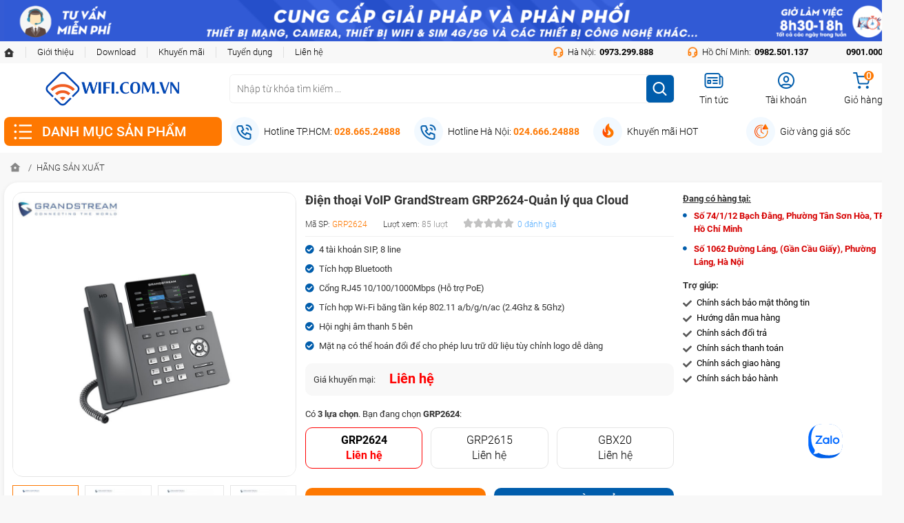

--- FILE ---
content_type: text/html; charset=UTF-8
request_url: https://wifi.com.vn/grp2624.html
body_size: 26604
content:
<!doctype html>
<html>
<head>
  <!-- Google tag Kien 10.2025 (gtag.js) -->
<script async src="https://www.googletagmanager.com/gtag/js?id=AW-985157804">
</script>
<script>
  window.dataLayer = window.dataLayer || [];
  function gtag(){dataLayer.push(arguments);}
  gtag('js', new Date());

  gtag('config', 'AW-985157804');
</script>
  
  <!-- Global site tag Kien (gtag.js) - Google Ads: 494730855 -->
  <script async src="https://www.googletagmanager.com/gtag/js?id=AW-494730855"></script>
  <script>
    window.dataLayer = window.dataLayer || [];
    function gtag(){dataLayer.push(arguments);}
    gtag('js', new Date());
    gtag('config', 'AW-494730855');
  </script>
  
  <!-- Google Tag Manager -->
  <script>(function(w,d,s,l,i){w[l]=w[l]||[];w[l].push({'gtm.start':
  new Date().getTime(),event:'gtm.js'});var f=d.getElementsByTagName(s)[0],
  j=d.createElement(s),dl=l!='dataLayer'?'&l='+l:'';j.async=true;j.src=
  'https://www.googletagmanager.com/gtm.js?id='+i+dl;f.parentNode.insertBefore(j,f);
  })(window,document,'script','dataLayer','GTM-N92GZB5');</script>
  <!-- End Google Tag Manager -->
  
  <!-- Google Tag Manager Hiep -->
  <script>(function(w,d,s,l,i){w[l]=w[l]||[];w[l].push({'gtm.start':
  new Date().getTime(),event:'gtm.js'});var f=d.getElementsByTagName(s)[0],
  j=d.createElement(s),dl=l!='dataLayer'?'&l='+l:'';j.async=true;j.src=
  'https://www.googletagmanager.com/gtm.js?id='+i+dl;f.parentNode.insertBefore(j,f);
  })(window,document,'script','dataLayer','GTM-W5KSRZD');</script>
  <!-- End Google Tag Manager -->
  
  <meta name="google-site-verification" content="LyoW3IOCVn0OlcS6WH-QwR38ZEPwGsM8oRQ-39RpXMY" />
  <!-- Google Shopping -->
  <meta name="google-site-verification" content="WNJlrwbwvlTVHeIUVMQ6dqzfH1-OraO5eOC4XCEcIN0" />
  
  <meta charset="UTF-8">
  <title>Điện thoại VoIP GrandStream GRP2624-Quản lý qua Cloud</title>
  <meta name="viewport" content="width=device-width, initial-scale=1">
  <meta content="DOCUMENT" name="RESOURCE-TYPE" />
  <meta name="robots" content="index,follow,max-snippet:-1, max-image-preview:large, max-video-preview:-1,nositelinkssearchbox" />
  <meta name="revisit-after" content="1 days" />
  <meta http-equiv="Content-type" content="text/html; charset=UTF-8">
  <meta http-equiv="content-language" content="vi_VN" />
  <meta http-equiv="X-UA-Compatible" content="IE=edge,chrome=1">
  <meta http-equiv="Content-Security-Policy" content="upgrade-insecure-requests">
  <meta http-equiv="x-dns-prefetch-control" content="on">
  <meta name="keywords" content="Điện thoại VoIP GrandStream GRP2624-Quản lý qua Cloud, Voip GrandStream,GRP2624, GRP2624 GrandStream, GrandStream 2624, VoIP, Grand Stream Điện thoại" />
  <meta name="description" content="Điện thoại VoIP GrandStream GRP2624-Quản lý qua Cloud, 4 tài khoản SIP, 8 line,  Tích hợp Bluetooth, Cổng Gigabit Ethernet tích hợp tự động phát hiện chuyển PoE, Hội nghị âm thanh 5 bên, Mặt nạ có thể hoán đổi để cho phép lưu trữ dữ liệu tùy chỉnh logo dễ dàng, Tích hợp Wi-Fi băng tần kép 802.11 a/ b/g/n/ac (2.4Ghz & 5Ghz)" />
  
  <meta prefix="fb: https://ogp.me/ns/fb#" property="fb:app_id" content="">
  <meta property="og:title" content="Điện thoại VoIP GrandStream GRP2624-Quản lý qua Cloud" />
  <meta property="og:url" content="https://wifi.com.vn/grp2624.html" />    
  <meta property="og:description" content="Điện thoại VoIP GrandStream GRP2624-Quản lý qua Cloud, 4 tài khoản SIP, 8 line,  Tích hợp Bluetooth, Cổng Gigabit Ethernet tích hợp tự động phát hiện chuyển PoE, Hội nghị âm thanh 5 bên, Mặt nạ có thể hoán đổi để cho phép lưu trữ dữ liệu tùy chỉnh logo dễ dàng, Tích hợp Wi-Fi băng tần kép 802.11 a/ b/g/n/ac (2.4Ghz & 5Ghz)" />
  <meta property="og:image:alt" content="Điện thoại VoIP GrandStream GRP2624-Quản lý qua Cloud">

  
  <meta property="og:image" content="/media/product/3313_dien_thoai_ip_grandstream_grp2624_mat_phai.jpg">
  

  
  <link rel="canonical" href="https://wifi.com.vn/grp2624.html"/>
  
  
  

  <link rel="shortcut icon" href="/template/2022/images/favicon.ico" />
  
  <!-- Preconnect and preload for fonts and Font Awesome -->
  <link rel="preconnect" href="https://fonts.googleapis.com">
  <link rel="preconnect" href="https://fonts.gstatic.com" crossorigin>
  <link rel="preconnect" href="https://use.fontawesome.com">
  <link rel="preload" href="https://fonts.googleapis.com/css2?family=Roboto:wght@300;400;500;700;900&display=swap" as="style" onload="this.onload=null;this.rel='stylesheet'">
  <noscript>
    <link href="https://fonts.googleapis.com/css2?family=Roboto:wght@300;400;500;700;900&display=swap" rel="stylesheet">
  </noscript>
  
  <!-- Global font styles -->
  <style>
    body {
      font-family: 'Roboto', Arial, Helvetica, sans-serif;
      font-weight: 400;
      font-size: 14px;
      line-height: 1.5;
    }
    @font-face {
      font-family: 'Roboto';
      font-style: normal;
      font-weight: 300;
      src: local('Roboto Light'), local('Roboto-Light'), url('https://fonts.gstatic.com/s/roboto/v30/KFOlCnqEu92Fr1MmSU5fBBc4.woff2') format('woff2');
      font-display: swap;
    }
    @font-face {
      font-family: 'Roboto';
      font-style: normal;
      font-weight: 400;
      src: local('Roboto'), local('Roboto-Regular'), url('https://fonts.gstatic.com/s/roboto/v30/KFOmCnqEu92Fr1Mu4mxK.woff2') format('woff2');
      font-display: swap;
    }
    @font-face {
      font-family: 'Roboto';
      font-style: normal;
      font-weight: 500;
      src: local('Roboto Medium'), local('Roboto-Medium'), url('https://fonts.gstatic.com/s/roboto/v30/KFOlCnqEu92Fr1MmEU9fBBc4.woff2') format('woff2');
      font-display: swap;
    }
    @font-face {
      font-family: 'Roboto';
      font-style: normal;
      font-weight: 700;
      src: local('Roboto Bold'), local('Roboto-Bold'), url('https://fonts.gstatic.com/s/roboto/v30/KFOlCnqEu92Fr1MmWUlfBBc4.woff2') format('woff2');
      font-display: swap;
    }
    @font-face {
      font-family: 'Roboto';
      font-style: normal;
      font-weight: 900;
      src: local('Roboto Black'), local('Roboto-Black'), url('https://fonts.gstatic.com/s/roboto/v30/KFOlCnqEu92Fr1MmYUtfBBc4.woff2') format('woff2');
      font-display: swap;
    }
  </style>

  <link rel="stylesheet" href="https://cdnjs.cloudflare.com/ajax/libs/twitter-bootstrap/4.3.1/css/bootstrap.min.css" />
  <link rel="stylesheet" href="/template/2022/script/library.css?v=1" />
  <link rel="stylesheet" href="/template/2022/script/pc_style.css?v=22.07.2022.4" />
</head>
<body>
  <h1 style="position: absolute;top:-999px;">Điện thoại VoIP GrandStream GRP2624-Quản lý qua Cloud</h1>

  <div class="global-header-banner">
    <div class="container">
        <a href=""><img src="/template/2022/images/banner-header.png" alt="banner" width="1" height="1" class="w-auto h-auto"/></a>
    </div>
</div>

<div class="global-header-container other-page">
    <div class="global-header-top-group bg-grey text-13 font-300">
        <div class="container d-flex align-items-center justify-content-between">
            <div class="global-header-left">
                <a href="/" class="icons icon-home"></a>
                <a href="/gioi-thieu">Giới thiệu</a>
                <a href="">Download</a>
                <a href="/tin-khuyen-mai.html">Khuyến mãi</a>
                <a href="/tuyen-dung.html">Tuyển dụng</a>
                <a href="/lien-he">Liên hệ</a>
            </div>

            <div class="global-header-right">
                <a href="tel:0973.299.888">
                    <i class="icons icon-headphone"></i> <span>Hà Nội:</span> <b>0973.299.888</b>
                </a>

                <a href="tel:0982501137">
                    <i class="icons icon-headphone"></i> <span>Hồ Chí Minh:</span> <b>0982.501.137</b>
                </a>
              
              <a href="tel:0901000118">
                     <b>0901.000.118</b>
                </a>
            </div>
        </div>
    </div>

    <div class="container">
        <div class="global-header-middle-group d-flex flex-wrap align-items-center">
            <a href="/" class="header-logo">
                <img src="/template/2022/images/wifi-logo.png" alt="Wifi" width="196" height="62"/>
            </a>

            <div class="header-search-group position-relative">
                <form method="get" action="/tim" name="search" class="bg-white d-block position-relative" accept-charset="utf-8">
                    <input type="text" id="js-seach-input" name="q" placeholder="Nhập từ khóa tìm kiếm ..." value="" autocomplete="on" class="text-search" accept-charset="utf-8">

                    <button type="submit" class="btn-search icons"></button>
                </form>

                <div class="autocomplete-suggestions"><!-- // search-holder --></div>
            </div>

            <div class="header-right-group">
                <a href="/tin-tuc">
                    <i class="icons icon-news"></i>
                    <span>Tin tức</span>
                </a>

                <a href="/taikhoan">
                    <i class="icons icon-user"></i>
                    <span>Tài khoản</span>
                  	
                  	<b class="text-capitalize"></b>
                    
                </a>

                <a href="/cart">
                    <i class="icon-cart">
                        <span class="cart-count js-cart-count">0</span>
                    </i>
                    <span>Giỏ hàng</span>
                </a>
            </div>
        </div>

        <div class="global-header-bottom-group d-flex flex-wrap align-items-center">
            <div class="header-menu-group">
                <p class="title"><i class="icons icon-menu"></i>DANH MỤC SẢN PHẨM</p>

                <div class="menu-list">
                    
                    <div class="item">
                        <a href="/hang-san-xuat.html" class="cat-1" title="Hãng Sản Xuất">
                            <i class="cat-thum lazy" data-bg="url(/media/category/cat_06ca7469347f8f6979f344d0fc63874e.png)"></i>
                            <span class="cat-title">Hãng Sản Xuất</span>
                        </a>

                        
                        <div class="sub-menu">
                            
                            <div class="sub-item">
                                <a href="/ubiquiti.html-1" class="cat-2">Ubiquiti</a>
                                
                                <a href="/unifi.html-1" class="cat-3">UniFi</a>                                
                                
                                <a href="/router-edge.html" class="cat-3">UISP</a>                                
                                
                                <a href="/anten-va-phu-kien-ubiquiti.html" class="cat-3">Anten và Phụ Kiện Ubiquiti</a>                                
                                
                            </div>
                            
                            <div class="sub-item">
                                <a href="/tp-link.html-1" class="cat-2">TP-Link</a>
                                
                                <a href="/networking-tp-link.html" class="cat-3">Networking</a>                                
                                
                                <a href="/omada-by-tp-link.html" class="cat-3">Omada</a>                                
                                
                                <a href="/omada-pro-by-tplink.html" class="cat-3">Omada Pro</a>                                
                                
                                <a href="/vigi-by-tplink.html" class="cat-3">VIGI</a>                                
                                
                            </div>
                            
                            <div class="sub-item">
                                <a href="/mikrotik.html-1" class="cat-2">Mikrotik</a>
                                
                                <a href="/mikrotik-router.html" class="cat-3">Mikrotik Router</a>                                
                                
                                <a href="/mikrotik-switch.html" class="cat-3">Mikrotik Switch</a>                                
                                
                                <a href="/mikrotik-wifi.html" class="cat-3">Mikrotik WiFi</a>                                
                                
                                <a href="/mikrotik-module-sfp.html" class="cat-3">Phụ Kiện MikroTik</a>                                
                                
                            </div>
                            
                            <div class="sub-item">
                                <a href="/netmax.html-1" class="cat-2">NetMax</a>
                                
                                <a href="/netmax-router.html" class="cat-3">NetMax Router</a>                                
                                
                                <a href="/netmax-switch.html" class="cat-3">NetMax Switch</a>                                
                                
                                <a href="/wifi-netmax.html" class="cat-3">NetMax WiFi</a>                                
                                
                                <a href="/phu-kien-netmax.html" class="cat-3">Phụ Kiện NetMax</a>                                
                                
                            </div>
                            
                            <div class="sub-item">
                                <a href="/engenius.html-1" class="cat-2">EnGenius</a>
                                
                                <a href="/engenius-router.html" class="cat-3">EnGenius Router</a>                                
                                
                                <a href="/engenius-switch.html" class="cat-3">EnGenius Switch</a>                                
                                
                                <a href="/engenius-wifi.html" class="cat-3">EnGenius WiFi</a>                                
                                
                                <a href="/phu-kien-engenius.html" class="cat-3">Phụ kiện EnGenius</a>                                
                                
                                <a href="/engenius-controller.html-1" class="cat-3">EnGenius Controller</a>                                
                                
                            </div>
                            
                            <div class="sub-item">
                                <a href="/ruijie.html-1" class="cat-2">Ruijie</a>
                                
                                <a href="/gateway-ruijie.html" class="cat-3">Ruijie Gateway</a>                                
                                
                                <a href="/switch-ruijie.html" class="cat-3">Ruijie Switch</a>                                
                                
                                <a href="/wifi-ruijie.html" class="cat-3">Ruijie WiFi</a>                                
                                
                                <a href="/poe-adapter.html" class="cat-3">Phụ kiện Ruijie</a>                                
                                
                                <a href="/ruijie-firewall.html" class="cat-3">Ruijie Firewall</a>                                
                                
                            </div>
                            
                            <div class="sub-item">
                                <a href="/grandstream.html" class="cat-2">Grandstream</a>
                                
                                <a href="/grandstream-router.html" class="cat-3">Grandstream Router</a>                                
                                
                                <a href="/grandstream-switch.html" class="cat-3">Grandstream Switch</a>                                
                                
                                <a href="/grandstream-wifi.html" class="cat-3">Grandstream WiFi</a>                                
                                
                                <a href="/grandstream-tong-dai.html" class="cat-3">Grandstream Tổng Đài</a>                                
                                
                                <a href="/grandstream-tbi-hoinghi.html" class="cat-3">Grandstream Thiết bị Hội Nghị</a>                                
                                
                            </div>
                            
                            <div class="sub-item">
                                <a href="/dlink.html" class="cat-2">DLink</a>
                                
                                <a href="/dlink-router.html" class="cat-3">DLink Router</a>                                
                                
                                <a href="/dlink-switch.html" class="cat-3">DLink Switch</a>                                
                                
                                <a href="/dlink-wifi.html" class="cat-3">DLink WiFi</a>                                
                                
                                <a href="/phu-kien-dlink.html" class="cat-3">Phụ Kiện DLink</a>                                
                                
                                <a href="/dlink-4g.html" class="cat-3">DLink 4G</a>                                
                                
                            </div>
                            
                            <div class="sub-item">
                                <a href="/hang-h3c.html" class="cat-2">H3C</a>
                                
                                <a href="/h3c-wireless.html" class="cat-3">Wireless</a>                                
                                
                                <a href="/h3c-gateway.html" class="cat-3">Gateway</a>                                
                                
                                <a href="/h3c-switch.html" class="cat-3">Switch</a>                                
                                
                                <a href="/h3c-home-router-wifi.html" class="cat-3">Home Router WiFi</a>                                
                                
                            </div>
                            
                            <div class="sub-item">
                                <a href="/zyxel.html-1" class="cat-2">Zyxel</a>
                                
                                <a href="/zyxel-switch.html" class="cat-3">Zyxel Switch</a>                                
                                
                                <a href="/zyxel-wifi.html" class="cat-3">Zyxel WiFi</a>                                
                                
                            </div>
                            
                            <div class="sub-item">
                                <a href="/cambium.html-1" class="cat-2">Cambium</a>
                                
                                <a href="/cambium-wifi.html" class="cat-3">Cambium WiFi</a>                                
                                
                                <a href="/cambium-switch.html" class="cat-3">Cambium Switch</a>                                
                                
                                <a href="/phu-kien-cambium.html" class="cat-3">Phụ kiện Cambium</a>                                
                                
                            </div>
                            
                            <div class="sub-item">
                                <a href="/cisco.html" class="cat-2">Cisco</a>
                                
                                <a href="/cisco-switch.html" class="cat-3">Cisco Switch</a>                                
                                
                            </div>
                            
                            <div class="sub-item">
                                <a href="/asus.html-1" class="cat-2">ASUS</a>
                                
                                <a href="/asus-router-wifi.html" class="cat-3">ASUS Router WiFi</a>                                
                                
                                <a href="/asus-expert.html" class="cat-3">Asus Expert</a>                                
                                
                                <a href="/phu-kien-asus.html" class="cat-3">Phụ kiện ASUS</a>                                
                                
                            </div>
                            
                            <div class="sub-item">
                                <a href="/hang-netgear.html" class="cat-2">Netgear</a>
                                
                                <a href="/wifi-netgear.html" class="cat-3">Netgear WiFi</a>                                
                                
                                <a href="/switch-netgear.html" class="cat-3">Netgear Switch</a>                                
                                
                                <a href="/wifi-4g-netgear.html" class="cat-3">Wifi 4G Netgear</a>                                
                                
                            </div>
                            
                            <div class="sub-item">
                                <a href="/huawei.html-1" class="cat-2">Huawei</a>
                                
                                <a href="/huawei-router-wifi.html" class="cat-3">Huawei Router WiFi</a>                                
                                
                                <a href="/huawei-wifi-4g5g.html" class="cat-3">Huawei WiFi 4G/5G</a>                                
                                
                                <a href="/huawei-ekitengine.html" class="cat-3">Huawei eKitEngine</a>                                
                                
                                <a href="/phu-kien-huawei.html" class="cat-3">Phụ Kiện Huawei</a>                                
                                
                                <a href="/wac-huawei.html" class="cat-3">WAC</a>                                
                                
                            </div>
                            
                            <div class="sub-item">
                                <a href="/hang-hpe-aruba.html" class="cat-2">HPE - Aruba</a>
                                
                                <a href="/hpe.html" class="cat-3">HPE</a>                                
                                
                                <a href="/hang-aruba.html" class="cat-3">Aruba</a>                                
                                
                            </div>
                            
                            <div class="sub-item">
                                <a href="/aptek.html" class="cat-2">APTEK</a>
                                
                                <a href="/aptek-switch.html" class="cat-3">APTEK Switch</a>                                
                                
                                <a href="/aptek-router-wifi.html" class="cat-3">APTEK Router WiFi</a>                                
                                
                                <a href="/phu-kien-aptek.html" class="cat-3">Phụ kiện APTEK</a>                                
                                
                            </div>
                            
                            <div class="sub-item">
                                <a href="/hang-peplink.html" class="cat-2">Peplink</a>
                                
                                <a href="/peplink-router.html" class="cat-3">Peplink SD-WAN Router</a>                                
                                
                                <a href="/peplink-router-3g4g5g.html" class="cat-3">Peplink Router 3G/4G/5G</a>                                
                                
                            </div>
                            
                            <div class="sub-item">
                                <a href="/hang-san-xuat-linksys.html" class="cat-2">Linksys</a>
                                
                                <a href="/linksys-router.html" class="cat-3">Linksys Router WiFi</a>                                
                                
                                <a href="/linksys-switch.html" class="cat-3">Linksys Switch</a>                                
                                
                                <a href="/linksys-wifi.html" class="cat-3">Linksys WiFi</a>                                
                                
                                <a href="/phu-kien-linksys.html" class="cat-3">Phụ kiện Linksys</a>                                
                                
                            </div>
                            
                            <div class="sub-item">
                                <a href="/hang-teltonika.html" class="cat-2">Teltonika</a>
                                
                                <a href="/teltonika-router-4g.html" class="cat-3">Teltonika Router 4G</a>                                
                                
                                <a href="/teltonika-router-wifi.html" class="cat-3">Teltonika Router WiFi</a>                                
                                
                            </div>
                            
                            <div class="sub-item">
                                <a href="/planet.html" class="cat-2">Planet</a>
                                
                                <a href="/planet-switch.html" class="cat-3">Planet Switch</a>                                
                                
                            </div>
                            
                            <div class="sub-item">
                                <a href="/draytek.html-1" class="cat-2">Draytek</a>
                                
                                <a href="/draytek-router.html" class="cat-3">Draytek Router</a>                                
                                
                                <a href="/draytek-switch.html" class="cat-3">Draytek Switch</a>                                
                                
                                <a href="/draytek-wifi.html" class="cat-3">Draytek WiFi</a>                                
                                
                            </div>
                            
                            <div class="sub-item">
                                <a href="/mercusys.html" class="cat-2">Mercusys</a>
                                
                                <a href="/mercusys-router-wifi.html" class="cat-3">Mercusys Router WiFi</a>                                
                                
                                <a href="/mercusys-switch.html" class="cat-3">Mercusys Switch</a>                                
                                
                                <a href="/mercusys-4g.html" class="cat-3">Mercusys 4G</a>                                
                                
                            </div>
                            
                            <div class="sub-item">
                                <a href="/volktek.html" class="cat-2">Volktek</a>
                                
                                <a href="/volktek-switch.html" class="cat-3">VolkTek Switch</a>                                
                                
                                <a href="/phu-kien-volktek.html" class="cat-3">Phụ kiện VolkTek</a>                                
                                
                            </div>
                            
                            <div class="sub-item">
                                <a href="/brand-yealink.html" class="cat-2">Yealink</a>
                                
                            </div>
                            
                            <div class="sub-item">
                                <a href="/hang-fortinet.html" class="cat-2">Fortinet</a>
                                
                            </div>
                            
                            <div class="sub-item">
                                <a href="/brand-yeastar.html" class="cat-2">Yeastar</a>
                                
                            </div>
                            
                            <div class="sub-item">
                                <a href="/hang-sonicwall.html" class="cat-2">SonicWall</a>
                                
                            </div>
                            
                            <div class="sub-item">
                                <a href="/dell.html" class="cat-2">Dell</a>
                                
                                <a href="/dell-server.html" class="cat-3">Server</a>                                
                                
                            </div>
                            
                            <div class="sub-item">
                                <a href="/hang-norden.html" class="cat-2">Norden</a>
                                
                            </div>
                            
                            <div class="sub-item">
                                <a href="/dintek.html" class="cat-2">Dintek</a>
                                
                            </div>
                            
                            <div class="sub-item">
                                <a href="/ruckus.html-1" class="cat-2">Ruckus</a>
                                
                            </div>
                            
                            <div class="sub-item">
                                <a href="/ezviz-hikvision.html" class="cat-2">Ezviz - Hikvision</a>
                                
                            </div>
                            
                            <div class="sub-item">
                                <a href="/ignitenet.html-1" class="cat-2">IgniteNet</a>
                                
                            </div>
                            
                            <div class="sub-item">
                                <a href="/ip-com.html-1" class="cat-2">IP-COM</a>
                                
                            </div>
                            
                            <div class="sub-item">
                                <a href="/hang-lafalink.html" class="cat-2">LAFALINK</a>
                                
                            </div>
                            
                            <div class="sub-item">
                                <a href="/hang-wi-tek.html" class="cat-2">Wi-Tek</a>
                                
                            </div>
                            
                            <div class="sub-item">
                                <a href="/hang-alcatel.html" class="cat-2">Alcatel</a>
                                
                            </div>
                            
                            <div class="sub-item">
                                <a href="/xiaomi.html-1" class="cat-2">XIAOMI</a>
                                
                                <a href="/switch-xiaomi.html" class="cat-3">Switch XIAOMI</a>                                
                                
                            </div>
                            
                            <div class="sub-item">
                                <a href="/prolink.html" class="cat-2">Prolink</a>
                                
                            </div>
                            
                            <div class="sub-item">
                                <a href="/cudy.html" class="cat-2">CUDY</a>
                                
                                <a href="/cudy-wifi.html" class="cat-3">CUDY WiFi</a>                                
                                
                                <a href="/cudy-switch.html" class="cat-3">CUDY Switch</a>                                
                                
                                <a href="/cudy-router-wifi.html" class="cat-3">CUDY Router WIFI</a>                                
                                
                            </div>
                            
                            <div class="sub-item">
                                <a href="/soyealink.html" class="cat-2">Soyealink</a>
                                
                            </div>
                            
                            <div class="sub-item">
                                <a href="/borynet.html" class="cat-2">BORYNET</a>
                                
                            </div>
                            
                            <div class="sub-item">
                                <a href="/qnap.html" class="cat-2">QNAP</a>
                                
                            </div>
                            
                            <div class="sub-item">
                                <a href="/tong-dai-dinstar.html" class="cat-2">Dinstar</a>
                                
                            </div>
                            
                            <div class="sub-item">
                                <a href="/maipu.html" class="cat-2">Maipu</a>
                                
                            </div>
                            
                            <div class="sub-item">
                                <a href="/hang-khac.html" class="cat-2">Hãng khác</a>
                                
                            </div>
                            
                        </div>
                        
                    </div>
                    
                    <div class="item">
                        <a href="/thiet-bi-wifi-3g.html" class="cat-1" title="Thiết Bị WiFi 4G - WiFi 5G">
                            <i class="cat-thum lazy" data-bg="url(/media/category/cat_c3546eca0b572015cbd381b1309c1157.png)"></i>
                            <span class="cat-title">Thiết Bị WiFi 4G - WiFi 5G</span>
                        </a>

                        
                        <div class="sub-menu">
                            
                            <div class="sub-item">
                                <a href="/sim-3g.html" class="cat-2">Sim 4G - 5G</a>
                                
                                <a href="/sim-vinaphone.html" class="cat-3">Sim Vinaphone</a>                                
                                
                                <a href="/sim-mobi.html" class="cat-3">Sim Mobifone</a>                                
                                
                                <a href="/sim-viettel.html" class="cat-3">Sim Viettel</a>                                
                                
                            </div>
                            
                            <div class="sub-item">
                                <a href="/bo-phat-wifi-5g.html" class="cat-2">Bộ Phát WiFi 5G</a>
                                
                                <a href="/bo-phat-gan-dien-5g.html" class="cat-3">WiFi 5G gắn điện</a>                                
                                
                                <a href="/bo-phat-di-dong-5g.html" class="cat-3">WiFi 5G di động</a>                                
                                
                            </div>
                            
                            <div class="sub-item">
                                <a href="/bo-phat-wifi-4g.html" class="cat-2">Bộ Phát WiFi 4G</a>
                                
                                <a href="/router-wifi-3g.html" class="cat-3">WiFi 4G gắn điện</a>                                
                                
                                <a href="/modem-wifi-3g.html" class="cat-3">WiFi 4G di động</a>                                
                                
                                <a href="/usb-3g.html" class="cat-3">Dcom - USB 4G</a>                                
                                
                            </div>
                            
                            <div class="sub-item">
                                <a href="/wifi-4g-cong-nghiep.html" class="cat-2">WiFi 4G Công Nghiệp</a>
                                
                            </div>
                            
                            <div class="sub-item">
                                <a href="/phu-kien-3g-4g.html" class="cat-2">Phụ kiện - Anten 4G/5G</a>
                                
                            </div>
                            
                        </div>
                        
                    </div>
                    
                    <div class="item">
                        <a href="/thiet-bi-wifi.html" class="cat-1" title="Wifi Dân Dụng">
                            <i class="cat-thum lazy" data-bg="url(/media/category/cat_5dcd26a207d5b787b1d2a0841233ac8e.png)"></i>
                            <span class="cat-title">Wifi Dân Dụng</span>
                        </a>

                        
                        <div class="sub-menu">
                            
                            <div class="sub-item">
                                <a href="/wifi-the-he-thu-7.html" class="cat-2">Wifi Thế Hệ Thứ 7</a>
                                
                            </div>
                            
                            <div class="sub-item">
                                <a href="/wifi-the-he-thu-6.html" class="cat-2">Wifi Thế Hệ Thứ 6</a>
                                
                            </div>
                            
                            <div class="sub-item">
                                <a href="/modem-adsl.html" class="cat-2">Modem ADSL</a>
                                
                            </div>
                            
                            <div class="sub-item">
                                <a href="/modem-wifi.html" class="cat-2">Modem Wifi (ADSL + Phát wifi)</a>
                                
                            </div>
                            
                            <div class="sub-item">
                                <a href="/router-wifi-bo-phat-wifi.html" class="cat-2">Router Wifi (Bộ Phát Wifi)</a>
                                
                            </div>
                            
                            <div class="sub-item">
                                <a href="/access-point-wifi.html" class="cat-2">Access Point  Wifi</a>
                                
                            </div>
                            
                            <div class="sub-item">
                                <a href="/usb-wifi.html" class="cat-2">USB Wifi - Card Wifi</a>
                                
                            </div>
                            
                            <div class="sub-item">
                                <a href="/switch.html" class="cat-2">Hub - Switch</a>
                                
                            </div>
                            
                            <div class="sub-item">
                                <a href="/powerline-powerline-wifi.html" class="cat-2">Powerline + Powerline Wifi</a>
                                
                            </div>
                            
                            <div class="sub-item">
                                <a href="/co-chuc-nang-repeater-thu-song-va-phat-lai.html" class="cat-2">Có chức năng Repeater (thu sóng và phát lại)</a>
                                
                            </div>
                            
                            <div class="sub-item">
                                <a href="/router-load-balance.html" class="cat-2">Router - Load Balance</a>
                                
                            </div>
                            
                            <div class="sub-item">
                                <a href="/wifi-mesh.html" class="cat-2">Wifi Mesh</a>
                                
                            </div>
                            
                        </div>
                        
                    </div>
                    
                    <div class="item">
                        <a href="/wifi-chuyen-dung-dien-rong.html" class="cat-1" title="Wifi Chuyên Dụng - Diện Rộng">
                            <i class="cat-thum lazy" data-bg="url(/media/category/cat_a1d949bb58f10540fe03d4998948b488.png)"></i>
                            <span class="cat-title">Wifi Chuyên Dụng - Diện Rộng</span>
                        </a>

                        
                        <div class="sub-menu">
                            
                            <div class="sub-item">
                                <a href="/wifi-indoor.html" class="cat-2">WiFi Indoor</a>
                                
                                <a href="/unifi.html" class="cat-3">UniFi</a>                                
                                
                                <a href="/h3c-indoor-wifi.html" class="cat-3">H3C</a>                                
                                
                                <a href="/cambium-xirrus.html" class="cat-3">Cambium</a>                                
                                
                                <a href="/tp-link-omada.html" class="cat-3">TP-Link - Omada</a>                                
                                
                                <a href="/ap-huawei-ekit.html" class="cat-3">Huawei eKit</a>                                
                                
                                <a href="/engenius.html" class="cat-3">Engenius</a>                                
                                
                                <a href="/ruijie.html" class="cat-3">Ruijie</a>                                
                                
                                <a href="/wifigrandstream.html" class="cat-3">Grandstream</a>                                
                                
                                <a href="/hpe-aruba.html" class="cat-3">HPE - Aruba</a>                                
                                
                                <a href="/ruckus.html" class="cat-3">Ruckus</a>                                
                                
                                <a href="/wifi-indoor-linksys.html" class="cat-3">Linksys</a>                                
                                
                                <a href="/wifi-indoor-draytek.html" class="cat-3">Draytek</a>                                
                                
                                <a href="/wifi-indoor-wi-tek.html" class="cat-3">Wi-Tek</a>                                
                                
                                <a href="/open-mesh.html" class="cat-3">Open - Mesh</a>                                
                                
                                <a href="/ip-com.html" class="cat-3">IP-COM</a>                                
                                
                                <a href="/wifi-chuyen-dung-lafalink.html" class="cat-3">LAFALINK</a>                                
                                
                                <a href="/wifi-chuyen-dung-netmax.html" class="cat-3">NetMax</a>                                
                                
                                <a href="/ignitenet.html" class="cat-3">IgniteNet</a>                                
                                
                                <a href="/zyxel.html" class="cat-3">Zyxel</a>                                
                                
                                <a href="/wifi-mikrotik-indoor.html" class="cat-3">Mikrotik</a>                                
                                
                                <a href="/wifi-dlink.html" class="cat-3">DLink</a>                                
                                
                                <a href="/ap-indoor-cudy.html" class="cat-3">CUDY</a>                                
                                
                                <a href="/wifi-indoor-borynet.html" class="cat-3">BORYNET</a>                                
                                
                            </div>
                            
                            <div class="sub-item">
                                <a href="/wifi-outdoor.html" class="cat-2">WiFi Outdoor</a>
                                
                                <a href="/ubiquiti.html" class="cat-3">UniFi</a>                                
                                
                                <a href="/router-wifi-access-point.html" class="cat-3">Airmax - UISP</a>                                
                                
                                <a href="/wifi-outdoor-tp-link.html" class="cat-3">TP-Link Omada</a>                                
                                
                                <a href="/wifi-outdoor-grandstream.html" class="cat-3">Grandstream</a>                                
                                
                                <a href="/ap-outdoor-huawei-ekit.html" class="cat-3">Huawei eKit</a>                                
                                
                                <a href="/wifi-outdoor-ruijie.html" class="cat-3">Ruijie</a>                                
                                
                                <a href="/h3c-outdoor-wifi.html" class="cat-3">H3C</a>                                
                                
                                <a href="/wifi-outdoor-hpe-aruba.html" class="cat-3">HPE Aruba</a>                                
                                
                                <a href="/wifi-outdoor-engenius.html" class="cat-3">EnGenius</a>                                
                                
                                <a href="/cambium-outdoor.html" class="cat-3">Cambium</a>                                
                                
                                <a href="/outdoor-lafalink.html" class="cat-3">LAFALINK</a>                                
                                
                                <a href="/netmax-outdoor.html" class="cat-3">NetMax</a>                                
                                
                                <a href="/wifi-outdoor-dlink.html" class="cat-3">DLink</a>                                
                                
                                <a href="/wifi-outdoor-mikrotik.html" class="cat-3">Mikrotik</a>                                
                                
                                <a href="/wifi-outdoor-draytek.html" class="cat-3">Draytek</a>                                
                                
                                <a href="/ap-outdoor-ruckus.html" class="cat-3">Ruckus</a>                                
                                
                                <a href="/ap-outdoor-cudy.html" class="cat-3">CUDY</a>                                
                                
                            </div>
                            
                            <div class="sub-item">
                                <a href="/point-to-point.html" class="cat-2">Point to Point/MultiPoint</a>
                                
                                <a href="/airmax.html" class="cat-3">Airmax - UISP</a>                                
                                
                                <a href="/bridge-unifi.html" class="cat-3">UniFi</a>                                
                                
                                <a href="/point-to-point-multipoint-tp-link.html" class="cat-3">TP-Link</a>                                
                                
                                <a href="/point-to-point-multipoint-engenius.html" class="cat-3">EnGenius</a>                                
                                
                                <a href="/wifi-point-to-point-ruijie.html" class="cat-3">Ruijie</a>                                
                                
                                <a href="/point-to-point-multipoint-mikrotik.html" class="cat-3">Mikrotik</a>                                
                                
                                <a href="/wifi-point-to-point-netmax.html" class="cat-3">NetMax</a>                                
                                
                                <a href="/point-to-pointmultipoint-lafalink.html" class="cat-3">LAFALINK</a>                                
                                
                            </div>
                            
                            <div class="sub-item">
                                <a href="/wifi-ap-controller.html" class="cat-2">WiFi Controller</a>
                                
                                <a href="/unifi-controller.html" class="cat-3">UniFi</a>                                
                                
                                <a href="/tp-link-controller.html" class="cat-3">TP-Link</a>                                
                                
                                <a href="/engenius-controller.html" class="cat-3">EnGenius</a>                                
                                
                                <a href="/ruijie-controller.html" class="cat-3">Ruijie</a>                                
                                
                                <a href="/huawei-wac.html" class="cat-3">Huawei</a>                                
                                
                                <a href="/netmax-controler.html" class="cat-3">NetMax</a>                                
                                
                                <a href="/wifi-controller-dlink.html" class="cat-3">DLink</a>                                
                                
                            </div>
                            
                        </div>
                        
                    </div>
                    
                    <div class="item">
                        <a href="/router-can-bang-tai.html" class="cat-1" title="Router - Cân băng tải">
                            <i class="cat-thum lazy" data-bg="url(/media/category/cat_1e3700c855085387e85114d3fba85aba.png)"></i>
                            <span class="cat-title">Router - Cân băng tải</span>
                        </a>

                        
                        <div class="sub-menu">
                            
                            <div class="sub-item">
                                <a href="/router-can-bang-tai-ubiquiti.html" class="cat-2">Ubiquiti</a>
                                
                            </div>
                            
                            <div class="sub-item">
                                <a href="/mikrotik.html" class="cat-2">Mikrotik</a>
                                
                            </div>
                            
                            <div class="sub-item">
                                <a href="/cbt-tp-link.html" class="cat-2">TP-Link</a>
                                
                            </div>
                            
                            <div class="sub-item">
                                <a href="/router-can-bang-tai-peplink.html" class="cat-2">Peplink</a>
                                
                            </div>
                            
                            <div class="sub-item">
                                <a href="/router-cbt-engenius.html" class="cat-2">EnGenius</a>
                                
                            </div>
                            
                            <div class="sub-item">
                                <a href="/router-can-bang-tai-grandstream.html" class="cat-2">Grandstream</a>
                                
                            </div>
                            
                            <div class="sub-item">
                                <a href="/gateway-h3c.html" class="cat-2">H3C</a>
                                
                            </div>
                            
                            <div class="sub-item">
                                <a href="/huawei-router.html" class="cat-2">HUAWEI</a>
                                
                            </div>
                            
                            <div class="sub-item">
                                <a href="/router-can-bang-tai-draytek.html" class="cat-2">Draytek</a>
                                
                            </div>
                            
                            <div class="sub-item">
                                <a href="/router-can-bang-tai-ruijie.html" class="cat-2">Ruijie</a>
                                
                            </div>
                            
                            <div class="sub-item">
                                <a href="/router-can-bang-tai-linksys.html" class="cat-2">Linksys</a>
                                
                            </div>
                            
                            <div class="sub-item">
                                <a href="/router-can-bang-tai-teltonika.html" class="cat-2">Teltonika</a>
                                
                            </div>
                            
                            <div class="sub-item">
                                <a href="/router-chiu-tai-netmax.html" class="cat-2">NetMax</a>
                                
                            </div>
                            
                            <div class="sub-item">
                                <a href="/router-wifi-marketing-hicity.html" class="cat-2">Router WiFi Marketing HiCity</a>
                                
                            </div>
                            
                            <div class="sub-item">
                                <a href="/router-can-bang-tai-dlink.html" class="cat-2">DLink</a>
                                
                            </div>
                            
                        </div>
                        
                    </div>
                    
                    <div class="item">
                        <a href="/switch-bo-chuyen-mach.html" class="cat-1" title="Switch - Bộ chuyển mạch">
                            <i class="cat-thum lazy" data-bg="url(/media/category/cat_362f99f2a7cd35a4c0b323f61bf31447.png)"></i>
                            <span class="cat-title">Switch - Bộ chuyển mạch</span>
                        </a>

                        
                        <div class="sub-menu">
                            
                            <div class="sub-item">
                                <a href="/switch-unmanaged.html-1" class="cat-2">Switch UnManaged</a>
                                
                                <a href="/switch-unmanaged-tplink.html" class="cat-3">TP-Link</a>                                
                                
                                <a href="/switch-unmanaged-ruijie.html" class="cat-3">Ruijie</a>                                
                                
                                <a href="/sw-unmanaged-engenius.html" class="cat-3">EnGenius</a>                                
                                
                                <a href="/switch-unmanaged-h3c.html" class="cat-3">H3C</a>                                
                                
                                <a href="/sw-unmanaged-maipu.html" class="cat-3">Maipu</a>                                
                                
                                <a href="/sw-unmanaged-xiaomi.html" class="cat-3">XIAOMI</a>                                
                                
                                <a href="/switch-unmanaged-netmax.html" class="cat-3">NetMax</a>                                
                                
                                <a href="/switch-unmanaged-grandstream.html" class="cat-3">Grandstream</a>                                
                                
                                <a href="/switch-unmanaged-voltek.html" class="cat-3">Voltek</a>                                
                                
                                <a href="/mikrotik-2.html" class="cat-3">MikroTik</a>                                
                                
                                <a href="/switch-unmanaged-hp-aruba.html" class="cat-3">HP-Aruba</a>                                
                                
                                <a href="/switch-unmanaged-cisco.html" class="cat-3">Cisco</a>                                
                                
                                <a href="/switch-unmanaged-zyxel.html" class="cat-3">Zyxel</a>                                
                                
                                <a href="/switch-unmanaged-linksys.html" class="cat-3">Linksys</a>                                
                                
                                <a href="/switch-unmanaged-aptek.html" class="cat-3">APTEK</a>                                
                                
                                <a href="/switch-unmanaged-dlink.html" class="cat-3">DLink</a>                                
                                
                                <a href="/switch-unmanaged-planet.html" class="cat-3">Planet</a>                                
                                
                                <a href="/switch-unmanaged-hikvision.html" class="cat-3">Hikvision</a>                                
                                
                                <a href="/unmanaged-huawei.html" class="cat-3">Huawei</a>                                
                                
                            </div>
                            
                            <div class="sub-item">
                                <a href="/switch-poe-un-managed.html" class="cat-2">Switch UnManaged POE</a>
                                
                                <a href="/switch-poe-unmanaged-cisco.html" class="cat-3">Cisco</a>                                
                                
                                <a href="/switch-poe-unmanaged-tplink.html" class="cat-3">TP-Link</a>                                
                                
                                <a href="/switch-poe-unmanaged-ruijie.html" class="cat-3">Ruijie</a>                                
                                
                                <a href="/poe-unmanaged-huawei.html" class="cat-3">Huawei</a>                                
                                
                                <a href="/switch-unmanaged-poe-h3c.html" class="cat-3">H3C</a>                                
                                
                                <a href="/sw-poe-unmanaged-maipu.html" class="cat-3">Maipu</a>                                
                                
                                <a href="/switch-poe-unmanaged-grandstream.html" class="cat-3">Grandstream</a>                                
                                
                                <a href="/switch-poe-unmanaged-voltek.html" class="cat-3">Voltek</a>                                
                                
                                <a href="/switch-poe-unmanaged-mikrotik.html" class="cat-3">MikroTik</a>                                
                                
                                <a href="/switch-poe-unmanaged-hp-aruba.html" class="cat-3">HP-Aruba</a>                                
                                
                                <a href="/switch-poe-unmanaged-zyxel.html" class="cat-3">Zyxel</a>                                
                                
                                <a href="/switch-poe-unmanaged-linksys.html" class="cat-3">Linksys</a>                                
                                
                                <a href="/switch-poe-unmanaged-aptek.html" class="cat-3">APTEK</a>                                
                                
                                <a href="/switch-poe-unmanaged-dlink.html" class="cat-3">DLink</a>                                
                                
                                <a href="/switch-unmanaged-poe-planet.html" class="cat-3">Planet</a>                                
                                
                                <a href="/sw-poe-mercusys.html" class="cat-3">Mercusys</a>                                
                                
                                <a href="/switch-poe-unmanaged-hikvision.html" class="cat-3">Hikvision</a>                                
                                
                                <a href="/switch-netmax-poe.html" class="cat-3">NetMax</a>                                
                                
                            </div>
                            
                            <div class="sub-item">
                                <a href="/switch-managed.html" class="cat-2">Switch Managed</a>
                                
                                <a href="/switch-managed-ubiquiti.html" class="cat-3">Ubiquiti</a>                                
                                
                                <a href="/switch-managed-grandstream.html" class="cat-3">Grandstream</a>                                
                                
                                <a href="/switch-managed-tplink.html" class="cat-3">TP-Link</a>                                
                                
                                <a href="/switch-managed-draytek.html" class="cat-3">Draytek</a>                                
                                
                                <a href="/switch-managed-engenius.html" class="cat-3">EnGenius</a>                                
                                
                                <a href="/switch-managed-mikrotik.html" class="cat-3">MikroTik</a>                                
                                
                                <a href="/switch-managed-cambium.html" class="cat-3">Cambium</a>                                
                                
                                <a href="/switch-managed-hp-aruba.html" class="cat-3">HP-Aruba</a>                                
                                
                                <a href="/managed-huawei.html" class="cat-3">Huawei</a>                                
                                
                                <a href="/switch-managed-cisco.html" class="cat-3">Cisco</a>                                
                                
                                <a href="/switch-managed-h3c.html" class="cat-3">H3C</a>                                
                                
                                <a href="/switch-managed-zyxel.html" class="cat-3">Zyxel</a>                                
                                
                                <a href="/switch-managed-ruijie.html" class="cat-3">Ruijie</a>                                
                                
                                <a href="/switch-managed-linksys.html" class="cat-3">Linksys</a>                                
                                
                                <a href="/sw-managed-maipu.html" class="cat-3">Maipu</a>                                
                                
                                <a href="/switch-managed-aptek.html" class="cat-3">APTEK</a>                                
                                
                                <a href="/switch-managed-ip-com.html" class="cat-3">IP-COM</a>                                
                                
                                <a href="/switch-managed-dlink.html" class="cat-3">DLink</a>                                
                                
                                <a href="/switch-managed-planet.html" class="cat-3">Planet</a>                                
                                
                                <a href="/switch-managed-voltek.html" class="cat-3">Voltek</a>                                
                                
                            </div>
                            
                            <div class="sub-item">
                                <a href="/switch-poe-managed.html" class="cat-2">Switch Managed POE</a>
                                
                                <a href="/switch-poe-managed-ubiquiti.html" class="cat-3">Ubiquiti</a>                                
                                
                                <a href="/switch-poe-managed-grandstream.html" class="cat-3">Grandstream</a>                                
                                
                                <a href="/switch-poe-managed-tplink.html" class="cat-3">TP-Link</a>                                
                                
                                <a href="/switch-poe-managed-draytek.html" class="cat-3">Draytek</a>                                
                                
                                <a href="/switch-managed-poe-engenius.html" class="cat-3">EnGenius</a>                                
                                
                                <a href="/switch-poe-managed-mikrotik.html" class="cat-3">MikroTik</a>                                
                                
                                <a href="/managed-huawei-poe.html" class="cat-3">Huawei</a>                                
                                
                                <a href="/switch-poe-managed-hp-aruba.html" class="cat-3">HP-Aruba</a>                                
                                
                                <a href="/switch-managed-poe-cambium.html" class="cat-3">Cambium</a>                                
                                
                                <a href="/switch-poe-managed-cisco.html" class="cat-3">Cisco</a>                                
                                
                                <a href="/switch-managed-poe-h3c.html" class="cat-3">H3C</a>                                
                                
                                <a href="/switch-poe-managed-zyxel.html" class="cat-3">Zyxel</a>                                
                                
                                <a href="/switch-poe-managed-ruijie.html" class="cat-3">Ruijie</a>                                
                                
                                <a href="/switch-poe-managed-linksys.html" class="cat-3">Linksys</a>                                
                                
                                <a href="/sw-poe-managed-maipu.html" class="cat-3">Maipu</a>                                
                                
                                <a href="/switch-poe-managed-aptek.html" class="cat-3">APTEK</a>                                
                                
                                <a href="/switch-managed-poe-ip-com.html" class="cat-3">IP-COM</a>                                
                                
                                <a href="/switch-poe-managed-dlink.html" class="cat-3">DLink</a>                                
                                
                                <a href="/switch-managed-poe-planet.html" class="cat-3">Planet</a>                                
                                
                                <a href="/switch-poe-managed-voltek.html" class="cat-3">Voltek</a>                                
                                
                            </div>
                            
                        </div>
                        
                    </div>
                    
                    <div class="item">
                        <a href="/firewall-tuong-lua.html" class="cat-1" title="Firewall - Tường lửa">
                            <i class="cat-thum lazy" data-bg="url(/media/category/cat_4ffac057f9c9a55cc5ed3d4250ec4c25.png)"></i>
                            <span class="cat-title">Firewall - Tường lửa</span>
                        </a>

                        
                        <div class="sub-menu">
                            
                            <div class="sub-item">
                                <a href="/firewall-foritnet.html" class="cat-2">Firewall Foritnet</a>
                                
                            </div>
                            
                            <div class="sub-item">
                                <a href="/firewall-sonicwall.html" class="cat-2">Firewall SonicWall</a>
                                
                            </div>
                            
                            <div class="sub-item">
                                <a href="/firewall-h3c.html" class="cat-2">Firewall H3C</a>
                                
                            </div>
                            
                            <div class="sub-item">
                                <a href="/firewall-ruijie.html" class="cat-2">Firewall Ruijie</a>
                                
                            </div>
                            
                        </div>
                        
                    </div>
                    
                    <div class="item">
                        <a href="/camera-giam-sat.html" class="cat-1" title="Camera - Smart Lock">
                            <i class="cat-thum lazy" data-bg="url(/media/category/cat_bd5ce73dd2285c316a5f77ec1cb2f66c.png)"></i>
                            <span class="cat-title">Camera - Smart Lock</span>
                        </a>

                        
                        <div class="sub-menu">
                            
                            <div class="sub-item">
                                <a href="/camera-unifi.html" class="cat-2">Camera UniFi</a>
                                
                            </div>
                            
                            <div class="sub-item">
                                <a href="/camera-ezvizhikvision.html" class="cat-2">Camera Ezviz/HIKvision</a>
                                
                            </div>
                            
                            <div class="sub-item">
                                <a href="/camera-tenda.html" class="cat-2">Camera Tenda</a>
                                
                            </div>
                            
                            <div class="sub-item">
                                <a href="/camera-imou.html" class="cat-2">Camera Imou</a>
                                
                            </div>
                            
                            <div class="sub-item">
                                <a href="/camera-vigi.html" class="cat-2">Camera VIGI</a>
                                
                            </div>
                            
                            <div class="sub-item">
                                <a href="/camera-easyn.html" class="cat-2">Camera Easyn</a>
                                
                            </div>
                            
                            <div class="sub-item">
                                <a href="/camera-dahua.html" class="cat-2">Camera Dahua</a>
                                
                                <a href="/camera-dahua-hdcvi.html" class="cat-3">Camera HDCVI Dahua</a>                                
                                
                                <a href="/camera-ip-dahua.html" class="cat-3">Camera IP Dahua</a>                                
                                
                            </div>
                            
                            <div class="sub-item">
                                <a href="/camera-eview.html" class="cat-2">Camera eView</a>
                                
                            </div>
                            
                            <div class="sub-item">
                                <a href="/camera-engenius.html" class="cat-2">Camera EnGenius</a>
                                
                            </div>
                            
                            <div class="sub-item">
                                <a href="/khoa-cua-thong-minh.html" class="cat-2">Khóa Cửa Thông Minh (Smart Lock)</a>
                                
                            </div>
                            
                            <div class="sub-item">
                                <a href="/the-nho.html-1" class="cat-2">Thẻ Nhớ</a>
                                
                            </div>
                            
                        </div>
                        
                    </div>
                    
                    <div class="item">
                        <a href="/server-may-chu.html" class="cat-1" title="Server - Máy chủ">
                            <i class="cat-thum lazy" data-bg="url(/media/category/cat_011cdb7a6937e5acb6b5ea1023a0aa2c.png)"></i>
                            <span class="cat-title">Server - Máy chủ</span>
                        </a>

                        
                        <div class="sub-menu">
                            
                            <div class="sub-item">
                                <a href="/server-hpe.html" class="cat-2">Server HPE</a>
                                
                            </div>
                            
                            <div class="sub-item">
                                <a href="/server-dell.html" class="cat-2">Server Dell</a>
                                
                            </div>
                            
                        </div>
                        
                    </div>
                    
                    <div class="item">
                        <a href="/ups-bo-luu-dien.html" class="cat-1" title="UPS - Bộ Lưu Điện">
                            <i class="cat-thum lazy" data-bg="url(/media/category/cat_c2cde12afa9c35e83e6385ab1ac11b4f.png)"></i>
                            <span class="cat-title">UPS - Bộ Lưu Điện</span>
                        </a>

                        
                    </div>
                    
                    <div class="item">
                        <a href="/nas-thiet-bi-luu-tru.html" class="cat-1" title="NAS - Thiết bị Lưu trữ">
                            <i class="cat-thum lazy" data-bg="url(/media/category/cat_cd66fd3687f059fa4fb33abe72023dcd.png)"></i>
                            <span class="cat-title">NAS - Thiết bị Lưu trữ</span>
                        </a>

                        
                        <div class="sub-menu">
                            
                            <div class="sub-item">
                                <a href="/nas-qnap.html" class="cat-2">QNAP</a>
                                
                            </div>
                            
                            <div class="sub-item">
                                <a href="/unas.html-1" class="cat-2">UNAS</a>
                                
                            </div>
                            
                        </div>
                        
                    </div>
                    
                    <div class="item">
                        <a href="/network-cabinet-tu-mang.html" class="cat-1" title="Network Cabinet - Tủ mạng">
                            <i class="cat-thum lazy" data-bg="url()"></i>
                            <span class="cat-title">Network Cabinet - Tủ mạng</span>
                        </a>

                        
                    </div>
                    
                    <div class="item">
                        <a href="/voip-phone-dien-thoai-ip.html" class="cat-1" title="VoIP Phone - Hội Nghị">
                            <i class="cat-thum lazy" data-bg="url(/media/category/cat_1d29acba24b9115f25bc080bc55c2da1.png)"></i>
                            <span class="cat-title">VoIP Phone - Hội Nghị</span>
                        </a>

                        
                        <div class="sub-menu">
                            
                            <div class="sub-item">
                                <a href="/voip-phone-poe.html" class="cat-2">VoIP Phone PoE</a>
                                
                                <a href="/yealink-ip-phone-poe.html" class="cat-3">Yealink</a>                                
                                
                                <a href="/voip-phone-poe-grandstream.html" class="cat-3">Grandstream</a>                                
                                
                                <a href="/voip-phone-poe-unifi.html" class="cat-3">UniFi</a>                                
                                
                            </div>
                            
                            <div class="sub-item">
                                <a href="/voip-phone.html" class="cat-2">VoIP Phone</a>
                                
                                <a href="/yealink-ip-phone.html" class="cat-3">Yealink</a>                                
                                
                                <a href="/voip-phone-grandstream.html" class="cat-3">Grandstream</a>                                
                                
                            </div>
                            
                            <div class="sub-item">
                                <a href="/tong-dai-ip.html" class="cat-2">Tổng đài IP</a>
                                
                                <a href="/tong-dai-ip-yeastar.html" class="cat-3">Yeastar</a>                                
                                
                                <a href="/tong-dai-ip-grandstream.html" class="cat-3">Grandstream</a>                                
                                
                                <a href="/tong-dai-ip-dinstar.html" class="cat-3">Dinstar</a>                                
                                
                            </div>
                            
                            <div class="sub-item">
                                <a href="/thiet-bi-hoi-nghi.html" class="cat-2">Thiết bị Hội Nghị</a>
                                
                                <a href="/hoi-nghi-grandstream.html" class="cat-3">GrandStream</a>                                
                                
                                <a href="/thiet-bi-hoi-nghi-khac.html" class="cat-3">Khác</a>                                
                                
                            </div>
                            
                            <div class="sub-item">
                                <a href="/module-phu-kien-tong-dai.html" class="cat-2">Module - Phụ Kiện Tổng Đài</a>
                                
                            </div>
                            
                        </div>
                        
                    </div>
                    
                    <div class="item">
                        <a href="/linh-phu-kien-khac.html" class="cat-1" title="Linh Phụ Kiện Khác">
                            <i class="cat-thum lazy" data-bg="url(/media/category/cat_75ff8d6ff1f6f3eb0aaa2a201b374ac0.png)"></i>
                            <span class="cat-title">Linh Phụ Kiện Khác</span>
                        </a>

                        
                        <div class="sub-menu">
                            
                            <div class="sub-item">
                                <a href="/poe-adapter.html" class="cat-2">Nguồn PoE</a>
                                
                                <a href="/nguon-poe-ubiquiti.html" class="cat-3">Ubiquiti</a>                                
                                
                                <a href="/nguon-poe-kmetech.html" class="cat-3">KMEtech</a>                                
                                
                                <a href="/nguon-poe-netmax.html" class="cat-3">NetMax</a>                                
                                
                                <a href="/nguon-poe-ruijie.html" class="cat-3">Ruijie</a>                                
                                
                                <a href="/nguon-poe-cisco.html" class="cat-3">Cisco</a>                                
                                
                                <a href="/nguon-poe-aptek.html" class="cat-3">APTEK</a>                                
                                
                                <a href="/nguon-poe-cambium.html" class="cat-3">Cambium</a>                                
                                
                                <a href="/nguon-poe-engenius.html" class="cat-3">EnGenius</a>                                
                                
                                <a href="/nguon-poe-cac-hang-khac.html" class="cat-3">Khác</a>                                
                                
                                <a href="/nguon-poe-tp-link.html" class="cat-3">Tp-Link</a>                                
                                
                                <a href="/nguon-poe-ruckus.html" class="cat-3">Ruckus</a>                                
                                
                            </div>
                            
                            <div class="sub-item">
                                <a href="/anten-wifi.html" class="cat-2">Anten</a>
                                
                                <a href="/anten-ubiquiti.html" class="cat-3">Ubiquiti</a>                                
                                
                                <a href="/ang-ten-lafalink.html" class="cat-3">LAFALINK</a>                                
                                
                            </div>
                            
                            <div class="sub-item">
                                <a href="/cap-anten-dau-noi-dau-chuyen.html" class="cat-2">Cáp anten, đầu nối, đầu chuyển</a>
                                
                            </div>
                            
                            <div class="sub-item">
                                <a href="/cap-mang.html" class="cat-2">Cáp mạng</a>
                                
                                <a href="/cap-norden.html" class="cat-3">Cáp Norden</a>                                
                                
                                <a href="/cap-hdpro.html" class="cat-3">Cáp HDPRO</a>                                
                                
                            </div>
                            
                            <div class="sub-item">
                                <a href="/module-quang.html" class="cat-2">Module Quang</a>
                                
                                <a href="/module-quang-sfp-100m.html" class="cat-3">SFP 100M</a>                                
                                
                                <a href="/module-quang-sfp-1g.html" class="cat-3">SFP 1G</a>                                
                                
                                <a href="/module-quang-sfp-10g.html" class="cat-3">SFP+ 10G</a>                                
                                
                                <a href="/module-quang-sfp28-25g.html" class="cat-3">SFP28 25G</a>                                
                                
                                <a href="/module-quang-qsfp-40g.html" class="cat-3">QSFP+ 40G</a>                                
                                
                                <a href="/module-quang-qsfp28-100g.html" class="cat-3">QSFP28 100G</a>                                
                                
                            </div>
                            
                            <div class="sub-item">
                                <a href="/media-converter.html" class="cat-2">Media Converter</a>
                                
                            </div>
                            
                            <div class="sub-item">
                                <a href="/adapter-dc.html" class="cat-2">Adapter DC</a>
                                
                            </div>
                            
                            <div class="sub-item">
                                <a href="/the-nho.html" class="cat-2">Thẻ Nhớ</a>
                                
                            </div>
                            
                            <div class="sub-item">
                                <a href="/thiet-bi-bluetooth-loa.html" class="cat-2">Thiết Bị Bluetooth - Loa</a>
                                
                            </div>
                            
                            <div class="sub-item">
                                <a href="/pin-xac-du-phong.html" class="cat-2">Pin xạc dự phòng</a>
                                
                            </div>
                            
                            <div class="sub-item">
                                <a href="/card-mang-day.html" class="cat-2">Card mạng dây</a>
                                
                            </div>
                            
                        </div>
                        
                    </div>
                    
                    <div class="item">
                        <a href="/hang-like-new-hang-cu-thanh-ly.html" class="cat-1" title="Hàng Like New - Hàng Cũ - Thanh Lý">
                            <i class="cat-thum lazy" data-bg="url(/media/category/cat_ddc8d5a00fb538f705d6e01d0b741609.png)"></i>
                            <span class="cat-title">Hàng Like New - Hàng Cũ - Thanh Lý</span>
                        </a>

                        
                    </div>
                    
                </div>
            </div>

            <div class="header-bottom-right font-300">
                <a href="tel:028.665.24888">
                    <i class="icons icon-phone"></i>
                    <span class="text">Hotline TP.HCM: <b class="orange">028.665.24888</b></span>
                </a>

                <a href="tel:024.666.24888">
                    <i class="icons icon-phone"></i>
                    <span class="text">Hotline Hà Nội: <b class="orange">024.666.24888</b></span>
                </a>

                <a href="/san-pham-hot">
                    <i class="icons icon-fire"></i>
                    <span class="text">Khuyến mãi HOT</span>
                </a>

                <a href="/deal">
                    <i class="icons icon-deal"></i>
                    <span class="text">Giờ vàng giá sốc</span>
                </a>
            </div>
        </div>
    </div>
</div>

<div class="global-header-block"></div>


  <!--  -->
<div class="global-breadcrumb ">
    <div class="container">
        
        <ol itemscope="" itemtype="http://schema.org/BreadcrumbList" class="ul clearfix">
            <li itemprop="itemListElement" itemscope="" itemtype="http://schema.org/ListItem">
                <a href="/" itemprop="item" class="nopad-l">
                    <span itemprop="name" class="icons icon-home">Trang chủ</span>
                </a> 
                <meta itemprop="position" content="1">
            </li>
            
            
            <li itemprop="itemListElement" itemscope itemtype="http://schema.org/ListItem">
                <a href="/hang-san-xuat.html" itemprop="item"> 
                    <span itemprop="name">Hãng Sản Xuất</span>  
                </a>
                <meta itemprop="position" content="2" />
            </li>
            
        </ol>

        
    </div>
</div>


  


<div class="product-detail-page container">
    <div class="pd-box-container pd-box-main-group d-flex flex-wrap text-13">
        <div class="pd-col-left">
            <div class="big-img-holder" id="js-big-img" data-id="js-fancybox-1">
                 
                
              
                <img src="/media/product/3313_dien_thoai_ip_grandstream_grp2624_mat_phai.jpg" alt="Điện thoại VoIP GrandStream GRP2624-Quản lý qua Cloud" class="fit-img"/>
            </div>
    
            <div class="pd-img-gallery 
            owl-carousel owl-theme" id="js-img-gallery">
                <a href="javascript:void(0)" class="current" data-id="js-fancybox-1" data-href="/media/product/3313_dien_thoai_ip_grandstream_grp2624_mat_phai.jpg"><img src="/media/product/3313_dien_thoai_ip_grandstream_grp2624_mat_phai.jpg" /></a>         
                <!--  -->
                
                
                <a href="javascript:void(0)" data-id="js-fancybox-2" data-href="/media/product/3313_dien_thoai_ip_grandstream_grp2624_mat_trai_v2.jpg"><img src="/media/product/75_3313_dien_thoai_ip_grandstream_grp2624_mat_trai_v2.jpg" alt="Điện thoại VoIP GrandStream GRP2624-Quản lý qua Cloud"/></a>
                
                
                
                <a href="javascript:void(0)" data-id="js-fancybox-3" data-href="/media/product/3313_dien_thoai_ip_grandstream_grp2624_mat_ben.jpg"><img src="/media/product/75_3313_dien_thoai_ip_grandstream_grp2624_mat_ben.jpg" alt="Điện thoại VoIP GrandStream GRP2624-Quản lý qua Cloud"/></a>
                
                
                
                <a href="javascript:void(0)" data-id="js-fancybox-4" data-href="/media/product/3313_dien_thoai_ip_grandstream_grp2624_mat_sau.jpg"><img src="/media/product/75_3313_dien_thoai_ip_grandstream_grp2624_mat_sau.jpg" alt="Điện thoại VoIP GrandStream GRP2624-Quản lý qua Cloud"/></a>
                
                
                
                
            </div>
    
            <div>
                <a href="/media/product/3313_dien_thoai_ip_grandstream_grp2624_mat_phai.jpg" data-fancybox="gallery" data-thumb="/media/product/3313_dien_thoai_ip_grandstream_grp2624_mat_phai.jpg" id="js-fancybox-1"></a>

                <!--  -->
                
                
                <a href="/media/product/3313_dien_thoai_ip_grandstream_grp2624_mat_trai_v2.jpg" data-fancybox="gallery" data-thumb="/media/product/3313_dien_thoai_ip_grandstream_grp2624_mat_trai_v2.jpg" id="js-fancybox-2"></a>
                
                
                
                <a href="/media/product/3313_dien_thoai_ip_grandstream_grp2624_mat_ben.jpg" data-fancybox="gallery" data-thumb="/media/product/3313_dien_thoai_ip_grandstream_grp2624_mat_ben.jpg" id="js-fancybox-3"></a>
                
                
                
                <a href="/media/product/3313_dien_thoai_ip_grandstream_grp2624_mat_sau.jpg" data-fancybox="gallery" data-thumb="/media/product/3313_dien_thoai_ip_grandstream_grp2624_mat_sau.jpg" id="js-fancybox-4"></a>
                
                
                
                
            </div>
        </div>

        <div class="pd-col-middle">
            <h1 class="pd-name">Điện thoại VoIP GrandStream GRP2624-Quản lý qua Cloud</h1>

            <div class="pd-info-list text-12 font-300">
                <p>Mã SP: <span class="orange">GRP2624</span></p>
                <p>Lượt xem: <span class="grey">85 lượt</span></p>
                <p>
                    <i class="icon-star star-0"></i>
                    <a href="javascript:void(0)" onclick="$('html, body').animate({scrollTop: $('#js-comment-block').offset().top - 80},800);" style="color: #55ADFF">0 đánh giá</a>
                </p>
            </div>

            
            <div class="pd-summary-group">
                <div class="pd-summary-list" id="js-summary-list">
                    
                    
                    <div>4 tài khoản SIP, 8 line</div>
                    
                    <div>Tích hợp Bluetooth</div>
                    
                    <div>Cổng RJ45 10/100/1000Mbps (Hỗ trợ PoE)</div>
                    
                    <div>Tích hợp Wi-Fi băng tần kép 802.11 a/b/g/n/ac (2.4Ghz & 5Ghz)</div>
                    
                    <div>Hội nghị âm thanh 5 bên</div>
                    
                    <div>Mặt nạ có thể hoán đổi để cho phép lưu trữ dữ liệu tùy chỉnh logo dễ dàng</div>
                    
                </div>

                <div class="pd-summary-btn">
                    <a href="javascript:void(0)" id="js-summary-showmore">Xem thêm <i class="fas fa-angle-double-down"></i></a>

                    <a href="javascript:void(0)" id="js-summary-showless">Thu gọn <i class="fas fa-angle-double-up"></i></a>
                </div>
            </div>
            

            

            <div class="pd-price-group">
                <table>
                    
                    <tr>
                        <td width="110px">Giá khuyến mại:</td>
                        <td>
                            <span class="pd-price">Liên hệ</span>
                            <span class="pd-vat">
                                
                                                                
                            </span>
                        </td>
                    </tr>
                    
                </table>
            </div>
            


            
            <div class="pd-variant-group">
                <p class="title">
                    <!-- 
                         
                                                    
                                                        
                            
                            
                                                        
                            
                            
                                                        
                            
                            
                            
                                                    
                                                        
                            
                            
                                                        
                            
                            
                                                        
                            
                            
                                                        
                            
                            
                                                        
                            
                            
                            
                                                    
                                                        
                            
                            
                                                        
                            
                            
                                                        
                            
                            
                                                        
                            
                            
                                                        
                            
                            
                                                        
                            
                            
                                                        
                            
                            
                                                        
                            
                            
                                                        
                            
                            
                            
                                                    
                                                        
                            
                            
                                                        
                            
                            
                                                        
                            
                            
                                                        
                            
                            
                                                        
                            
                            
                                                        
                            
                            
                            
                                                    
                                                        
                              
                             1
                                                        
                            
                             2
                                                        
                            
                             3
                            
                                                    
                                                        
                            
                            
                                                        
                            
                            
                                                        
                            
                            
                            
                                                    
                                                        
                            
                            
                                                        
                            
                            
                                                        
                            
                            
                                                        
                            
                            
                            
                                                    
                                                        
                            
                            
                                                        
                            
                            
                            
                                                    
                                                        
                            
                            
                                                        
                            
                            
                            
                                                    
                                                        
                            
                            
                                                        
                            
                            
                                                        
                            
                            
                                                        
                            
                            
                            
                                                    
                                                        
                            
                            
                                                        
                            
                            
                                                        
                            
                            
                            
                                                    
                                                        
                            
                            
                                                        
                            
                            
                            
                                                    
                                                        
                            
                            
                                                        
                            
                            
                                                        
                            
                            
                                                        
                            
                            
                            
                                                    
                                                        
                            
                            
                                                        
                            
                            
                                                        
                            
                            
                                                        
                            
                            
                            
                                                    
                                                        
                            
                            
                                                        
                            
                            
                                                        
                            
                            
                            
                                                    
                                                        
                            
                            
                                                        
                            
                            
                                                        
                            
                            
                                                        
                            
                            
                                                        
                            
                            
                            
                                                    
                                                        
                            
                            
                                                        
                            
                            
                                                        
                            
                            
                                                        
                            
                            
                            
                                                    
                                                        
                            
                            
                                                        
                            
                            
                                                        
                            
                            
                            
                                                    
                                                        
                            
                            
                                                        
                            
                            
                                                        
                            
                            
                            
                                                    
                                                        
                            
                            
                                                        
                            
                            
                                                        
                            
                            
                                                        
                            
                            
                            
                                                    
                                                        
                            
                            
                                                        
                            
                            
                                                        
                            
                            
                                                        
                            
                            
                                                        
                            
                            
                            
                                                    
                                                        
                            
                            
                                                        
                            
                            
                                                        
                            
                            
                            
                        
                    -->

                    Có <b>3 lựa chọn</b>. Bạn đang chọn <b>GRP2624</b>:
                </p>

                <div class="pd-variant-holder">
                    
                    
                    
                    
                    
                    
                    
                    
                    
                    
                    
                    
                    
                    
                    
                    
                    
                    
                    
                    
                    
                    
                    
                    
                    
                    
                    
                    
                    
                    
                    
                    
                    
                    
                    
                    
                    
                    
                    
                    
                    
                    
                    
                    
                    
                    
                    
                    
                    
                    
                    
                    
                    
                    
                    
                    
                    
                    <a href="" class="item active">
                        <span class="config-name">GRP2624</span>
                        <span class="config-price">
                            Liên hệ 
                            
                        </span>
                    </a>
                    
                    
                    
                    <a href="/grp2615.html" class="item ">
                        <span class="config-name">GRP2615</span>
                        <span class="config-price">
                            Liên hệ 
                            
                        </span>
                    </a>
                    
                    
                    
                    <a href="/gbx20.html" class="item ">
                        <span class="config-name">GBX20</span>
                        <span class="config-price">
                            Liên hệ 
                            
                        </span>
                    </a>
                    
                    
                    
                    
                    
                    
                    
                    
                    
                    
                    
                    
                    
                    
                    
                    
                    
                    
                    
                    
                    
                    
                    
                    
                    
                    
                    
                    
                    
                    
                    
                    
                    
                    
                    
                    
                    
                    
                    
                    
                    
                    
                    
                    
                    
                    
                    
                    
                    
                    
                    
                    
                    
                    
                    
                    
                    
                    
                    
                    
                    
                    
                    
                    
                    
                    
                    
                    
                    
                    
                    
                    
                    
                    
                    
                    
                    
                    
                    
                    
                    
                    
                    
                    
                    
                    
                    
                    
                    
                    
                    
                    
                    
                    
                    
                    
                    
                    
                    
                    
                    
                    
                    
                    
                    
                    
                    
                    
                    
                    
                    
                    
                    
                    
                    
                    
                    
                    
                    
                    
                    
                    
                    
                    
                    
                    
                    
                    
                    
                    
                    
                    
                    
                    
                    
                    
                    
                    
                    
                    
                    
                    
                    
                    
                    
                    
                    
                    
                    
                    
                    
                    
                    
                </div>
            </div>
                        

            

            <div class="pd-btn-group">
                
                
                <a href="javascript:void(0)" onclick="addProductToCart(3313, 1, '/cart')">
                    <b>MUA NGAY</b>
                    <span>Giao hàng tận nơi</span>
                </a>

                <a href="javascript:void(0)" onclick="addProductToCart(3313, 1, '')">
                    <b>CHO VÀO GIỎ</b>
                    <span>Cho vào giỏ để chọn tiếp</span>
                </a>
                
            </div>

            <div class="pd-box-support-group m-0" id="js-box-support">
    
    <div class="item">
        <p class="title">Hỗ trợ & Tư Vấn TP.HCM</p>
                  
        <div class="support-list">
            <div class="item-list">
                <b>Tư Vấn Giải Pháp và Kinh Doanh</b>             
         
                <div class="support-item">
                    <a href="http://zalo.me/0777888269" class="zalo" target="_blank"></a>
                    <a href="tel:0777888269" class="phone d-inline-block"> <i class="fas fa-phone-volume"></i> 0777.888.269 Mr.Luân </a>
                </div>
                <div class="support-item">
                    <a href="http://zalo.me/0859999400" class="zalo" target="_blank"></a>
                    <a href="tel:0859999400" class="phone d-inline-block"> <i class="fas fa-phone-volume"></i> 085.9999.400 Mr.Kiệt </a>
                </div>
            </div>
            
            <div class="item-list">
                <b>Kinh Doanh Bán Sỉ và Lẻ</b>
                
                 <div class="support-item">
                     <a href="http://zalo.me/0965337383" class="zalo" target="_blank"></a>
                    <a href="tel:0965337383" class="phone d-inline-block"> <i class="fas fa-phone-volume"></i> 0965.33.73.83 Ms.Tím</a>
                </div>
                 <div class="support-item">
                     <a href="http://zalo.me/0939993793" class="zalo" target="_blank"></a>
                    <a href="tel:0939993793" class="phone d-inline-block"> <i class="fas fa-phone-volume"></i> 0939.993.793 Ms.Nghi</a>
                </div>
            
                <div class="support-item">
                     <a href="http://zalo.me/0936132559" class="zalo" target="_blank"></a>
                    <a href="tel:0936132559" class="phone d-inline-block"> <i class="fas fa-phone-volume"></i> 0936.132.559 Mr.Giang</a>
                </div>
                <div class="support-item">
                    <a href="http://zalo.me/0904539357" class="zalo" target="_blank"></a>
                    <a href="tel:0904539357" class="phone d-inline-block"> <i class="fas fa-phone-volume"></i> 0904.539.357 Ms. Nhi</a>
                </div>
            </div>

            <div class="item-list">
                <b>Kinh Doanh Bán Sỉ và Dự Án</b> 
            
                <div class="support-item">
                     <a href="http://zalo.me/0787389893" class="zalo" target="_blank"></a>
                    <a href="tel:0787389893" class="phone d-inline-block"> <i class="fas fa-phone-volume"></i> 0787.389.893 Ms.Như</a>
                </div>
                <div class="support-item">
                    <a href="http://zalo.me/0377277991" class="zalo" target="_blank"></a>
                    <a href="tel:0377277991" class="phone d-inline-block"> <i class="fas fa-phone-volume"></i> 0377.277.991 Ms.Hiền</a>
                </div>
            </div>
            
            <div class="item-list">
                <b>Hỗ Trợ Kỹ Thuật Sau Bán Hàng</b> 
            
                <div class="support-item">
                    
                    <a href="tel:02862678111" class="phone d-inline-block"> <i class="fas fa-phone-volume"></i> 028.62.678.111</a>
                </div>
                
            </div>

            <div class="item-list">
                <b>Kinh Doanh Bán Sỉ & Hợp Tác Đối Tác</b> 
            
                <div class="support-item">
                    <a href="http://zalo.me/0982501137" class="zalo" target="_blank"></a>
                    <a href="tel:0982501137" class="phone d-inline-block"> <i class="fas fa-phone-volume"></i> 0982.501.137 Mr.Kiên</a>
                </div>
                <div class="support-item">
                    <a href="http://zalo.me/0901000118" class="zalo" target="_blank"></a>
                    <a href="tel:0901000118" class="phone d-inline-block"> <i class="fas fa-phone-volume"></i> 0901.000.118 Mr.Kiên </a>
                </div>
            </div>
        </div>
    </div>

    <div class="item">
        <p class="title">Hỗ trợ & Tư Vấn Hà Nội</p>

        <div class="support-list">
            <div class="item-list">
                <b>Quản Lý Chung</b>
            
                <div class="support-item">
                    <a href="http://zalo.me/0973299888" class="zalo" target="_blank"></a>
                    <a href="tel:0973.299.888" class="phone d-inline-block"> <i class="fas fa-phone-volume"></i> 0973.299.888 Mr. Hiệp</a>
                </div>
            </div>

            
            <div class="item-list">
                <b>Tư Vấn Giải Pháp & Kinh Doanh</b>

                <div class="support-item">
                    <a href="http://zalo.me/0973299888" class="zalo" target="_blank"></a>
                    <a href="tel:024.666.24888" class="phone d-inline-block"> <i class="fas fa-phone-volume"></i> 024.666.24888</a>
                </div>
            </div>

            
            <div class="item-list">
                <b>Kinh Doanh Bán Sỉ và Dự Án</b> 

                <div class="support-item">
                    <a href="http://zalo.me/0973657888" class="zalo" target="_blank"></a>
                    <a href="tel:0973657888" class="phone d-inline-block"> <i class="fas fa-phone-volume"></i> Ms Quỳnh 0973.657.888</a>
                </div>
            </div>

            
            <div class="item-list">
                <b>Kỹ Thuật & Kế Toán</b>
                
                <div class="support-item">
                    <a href="http://zalo.me/0973299888" class="zalo" target="_blank"></a>
                    <a href="tel:02437660606" class="phone d-inline-block"> <i class="fas fa-phone-volume"></i> 024.3766.0606 </a>
                </div>
            </div>
        </div>
    </div>
</div>
          
          
        <!-- NÚt Quan Tâm -->
          

<div class="zalo-follow-only-button" data-oaid="672442343100707492"></div> 
          
        </div>
      
      
     
      

        <div class="pd-col-right">            
            <div class="pd-store-group">
                <p class="font-700" style="margin-bottom: 6px; text-decoration: underline;">Đang có hàng tại:</p>

                
               <a href="https://www.google.com/maps/place/C%C3%B4ng+ty+TNHH+Th%C6%B0%C6%A1ng+M%E1%BA%A1i+C%C3%B4ng+Ngh%E1%BB%87+Trung+Anh/@10.8146407,106.6705916,17z/data=!4m13!1m7!3m6!1s0x3175291f050ffdb3:0x1fd45532e9a36edc!2zNzQvMS8xMiBC4bqhY2ggxJDhurFuZywgUGjGsOG7nW5nIDIsIFTDom4gQsOsbmgsIFRow6BuaCBwaOG7kSBI4buTIENow60gTWluaCwgVmnhu4d0IE5hbQ!3b1!8m2!3d10.8146354!4d106.6727803!3m4!1s0x3175291f075a8d25:0x92573b9bf13fc512!8m2!3d10.8148239!4d106.6735609" target="_blank">  <b class="red">Số 74/1/12 Bạch Đằng, Phường Tân Sơn Hòa, TP. Hồ Chí Minh</b></a>
                <a href="https://www.google.com/maps/place/C%C3%B4ng+Ty+C%E1%BB%95+Ph%E1%BA%A7n+%C4%90%E1%BA%A7u+T%C6%B0+Th%C6%B0%C6%A1ng+M%E1%BA%A1i+H2K+Vi%E1%BB%87t+Nam/@21.023874,105.7962863,17z/data=!4m13!1m7!3m6!1s0x3135ab5b4b137d89:0x217b5e502a01cb52!2zMTA2MiDEkC4gTMOhbmcsIFnDqm4gSG_DoCwgxJDhu5FuZyDEkGEsIEjDoCBO4buZaSAxMTUxMiwgVmnhu4d0IE5hbQ!3b1!8m2!3d21.023869!4d105.798475!3m4!1s0x3135ab38484eb5b3:0x387932f21ae5e89!8m2!3d21.0241164!4d105.7988894" target="_blank"><b class="red">Số 1062 Đường Láng, (Gần Cầu Giấy), Phường Láng, Hà Nội </b> </a>

                
            </div>

            <div class="pd-help-list">
                <p class="font-700" style="margin-bottom: 5px;">Trợ giúp:</p>
                
                <a href="/bao-mat.html" target="_blank">Chính sách bảo mật thông tin</a>
                <a href="/huong-dan-mua-hang.html" target="_blank">Hướng dẫn mua hàng</a>
                <a href="/doi-hang.html" target="_blank">Chính sách đổi trả</a>
                <a href="/thanh-toan.html" target="_blank">Chính sách thanh toán</a>
                <a href="/van-chuyen.html" target="_blank">Chính sách giao hàng</a>
                <a href="/bao-hanh.html" target="_blank">Chính sách bảo hành</a>
                
            </div>
        </div>
    </div>
  
  	<!-- chèn hình ảnh   
     <p>&nbsp;<img style="display: block; margin-left: auto; margin-right: auto;" src="02092025.png" alt="" width="1000" height="" /></p>
      
	-->  
 
  
    

    <div class="pd-info-container d-flex">
        <div class="pd-info-left-group">
            
            <div class="pd-box-container pd-desc-group js-static-container">
               
                <p class="box-title">MÔ TẢ SẢN PHẨM</p>           
            
              
               <!-- chèn hình ảnh 
               <p>&nbsp;<img style="display: block; margin-left: auto; margin-right: auto;" src="30042025web.jpg" alt="" width="880" height=" " /></p> 
              
              -->
  
                <div style="padding: 12px;" class="js-static-content"><p style="text-align: center;"><span style="color: #0000ff;"><strong><span style="font-family: verdana, geneva; font-size: 12pt;"><a style="color: #0000ff;" href="https://wifi.com.vn/grp2624.html">Điện thoại VoIP GrandStream GRP2624-Quản l&yacute; qua Cloud</a></span></strong></span></p>
<p style="text-align: left;"><span style="font-family: verdana, geneva; font-size: 12pt;">Điện thoại&nbsp;<strong>GRP2624</strong>&nbsp;sản phẩm điện thoại VoIP chuy&ecirc;n nghiệp thuộc d&ograve;ng GRP,&nbsp;<strong>GRP2624</strong> l&agrave; kiểu m&aacute;y 8 d&ograve;ng chuy&ecirc;n nghiệp được thiết kế với&nbsp;t&iacute;nh năng kh&ocirc;ng chạm (zero-touch) để triển khai h&agrave;ng loạt v&agrave; dễ d&agrave;ng quản l&yacute;.</span></p>
<p style="text-align: left;"><span style="font-family: verdana, geneva; font-size: 12pt;">Những điểm nổi bật của điện thoại VoIP Wi-Fi 6&nbsp;<strong>GRP2624</strong></span></p>
<ul>
<li><span style="font-family: verdana, geneva; font-size: 12pt;">4 t&agrave;i khoản SIP, 8 line</span></li>
<li><span style="font-family: verdana, geneva; font-size: 12pt;">Được hỗ trợ bởi GDMS, cung cấp giao diện tập trung để định cấu h&igrave;nh, cung cấp, quản l&yacute; v&agrave; gi&aacute;m s&aacute;t c&aacute;c thiết bị Grandstream</span></li>
<li><span style="font-family: verdana, geneva; font-size: 12pt;">T&iacute;ch hợp Bluetooth để kết nối tai nghe, đồng bộ danh bạ, lịch v&agrave; hơn thế nữa</span></li>
<li><span style="font-family: verdana, geneva; font-size: 12pt;">Loa ngo&agrave;i song c&ocirc;ng với &acirc;m thanh HD để tối đa h&oacute;a chất lượng v&agrave; độ r&otilde; của &acirc;m thanh</span></li>
<li><span style="font-family: verdana, geneva; font-size: 12pt;">Được trang bị c&ocirc;ng nghệ tấm chắn tiếng ồn để giảm thiểu tiếng ồn xung quanh</span></li>
<li><span style="font-family: verdana, geneva; font-size: 12pt;">Cổng Gigabit Ethernet tự động chuyển mạch k&eacute;p 10/100/1000 Mbps với PoE t&iacute;ch hợp</span></li>
<li><span style="font-family: verdana, geneva; font-size: 12pt;">Hỗ trợ hội nghị &acirc;m thanh 5 b&ecirc;n cho c&aacute;c cuộc gọi hội nghị dễ d&agrave;ng</span></li>
<li><span style="font-family: verdana, geneva; font-size: 12pt;">Bảo vệ cấp doanh nghiệp bao gồm khởi động an to&agrave;n, h&igrave;nh ảnh phần sụn k&eacute;p v&agrave; được m&atilde; h&oacute;a</span></li>
<li><span style="font-family: verdana, geneva; font-size: 12pt;">Mặt nạ c&oacute; thể ho&aacute;n đổi để cho ph&eacute;p lưu trữ dữ liệu t&ugrave;y chỉnh logo dễ d&agrave;ng</span></li>
<li><span style="font-family: verdana, geneva; font-size: 12pt;">T&iacute;ch hợp Wi-Fi băng tần k&eacute;p 802.11 a / b / g / n / ac (2.4Ghz &amp; 5Ghz)</span></li>
</ul>
<p style="text-align: center;"><span style="font-family: verdana, geneva; font-size: 12pt;"><img src="/media/lib/15-05-2024/screenshot_1715762658.jpg" alt="" /></span></p>
<p style="text-align: center;"><span style="font-family: verdana, geneva; font-size: 12pt;"><img src="/media/lib/15-05-2024/screenshot_1715762674.jpg" alt="" /></span></p></div>
              
              <!-- bật tắt chế độ xem thêm -->  
             
              <div class="text-center btn-html-content p-4">
                    <a href="javascript:void(0)" class="js-showmore-button">Xem thêm <i class="fas fa-caret-right"></i></a>
                    <a href="javascript:void(0)" class="js-showless-button">Thu gọn <i class="fas fa-caret-down"></i></a>
                </div>

            </div> 
            

            <div class="pd-box-container" id="js-comment-block">
                <p class="box-title">ĐÁNH GIÁ VỀ SẢN PHẨM</p>
              
              
                

                <div class="pd-comment-container">
                    <div class="comment-form pd-comment-form-group">
    <div class="img-avatar"><img src="/template/2022/images/avatar-user.png" alt="avatar"/></div>

    <form action="/ajax/post_comment.php" method="post" enctype="multipart/form-data"  onsubmit="return check_field(0)" class="form-post js-comment-post">
        <input type=hidden name='user_post[item_type]' value='product'/>
        <input type=hidden name='user_post[item_id]' value='3313'/>
        <input type=hidden name='user_post[item_title]' value='Điện thoại VoIP GrandStream GRP2624-Quản lý qua Cloud'/>
        <input type=hidden name='user_post[rate]' value='5'/>
        <input type=hidden name='user_post[title]' value='Điện thoại VoIP GrandStream GRP2624-Quản lý qua Cloud'/>
        <input type=hidden name='user_post[user_avatar]' value='0'/>

        <div class="position-relative">
            <textarea name="user_post[content]" placeholder="Nội dung" class="form-textarea"  id="contentcomment0"></textarea>
          
            <div class="form-input-group">
                <div class="rating-group">
                    <span>Đánh giá:</span>

                    <div class="rating-holder" id="rating-review0">
                        <input type="radio" class="rating-input" id="rating-input-review-0-5" value="5" name="user_post[rate]" checked />
                        <label for="rating-input-review-0-5" class="rating-star"></label>
                        <input type="radio" class="rating-input" id="rating-input-review-0-4" value="4" name="user_post[rate]" />
                        <label for="rating-input-review-0-4" class="rating-star"></label>
                        <input type="radio" class="rating-input" id="rating-input-review-0-3" value="3" name="user_post[rate]" />
                        <label for="rating-input-review-0-3" class="rating-star"></label>
                        <input type="radio" class="rating-input" id="rating-input-review-0-2" value="2" name="user_post[rate]" />
                        <label for="rating-input-review-0-2" class="rating-star"></label>
                        <input type="radio" class="rating-input" id="rating-input-review-0-1" value="1" name="user_post[rate]"/>
                        <label for="rating-input-review-0-1" class="rating-star"></label>
                    </div>
                </div>

                <div class="input-group">
                    <input type="text" id="namecomment0" name='user_post[user_name]' class="inputText" placeholder="Họ tên*" value=""/>

                    <input type="text" id="emailcomment0" name='user_post[user_email]' class="inputText" placeholder="Email*" value=""/>
                    
                    <input type="button" onclick="postComment('0','')" value="Gửi đi" class="btn-comment-blue" />
                </div>
            </div>

        </div>
    </form>
</div>


                </div>
            </div>
        </div>

        <div class="pd-info-right-group">
            <div class="pd-box-container pd-spec-container">
                <p class="box-title">Thông số kỹ thuật</p>

                <div class="pd-spec-holder">
                     <p><span style="font-family: verdana, geneva; font-size: 10pt;"><strong><a style="color: #ff0000; background-color: #ffff00;" href="https://wifi.com.vn/download/Datasheet_GRP2624_English.pdf">Tải Datasheet VoIP GrandStream GRP2624  <img src="https://wifi.com.vn/media/lib/28-02-2023/download-button.png" alt="" width="16" /></a></strong></span></p>
<table style="height: 315px;" width="405">
<tbody>
<tr>
<td><span style="font-family: verdana, geneva; font-size: 10pt;">Protocols/Standards</span></td>
<td><span style="font-family: verdana, geneva; font-size: 10pt;">SIP RFC3261, TCP/IP/UDP, RTP/RTCP, HTTP/HTTPS, ARP, ICMP, DNS(A record, SRV, NAPTR), DHCP, PPPoE, TELNET, TFTP, NTP, STUN, SIMPLE, LLDP, LDAP, TR-069, 802.1x, TLS, SRTP, IPV6</span></td>
</tr>
<tr>
<td><span style="font-family: verdana, geneva; font-size: 10pt;">Network Interfaces</span></td>
<td><span style="font-family: verdana, geneva; font-size: 10pt;">Dual switched auto-sensing 10/100/1000 Mbps Gigabit Ethernet ports with integrated PoE</span></td>
</tr>
<tr>
<td><span style="font-family: verdana, geneva; font-size: 10pt;">Graphic Display</span></td>
<td><span style="font-family: verdana, geneva; font-size: 10pt;">2.8 inch (320x240) TFT color LCD</span></td>
</tr>
<tr>
<td><span style="font-family: verdana, geneva; font-size: 10pt;">Wi-Fi</span></td>
<td><span style="font-family: verdana, geneva; font-size: 10pt;">Yes, integrated dual-band Wi-Fi 802.11 a/b/g/n/ac (2.4Ghz &amp; 5Ghz)</span></td>
</tr>
<tr>
<td><span style="font-family: verdana, geneva; font-size: 10pt;">Bluetooth</span></td>
<td><span style="font-family: verdana, geneva; font-size: 10pt;">Yes, integrated</span></td>
</tr>
<tr>
<td><span style="font-family: verdana, geneva; font-size: 10pt;">Feature Keys</span></td>
<td><span style="font-family: verdana, geneva; font-size: 10pt;">8 line keys with up to 4 SIP accounts, 4 XML programmable context sensitive softkeys, 5 navigation/menu keys, 9 dedicated function keys for: MESSAGE(with LED indicator), TRANSFER, HOLD, HEADSET, MUTE, SEND/REDIAL, SPEAKERPHONE, VOL+, VOL</span></td>
</tr>
<tr>
<td><span style="font-family: verdana, geneva; font-size: 10pt;">Auxiliary Port</span></td>
<td><span style="font-family: verdana, geneva; font-size: 10pt;">RJ9 headset jack allowing EHS with Plantronics headsets, USB to support Grandstream’s GUV Series headsets and other USB headsets</span></td>
</tr>
<tr>
<td><span style="font-family: verdana, geneva; font-size: 10pt;">Voice Codecs and Capabilities</span></td>
<td><span style="font-family: verdana, geneva; font-size: 10pt;">Support for G7.29A/B, G.711µ/a-law, G.726, G.722 (wide-band), G723, iLBC, OPUS, in-band and out-of-band DTMF (in audio, RFC2833, SIP INFO</span></td>
</tr>
<tr>
<td><span style="font-family: verdana, geneva; font-size: 10pt;">Telephony Features</span></td>
<td><span style="font-family: verdana, geneva; font-size: 10pt;">Hold, transfer, forward, 5-way conference, call park, call pickup, shared-callappearance(SCA)/bridged-line-appearance(BLA), downloadable phonebook(XML, LDAP, up to 2000 items), call waiting, call log(up to 2000 records), XML customization of screen, off-hook auto dial, auto answer, click-to-dial, flexible dial plan, hot-desking, personalized music ringtones and music on hold, server redundancy and fail-over</span></td>
</tr>
<tr>
<td><span style="font-family: verdana, geneva; font-size: 10pt;">HD Audio</span></td>
<td><span style="font-family: verdana, geneva; font-size: 10pt;">Yes, HD handset and speakerphone with support for wideband audio, and dual microphone.</span></td>
</tr>
<tr>
<td><span style="font-family: verdana, geneva; font-size: 10pt;">Extension Module</span></td>
<td><span style="font-family: verdana, geneva; font-size: 10pt;">Yes, GBX20</span></td>
</tr>
<tr>
<td><span style="font-family: verdana, geneva; font-size: 10pt;">Base Stand</span></td>
<td><span style="font-family: verdana, geneva; font-size: 10pt;">Yes, 2 angle positions available, Wall Mountable (Wall Mount *sold separately)</span></td>
</tr>
<tr>
<td><span style="font-family: verdana, geneva; font-size: 10pt;">QoS</span></td>
<td><span style="font-family: verdana, geneva; font-size: 10pt;">Layer 2 QoS (802.1Q, 802.1P), 802.11e (WMM) and Layer 3 (ToS, DiffServ, MPLS) QoS</span></td>
</tr>
<tr>
<td><span style="font-family: verdana, geneva; font-size: 10pt;">Security</span></td>
<td><span style="font-family: verdana, geneva; font-size: 10pt;">User and administrator level passwords, MD5 and MD5-sess based authentication, 256-bit AES encrypted configuration file, SRTP, TLS, 802.1x media access control, secure boot</span></td>
</tr>
<tr>
<td><span style="font-family: verdana, geneva; font-size: 10pt;">Multi-language</span></td>
<td><span style="font-family: verdana, geneva; font-size: 10pt;">English, German, Italian, French, Spanish, Portuguese, Russian, Croatian, Chinese, Korean, Japanese and more</span></td>
</tr>
<tr>
<td><span style="font-family: verdana, geneva; font-size: 10pt;">Upgrade/Provisioning</span></td>
<td><span style="font-family: verdana, geneva; font-size: 10pt;">Firmware upgrade via FTP/TFTP/TFTPS/HTTP/HTTPS, mass provisioning using GDMS/TR-069 or AES encrypted XML configuration file.</span></td>
</tr>
<tr>
<td><span style="font-family: verdana, geneva; font-size: 10pt;">Power &amp; Green Energy Efficiency</span></td>
<td><span style="font-family: verdana, geneva; font-size: 10pt;">Universal power adapter included: Input: 100-240V ; Output: +12V, 1A ; Integrated Power-over-Ethernet (802.3af) IEEE 802.3az Energy-Efficient Ethernet Max power consumption 9.5W (power adapter) or 10.8W (PoE)</span></td>
</tr>
<tr>
<td><span style="font-family: verdana, geneva; font-size: 10pt;">Temperature and Humidity</span></td>
<td><span style="font-family: verdana, geneva; font-size: 10pt;">Operation: 0°C to 40°C Storage: -10°C to 60°C Humidity: 10% to 90% Non-condensing</span></td>
</tr>
<tr>
<td><span style="font-family: verdana, geneva; font-size: 10pt;">Package Content</span></td>
<td><span style="font-family: verdana, geneva; font-size: 10pt;">GRP2624 phone, handset with cord, phone stand, 12V power adapter, network cable, Quick Installation Guide, GPL license</span></td>
</tr>
<tr>
<td><span style="font-family: verdana, geneva; font-size: 10pt;">Physical</span></td>
<td><span style="font-family: verdana, geneva; font-size: 10pt;">Dimension: 220mmx 210mmx 82mm Unit Weight: 880g ; Package Weight:1260g</span></td>
</tr>
<tr>
<td><span style="font-family: verdana, geneva; font-size: 10pt;">GRP2624 Compliance</span></td>
<td><span style="font-family: verdana, geneva; font-size: 10pt;">FCC: Part 15 (CFR 47) Class B CE: EN55022 Class B; EN55024 Class B;EN61000-3-2; EN61000-3-3;EN60950-1 RCM: AS/ACIF S004; AS/NZS CISPR22/24; AS/NZS 60950.1</span></td>
</tr>
</tbody>
</table>
                    
                </div>

                
                <a href="#fancybox-spec" data-fancybox class="pd-btn-spec">Xem thêm thông số kỹ thuật </a>
                
            </div>            

            

            
        </div>
    </div>
</div>

<div id="fancybox-spec" class="fancybox-spec" style="display: none;">
     <p><span style="font-family: verdana, geneva; font-size: 10pt;"><strong><a style="color: #ff0000; background-color: #ffff00;" href="https://wifi.com.vn/download/Datasheet_GRP2624_English.pdf">Tải Datasheet VoIP GrandStream GRP2624  <img src="https://wifi.com.vn/media/lib/28-02-2023/download-button.png" alt="" width="16" /></a></strong></span></p>
<table style="height: 315px;" width="405">
<tbody>
<tr>
<td><span style="font-family: verdana, geneva; font-size: 10pt;">Protocols/Standards</span></td>
<td><span style="font-family: verdana, geneva; font-size: 10pt;">SIP RFC3261, TCP/IP/UDP, RTP/RTCP, HTTP/HTTPS, ARP, ICMP, DNS(A record, SRV, NAPTR), DHCP, PPPoE, TELNET, TFTP, NTP, STUN, SIMPLE, LLDP, LDAP, TR-069, 802.1x, TLS, SRTP, IPV6</span></td>
</tr>
<tr>
<td><span style="font-family: verdana, geneva; font-size: 10pt;">Network Interfaces</span></td>
<td><span style="font-family: verdana, geneva; font-size: 10pt;">Dual switched auto-sensing 10/100/1000 Mbps Gigabit Ethernet ports with integrated PoE</span></td>
</tr>
<tr>
<td><span style="font-family: verdana, geneva; font-size: 10pt;">Graphic Display</span></td>
<td><span style="font-family: verdana, geneva; font-size: 10pt;">2.8 inch (320x240) TFT color LCD</span></td>
</tr>
<tr>
<td><span style="font-family: verdana, geneva; font-size: 10pt;">Wi-Fi</span></td>
<td><span style="font-family: verdana, geneva; font-size: 10pt;">Yes, integrated dual-band Wi-Fi 802.11 a/b/g/n/ac (2.4Ghz &amp; 5Ghz)</span></td>
</tr>
<tr>
<td><span style="font-family: verdana, geneva; font-size: 10pt;">Bluetooth</span></td>
<td><span style="font-family: verdana, geneva; font-size: 10pt;">Yes, integrated</span></td>
</tr>
<tr>
<td><span style="font-family: verdana, geneva; font-size: 10pt;">Feature Keys</span></td>
<td><span style="font-family: verdana, geneva; font-size: 10pt;">8 line keys with up to 4 SIP accounts, 4 XML programmable context sensitive softkeys, 5 navigation/menu keys, 9 dedicated function keys for: MESSAGE(with LED indicator), TRANSFER, HOLD, HEADSET, MUTE, SEND/REDIAL, SPEAKERPHONE, VOL+, VOL</span></td>
</tr>
<tr>
<td><span style="font-family: verdana, geneva; font-size: 10pt;">Auxiliary Port</span></td>
<td><span style="font-family: verdana, geneva; font-size: 10pt;">RJ9 headset jack allowing EHS with Plantronics headsets, USB to support Grandstream’s GUV Series headsets and other USB headsets</span></td>
</tr>
<tr>
<td><span style="font-family: verdana, geneva; font-size: 10pt;">Voice Codecs and Capabilities</span></td>
<td><span style="font-family: verdana, geneva; font-size: 10pt;">Support for G7.29A/B, G.711µ/a-law, G.726, G.722 (wide-band), G723, iLBC, OPUS, in-band and out-of-band DTMF (in audio, RFC2833, SIP INFO</span></td>
</tr>
<tr>
<td><span style="font-family: verdana, geneva; font-size: 10pt;">Telephony Features</span></td>
<td><span style="font-family: verdana, geneva; font-size: 10pt;">Hold, transfer, forward, 5-way conference, call park, call pickup, shared-callappearance(SCA)/bridged-line-appearance(BLA), downloadable phonebook(XML, LDAP, up to 2000 items), call waiting, call log(up to 2000 records), XML customization of screen, off-hook auto dial, auto answer, click-to-dial, flexible dial plan, hot-desking, personalized music ringtones and music on hold, server redundancy and fail-over</span></td>
</tr>
<tr>
<td><span style="font-family: verdana, geneva; font-size: 10pt;">HD Audio</span></td>
<td><span style="font-family: verdana, geneva; font-size: 10pt;">Yes, HD handset and speakerphone with support for wideband audio, and dual microphone.</span></td>
</tr>
<tr>
<td><span style="font-family: verdana, geneva; font-size: 10pt;">Extension Module</span></td>
<td><span style="font-family: verdana, geneva; font-size: 10pt;">Yes, GBX20</span></td>
</tr>
<tr>
<td><span style="font-family: verdana, geneva; font-size: 10pt;">Base Stand</span></td>
<td><span style="font-family: verdana, geneva; font-size: 10pt;">Yes, 2 angle positions available, Wall Mountable (Wall Mount *sold separately)</span></td>
</tr>
<tr>
<td><span style="font-family: verdana, geneva; font-size: 10pt;">QoS</span></td>
<td><span style="font-family: verdana, geneva; font-size: 10pt;">Layer 2 QoS (802.1Q, 802.1P), 802.11e (WMM) and Layer 3 (ToS, DiffServ, MPLS) QoS</span></td>
</tr>
<tr>
<td><span style="font-family: verdana, geneva; font-size: 10pt;">Security</span></td>
<td><span style="font-family: verdana, geneva; font-size: 10pt;">User and administrator level passwords, MD5 and MD5-sess based authentication, 256-bit AES encrypted configuration file, SRTP, TLS, 802.1x media access control, secure boot</span></td>
</tr>
<tr>
<td><span style="font-family: verdana, geneva; font-size: 10pt;">Multi-language</span></td>
<td><span style="font-family: verdana, geneva; font-size: 10pt;">English, German, Italian, French, Spanish, Portuguese, Russian, Croatian, Chinese, Korean, Japanese and more</span></td>
</tr>
<tr>
<td><span style="font-family: verdana, geneva; font-size: 10pt;">Upgrade/Provisioning</span></td>
<td><span style="font-family: verdana, geneva; font-size: 10pt;">Firmware upgrade via FTP/TFTP/TFTPS/HTTP/HTTPS, mass provisioning using GDMS/TR-069 or AES encrypted XML configuration file.</span></td>
</tr>
<tr>
<td><span style="font-family: verdana, geneva; font-size: 10pt;">Power &amp; Green Energy Efficiency</span></td>
<td><span style="font-family: verdana, geneva; font-size: 10pt;">Universal power adapter included: Input: 100-240V ; Output: +12V, 1A ; Integrated Power-over-Ethernet (802.3af) IEEE 802.3az Energy-Efficient Ethernet Max power consumption 9.5W (power adapter) or 10.8W (PoE)</span></td>
</tr>
<tr>
<td><span style="font-family: verdana, geneva; font-size: 10pt;">Temperature and Humidity</span></td>
<td><span style="font-family: verdana, geneva; font-size: 10pt;">Operation: 0°C to 40°C Storage: -10°C to 60°C Humidity: 10% to 90% Non-condensing</span></td>
</tr>
<tr>
<td><span style="font-family: verdana, geneva; font-size: 10pt;">Package Content</span></td>
<td><span style="font-family: verdana, geneva; font-size: 10pt;">GRP2624 phone, handset with cord, phone stand, 12V power adapter, network cable, Quick Installation Guide, GPL license</span></td>
</tr>
<tr>
<td><span style="font-family: verdana, geneva; font-size: 10pt;">Physical</span></td>
<td><span style="font-family: verdana, geneva; font-size: 10pt;">Dimension: 220mmx 210mmx 82mm Unit Weight: 880g ; Package Weight:1260g</span></td>
</tr>
<tr>
<td><span style="font-family: verdana, geneva; font-size: 10pt;">GRP2624 Compliance</span></td>
<td><span style="font-family: verdana, geneva; font-size: 10pt;">FCC: Part 15 (CFR 47) Class B CE: EN55022 Class B; EN55024 Class B;EN61000-3-2; EN61000-3-3;EN60950-1 RCM: AS/ACIF S004; AS/NZS CISPR22/24; AS/NZS 60950.1</span></td>
</tr>
</tbody>
</table>
    
</div>
  
  <div class="global-footer-group">
    <div class="container">
        
        <div class="footer-history-group" id="js-global-history-container">
            <p class="box-title">SẢN PHẨM ĐÃ XEM</p>

            <div class="product-holder" id="js-global-history"><!-- // Get Product History --></div>
        </div>
        

        
        <div class="footer-art-group d-flex">
            <div class="item-gorup footer-art-holder">
                <div class="box-title">
                    <p class="title">TIN TỨC, SỰ KIỆN</p>
                    <a href="/tin-tuc" class="blue font-300">Xem tất cả <i class="fas fa-angle-double-right"></i></a>
                </div>

                <div class="d-flex flex-wrap" id="js-global-article"><!-- // new article --></div>
            </div>

            <div class="item-gorup global-video-group">
                <a href="https://youtu.be/she2xGwZDhU?si=zZOdiyDVuoY0MWTg " data-fancybox>
                    <img data-src="/template/2022/images/footer-video.png" alt="video" class="lazy w-auto h-auto" width="1" height="1"/>
                </a>
            </div>
        </div>
        

        <div class="footer-brand-group">
            <p class="title">ĐỐI TÁC CỦA CHÚNG TÔI</p>

            <div class="owl-carousel owl-theme custom-nav hover-img" id="js-footer-brand">
                
                <a href="/ad.php?id=10">
                    <img data-src="/media/banner/04_Sepdc5b055422b56831f278112fa56915f6.jpg" alt='brand' width="178" height="52" class="owl-lazy">
                </a>
                
                <a href="/ad.php?id=5">
                    <img data-src="https://wifi.com.vn/media/banner/banner_e4da3b7f.jpg" alt='brand' width="160" height="52" class="owl-lazy">
                </a>
                
                <a href="/ad.php?id=9">
                    <img data-src="/media/banner/04_Sep3ca4864c9e9064ec2d923144e4d49ca4.jpg" alt='brand' width="222" height="52" class="owl-lazy">
                </a>
                
                <a href="/ad.php?id=8">
                    <img data-src="/media/banner/04_Sep02e817b54822e147e9208ae21cdd53d1.jpg" alt='brand' width="160" height="52" class="owl-lazy">
                </a>
                
                <a href="/ad.php?id=4">
                    <img data-src="https://wifi.com.vn/media/banner/banner_a87ff679.jpg" alt='brand' width="160" height="52" class="owl-lazy">
                </a>
                
                <a href="/ad.php?id=152">
                    <img data-src="/media/banner/04_Sepc0ce30f50e003170e3476af8375fc93a.jpg" alt='brand' width="156" height="52" class="owl-lazy">
                </a>
                
                <a href="/ad.php?id=11">
                    <img data-src="https://wifi.com.vn/media/banner/banner_6512bd43.jpg" alt='brand' width="160" height="52" class="owl-lazy">
                </a>
                
                <a href="/ad.php?id=14">
                    <img data-src="https://wifi.com.vn/media/banner/banner_aab32389.jpg" alt='brand' width="160" height="52" class="owl-lazy">
                </a>
                
                <a href="/ad.php?id=15">
                    <img data-src="https://wifi.com.vn/media/banner/banner_9bf31c7f.jpg" alt='brand' width="160" height="52" class="owl-lazy">
                </a>
                
                <a href="/ad.php?id=27">
                    <img data-src="https://wifi.com.vn/media/banner/banner_02e74f10.png" alt='brand' width="156" height="52" class="owl-lazy">
                </a>
                
                <a href="/ad.php?id=28">
                    <img data-src="https://wifi.com.vn/media/banner/banner_33e75ff0.png" alt='brand' width="156" height="52" class="owl-lazy">
                </a>
                
                <a href="/ad.php?id=31">
                    <img data-src="/media/banner/04_Sep43c51d8e20fbdb98fb85d73dad3554af.jpg" alt='brand' width="156" height="52" class="owl-lazy">
                </a>
                
                <a href="/ad.php?id=157">
                    <img data-src="/media/banner/04_Sepbc84660cc9bb72efde9244f874ebe279.jpg" alt='brand' width="160" height="52" class="owl-lazy">
                </a>
                
                <a href="/ad.php?id=156">
                    <img data-src="/media/banner/04_Sep7a1a7b53419bbe4a681e2b68c681052c.jpg" alt='brand' width="160" height="52" class="owl-lazy">
                </a>
                
                <a href="/ad.php?id=158">
                    <img data-src="/media/banner/04_Sep589e5cc3ebb9b234319a092e645d4f8d.jpg" alt='brand' width="160" height="52" class="owl-lazy">
                </a>
                
                <a href="/ad.php?id=159">
                    <img data-src="/media/banner/04_Sepf7fa9658aa271b9e67641b1f73b06757.jpg" alt='brand' width="160" height="52" class="owl-lazy">
                </a>
                
                <a href="/ad.php?id=160">
                    <img data-src="/media/banner/04_Sep8d89cedcf12fb2500685b1a24c6a47e4.jpg" alt='brand' width="160" height="52" class="owl-lazy">
                </a>
                
                <a href="/ad.php?id=161">
                    <img data-src="/media/banner/04_Sep9657546cfc15a01c2d25925c170937f4.jpg" alt='brand' width="160" height="52" class="owl-lazy">
                </a>
                
                <a href="/ad.php?id=162">
                    <img data-src="/media/banner/04_Sep4d9e2e1a4c348f684b217aabfc1ffc47.jpg" alt='brand' width="160" height="52" class="owl-lazy">
                </a>
                
                <a href="/ad.php?id=163">
                    <img data-src="/media/banner/04_Sepcd38633d8fcea95c9c20f1c955e2ef2a.jpg" alt='brand' width="160" height="52" class="owl-lazy">
                </a>
                
                <a href="/ad.php?id=164">
                    <img data-src="/media/banner/04_Sepd7624b5a1fdf70bc87b28705ff8b7630.jpg" alt='brand' width="160" height="52" class="owl-lazy">
                </a>
                
                <a href="/ad.php?id=165">
                    <img data-src="/media/banner/04_Sep1880f92f6fecd0f264bb2ff744793709.jpg" alt='brand' width="160" height="52" class="owl-lazy">
                </a>
                
                <a href="/ad.php?id=166">
                    <img data-src="/media/banner/04_Sepb2f71286388605d14ee1d7ae3fa4ee07.jpg" alt='brand' width="160" height="52" class="owl-lazy">
                </a>
                
                <a href="/ad.php?id=167">
                    <img data-src="/media/banner/04_Sepdbdf50a8e3baa4c845e91d98f43ee160.jpg" alt='brand' width="160" height="52" class="owl-lazy">
                </a>
                
                <a href="/ad.php?id=168">
                    <img data-src="/media/banner/04_Sep7da19bf43320a913072f2a2fe1f88379.jpg" alt='brand' width="160" height="52" class="owl-lazy">
                </a>
                
                <a href="/ad.php?id=169">
                    <img data-src="/media/banner/04_Sepad8bccb39f0fc75b79108e670d2fae1d.jpg" alt='brand' width="160" height="52" class="owl-lazy">
                </a>
                
                <a href="/ad.php?id=171">
                    <img data-src="/media/banner/04_Sepdc1cc30a3ba81469d862a68d5e28a70c.jpg" alt='brand' width="160" height="52" class="owl-lazy">
                </a>
                
                <a href="/ad.php?id=172">
                    <img data-src="/media/banner/04_Sep2c66abd4734007cb4de0d0f158372a16.jpg" alt='brand' width="160" height="52" class="owl-lazy">
                </a>
                
                <a href="/ad.php?id=173">
                    <img data-src="/media/banner/04_Sep2e1ce16e9d3c8ae69bb99502edbeaad4.jpg" alt='brand' width="160" height="52" class="owl-lazy">
                </a>
                
                <a href="/ad.php?id=174">
                    <img data-src="/media/banner/04_Sep386aff2b7340515047ab2919054f3c06.jpg" alt='brand' width="160" height="52" class="owl-lazy">
                </a>
                
            </div>
        </div>

        <div class="footer-tag-group">
            <b>Tìm hiểu thêm:</b>
            <a href="/hang-san-xuat.html">Hãng Sản Xuất</a><a href="/thiet-bi-wifi-3g.html">Thiết Bị WiFi 4G - WiFi 5G</a><a href="/thiet-bi-wifi.html">Wifi Dân Dụng</a><a href="/wifi-chuyen-dung-dien-rong.html">Wifi Chuyên Dụng - Diện Rộng</a><a href="/router-can-bang-tai.html">Router - Cân băng tải</a><a href="/switch-bo-chuyen-mach.html">Switch - Bộ chuyển mạch</a><a href="/firewall-tuong-lua.html">Firewall - Tường lửa</a><a href="/camera-giam-sat.html">Camera - Smart Lock</a><a href="/server-may-chu.html">Server - Máy chủ</a><a href="/ups-bo-luu-dien.html">UPS - Bộ Lưu Điện</a><a href="/nas-thiet-bi-luu-tru.html">NAS - Thiết bị Lưu trữ</a><a href="/network-cabinet-tu-mang.html">Network Cabinet - Tủ mạng</a><a href="/voip-phone-dien-thoai-ip.html">VoIP Phone - Hội Nghị</a><a href="/linh-phu-kien-khac.html">Linh Phụ Kiện Khác</a><a href="/hang-like-new-hang-cu-thanh-ly.html">Hàng Like New - Hàng Cũ - Thanh Lý</a>
        </div>
    </div>

    <div class="footer-newsletter-group">
        <p class="title">ĐĂNG KÝ NHẬN EMAIL THÔNG BÁO KHUYẾN MẠI HOẶC ĐỂ ĐƯỢC TƯ VẤN MIỄN PHÍ</p>

        <div class="newsletter-form position-relative">
            <input type="text" id="js-email-newsletter" class="newsletter-input" placeholder="Nhập email của bạn">
            <a href="javascript:void(0)" onclick="subscribe_newsletter('#js-email-newsletter')">GỬI</a>
        </div>
    </div>

    <div class="footer-content-group">
        <div class="container">
            <div class="row">
                <div class="col">
                    <p class="title">THÔNG TIN CÔNG TY</p>
                    
                    <div class="content">
                        <a href="/gioi-thieu">Giới thiệu công ty</a>
                        <a href="/lien-he">Địa chỉ giao dịch</a>
                        <a href="">Cơ hội nghề nghiệp</a>
                        <a href="/lien-he">Liên hệ với chúng tôi</a>
                    </div>
                </div>

                <div class="col">
                    <p class="title">CHÍNH SÁCH CHUNG</p>

                    <div class="content">
                        <a href="bao-mat.html">Chính sách bảo mật</a>
                        <a href="van-chuyen.html">Chính sách vận chuyển</a>
                        <a href="doi-hang.html">Chính sách đổi trả hàng</a>
                        <a href="bao-hanh.html">Chính sách bảo hành</a>
                        <a href="van-chuyen.html">Giao nhận - lắp đặt</a>
                    </div>
                </div>

                <div class="col">
                    <p class="title">TRỢ GIÚP</p>

                    <div class="content">
                        <a href="huong-dan-mua-hang.html">Hướng dẫn mua hàng</a>
                        <a href="thanh-toan.html">Hình thức thanh toán</a>
                        <a href="cau-hoi-thuong-gap.html">Câu hỏi thường gặp</a>
                        <a href="">Danh sách đại lý</a>
                    </div>
                </div>

                <div class="col">
                    <p class="title">TIN TỨC</p>

                    <div class="content">
                        
                        <a href="/huong-dan-su-dung.html">Hướng Dẫn Sử Dụng</a>
                        
                        <a href="/tin-cong-ty.html">Tin công ty</a>
                        
                        <a href="/tin-cong-nghe.html">Tin công nghệ</a>
                        
                        <a href="/tin-khuyen-mai.html">Tin khuyến mại</a>
                        
                        <a href="/giai-phap.html">Giải pháp</a>
                        
                        <a href="/tuyen-dung.html">Tuyển dụng</a>
                        
                    </div>
                </div>

                <div class="col">
                    <div class="fb-page" data-href="https://www.facebook.com/www.wifi.com.vn/" data-tabs="" data-width="250" data-height="105" data-small-header="false" data-adapt-container-width="true" data-hide-cover="false" data-show-facepile="true"><blockquote cite="https://www.facebook.com/www.wifi.com.vn/" class="fb-xfbml-parse-ignore"><a href="https://www.facebook.com/www.wifi.com.vn/">WIFI.COM.VN</a></blockquote></div>

                    <div class="footer-social-group">
                        <a href="https://www.facebook.com/www.wifi.com.vn" class="icons icon-fb" target="_blank"></a>
                        <a href="https://www.tiktok.com/@wificomvn.official" class="icons icon-tiktok" target="_blank"></a>
                        <a href="https://www.instagram.com/wifi.com.vn/" class="icons icon-instagram" target="_blank"></a>
                    </div>

                    <p class="title font-700" style="line-height: 30px;">CHẤP NHẬN THANH TOÁN QUA:</p>

                    <div class="footer-bank-group">
                        <i class="icons icon-visa"></i>
                        <i class="icons icon-mastercard"></i>
                        <i class="icons icon-techcombank"></i>
                        <i class="icons icon-vietcombank"></i>
                    </div>
                </div>
            </div>
 <div class="pd-box-support-group m-0" id="js-box-support">
    
    <div class="item">
        <p class="title">Hỗ trợ & Tư Vấn TP.HCM</p>
                  
        <div class="support-list">
            <div class="item-list">
                <b>Tư Vấn Giải Pháp và Kinh Doanh</b>             
         
                <div class="support-item">
                    <a href="http://zalo.me/0777888269" class="zalo" target="_blank"></a>
                    <a href="tel:0777888269" class="phone d-inline-block"> <i class="fas fa-phone-volume"></i> 0777.888.269 Mr.Luân </a>
                </div>
                <div class="support-item">
                    <a href="http://zalo.me/0859999400" class="zalo" target="_blank"></a>
                    <a href="tel:0859999400" class="phone d-inline-block"> <i class="fas fa-phone-volume"></i> 085.9999.400 Mr.Kiệt </a>
                </div>
            </div>
            
            <div class="item-list">
                <b>Kinh Doanh Bán Sỉ và Lẻ</b>
                
                 <div class="support-item">
                     <a href="http://zalo.me/0965337383" class="zalo" target="_blank"></a>
                    <a href="tel:0965337383" class="phone d-inline-block"> <i class="fas fa-phone-volume"></i> 0965.33.73.83 Ms.Tím</a>
                </div>
                 <div class="support-item">
                     <a href="http://zalo.me/0939993793" class="zalo" target="_blank"></a>
                    <a href="tel:0939993793" class="phone d-inline-block"> <i class="fas fa-phone-volume"></i> 0939.993.793 Ms.Nghi</a>
                </div>
            
                <div class="support-item">
                     <a href="http://zalo.me/0936132559" class="zalo" target="_blank"></a>
                    <a href="tel:0936132559" class="phone d-inline-block"> <i class="fas fa-phone-volume"></i> 0936.132.559 Mr.Giang</a>
                </div>
                <div class="support-item">
                    <a href="http://zalo.me/0904539357" class="zalo" target="_blank"></a>
                    <a href="tel:0904539357" class="phone d-inline-block"> <i class="fas fa-phone-volume"></i> 0904.539.357 Ms. Nhi</a>
                </div>
            </div>

            <div class="item-list">
                <b>Kinh Doanh Bán Sỉ và Dự Án</b> 
            
                <div class="support-item">
                     <a href="http://zalo.me/0787389893" class="zalo" target="_blank"></a>
                    <a href="tel:0787389893" class="phone d-inline-block"> <i class="fas fa-phone-volume"></i> 0787.389.893 Ms.Như</a>
                </div>
                <div class="support-item">
                    <a href="http://zalo.me/0377277991" class="zalo" target="_blank"></a>
                    <a href="tel:0377277991" class="phone d-inline-block"> <i class="fas fa-phone-volume"></i> 0377.277.991 Ms.Hiền</a>
                </div>
            </div>
            
            <div class="item-list">
                <b>Hỗ Trợ Kỹ Thuật Sau Bán Hàng</b> 
            
                <div class="support-item">
                    
                    <a href="tel:02862678111" class="phone d-inline-block"> <i class="fas fa-phone-volume"></i> 028.62.678.111</a>
                </div>
                
            </div>

            <div class="item-list">
                <b>Kinh Doanh Bán Sỉ & Hợp Tác Đối Tác</b> 
            
                <div class="support-item">
                    <a href="http://zalo.me/0982501137" class="zalo" target="_blank"></a>
                    <a href="tel:0982501137" class="phone d-inline-block"> <i class="fas fa-phone-volume"></i> 0982.501.137 Mr.Kiên</a>
                </div>
                <div class="support-item">
                    <a href="http://zalo.me/0901000118" class="zalo" target="_blank"></a>
                    <a href="tel:0901000118" class="phone d-inline-block"> <i class="fas fa-phone-volume"></i> 0901.000.118 Mr.Kiên </a>
                </div>
            </div>
        </div>
    </div>

    <div class="item">
        <p class="title">Hỗ trợ & Tư Vấn Hà Nội</p>

        <div class="support-list">
            <div class="item-list">
                <b>Quản Lý Chung</b>
            
                <div class="support-item">
                    <a href="http://zalo.me/0973299888" class="zalo" target="_blank"></a>
                    <a href="tel:0973.299.888" class="phone d-inline-block"> <i class="fas fa-phone-volume"></i> 0973.299.888 Mr. Hiệp</a>
                </div>
            </div>

            
            <div class="item-list">
                <b>Tư Vấn Giải Pháp & Kinh Doanh</b>

                <div class="support-item">
                    <a href="http://zalo.me/0973299888" class="zalo" target="_blank"></a>
                    <a href="tel:024.666.24888" class="phone d-inline-block"> <i class="fas fa-phone-volume"></i> 024.666.24888</a>
                </div>
            </div>

            
            <div class="item-list">
                <b>Kinh Doanh Bán Sỉ và Dự Án</b> 

                <div class="support-item">
                    <a href="http://zalo.me/0973657888" class="zalo" target="_blank"></a>
                    <a href="tel:0973657888" class="phone d-inline-block"> <i class="fas fa-phone-volume"></i> Ms Quỳnh 0973.657.888</a>
                </div>
            </div>

            
            <div class="item-list">
                <b>Kỹ Thuật & Kế Toán</b>
                
                <div class="support-item">
                    <a href="http://zalo.me/0973299888" class="zalo" target="_blank"></a>
                    <a href="tel:02437660606" class="phone d-inline-block"> <i class="fas fa-phone-volume"></i> 024.3766.0606 </a>
                </div>
            </div>
        </div>
    </div>
</div>
            <div class="footer-info-group">
                <p class="box-title">HỆ THỐNG CÁC SHOWROOM CỦA WIFI.COM.VN</p>

                <div class="row">
               
                    <div class="col info-item">
                        <p class="item-title">SHOWROOM HỒ CHÍ MINH</p>

                        <div class="item-content">
                            <a href="https://www.google.com/maps/place/C%C3%B4ng+ty+TNHH+Th%C6%B0%C6%A1ng+M%E1%BA%A1i+C%C3%B4ng+Ngh%E1%BB%87+Trung+Anh/@10.8146407,106.6705916,17z/data=!4m13!1m7!3m6!1s0x3175291f050ffdb3:0x1fd45532e9a36edc!2zNzQvMS8xMiBC4bqhY2ggxJDhurFuZywgUGjGsOG7nW5nIDIsIFTDom4gQsOsbmgsIFRow6BuaCBwaOG7kSBI4buTIENow60gTWluaCwgVmnhu4d0IE5hbQ!3b1!8m2!3d10.8146354!4d106.6727803!3m4!1s0x3175291f075a8d25:0x92573b9bf13fc512!8m2!3d10.8148239!4d106.6735609" target="_blank">
                                <i class="icons icon-map"></i>
                                <span class="text">
                                    <b class="d-block">74/1/12 Bạch Đằng, Phường Tân Sơn Hòa, TP.Hồ Chí Minh</b>
                                    (Từ đầu hẻm 74 đi vào 30m quẹo trái, đi 30m nữa là tới)
                                </span>                            
                            </a>
                            
                            <a href="https://www.google.com/maps/place/C%C3%B4ng+ty+TNHH+Th%C6%B0%C6%A1ng+M%E1%BA%A1i+C%C3%B4ng+Ngh%E1%BB%87+Trung+Anh/@10.8146407,106.6705916,17z/data=!4m13!1m7!3m6!1s0x3175291f050ffdb3:0x1fd45532e9a36edc!2zNzQvMS8xMiBC4bqhY2ggxJDhurFuZywgUGjGsOG7nW5nIDIsIFTDom4gQsOsbmgsIFRow6BuaCBwaOG7kSBI4buTIENow60gTWluaCwgVmnhu4d0IE5hbQ!3b1!8m2!3d10.8146354!4d106.6727803!3m4!1s0x3175291f075a8d25:0x92573b9bf13fc512!8m2!3d10.8148239!4d106.6735609" target="_blank">
                                <i class="icons icon-map-2"></i>
                                <span class="text orange">(Xem bản đồ)</span>
                            </a>
                            
                            <a href="javascript:void(0)">
                                <i class="icons icon-phone"></i>
                                <span class="text">Hotline/zalo: 0982.501137 - 0901.000.118 (Mr Kiên)</span>
                            </a>

                            <a href="mailto:kienwifi@wifi.com.vn">
                                <i class="icons icon-email"></i>
                                <span class="text">Email: kienwifi@wifi.com.vn</span>
                            </a>

                            <a href="javascript:void(0)">
                                <i class="icons icon-phone"></i>
                                <span class="text">Điện thoại: 028.665.24888</span>
                            </a>

                            <a href="javascript:void(0)">
                                <i class="icons icon-phone"></i>
                                <span class="text">Tư Vấn giải pháp và kinh doanh: Mr.Kiệt 085.9999.400 -  Mr.Luân 0777888269 -  Ms.Như 0787.389.893 - Ms.Hiền 0377.277.991 - Mr.Giang 0936.132.559 - Ms. Nhi 0904.539.357 - Ms. Tím 0965.33.73.83 - Ms.Nghi 0939.993.793   </span>
                            </a>
                          <a href="javascript:void(0)">
                                <i class="icons icon-phone"></i>
                                <span class="text">Hỗ trợ kỹ thuật sau bán hàng: 028.62.678.111</span>
                            </a>
                            <a style="color:red"><b> Giờ làm việc: 8h-17h30 từ thứ 2 đến thứ 7. Nghỉ Chủ Nhật và Lễ Tết.</b></a>
                        </div>
                    </div>
                    <div class="col info-item">
                        <p class="item-title">SHOWROOM HÀ NỘI</p>

                        <div class="item-content">
                            <a href="https://www.google.com/maps/place/C%C3%B4ng+Ty+C%E1%BB%95+Ph%E1%BA%A7n+%C4%90%E1%BA%A7u+T%C6%B0+Th%C6%B0%C6%A1ng+M%E1%BA%A1i+H2K+Vi%E1%BB%87t+Nam/@21.023874,105.7962863,17z/data=!4m13!1m7!3m6!1s0x3135ab5b4b137d89:0x217b5e502a01cb52!2zMTA2MiDEkC4gTMOhbmcsIFnDqm4gSG_DoCwgxJDhu5FuZyDEkGEsIEjDoCBO4buZaSAxMTUxMiwgVmnhu4d0IE5hbQ!3b1!8m2!3d21.023869!4d105.798475!3m4!1s0x3135ab38484eb5b3:0x387932f21ae5e89!8m2!3d21.0241164!4d105.7988894" target="_blank">
                                <i class="icons icon-map"></i>
                                <b class="text">Số 1062 Đường Láng (Đầu phía Cầu Giấy), Phường Láng, TP.Hà Nội </b>
                            </a>

                            <a href="https://www.google.com/maps/place/C%C3%B4ng+Ty+C%E1%BB%95+Ph%E1%BA%A7n+%C4%90%E1%BA%A7u+T%C6%B0+Th%C6%B0%C6%A1ng+M%E1%BA%A1i+H2K+Vi%E1%BB%87t+Nam/@21.023874,105.7962863,17z/data=!4m13!1m7!3m6!1s0x3135ab5b4b137d89:0x217b5e502a01cb52!2zMTA2MiDEkC4gTMOhbmcsIFnDqm4gSG_DoCwgxJDhu5FuZyDEkGEsIEjDoCBO4buZaSAxMTUxMiwgVmnhu4d0IE5hbQ!3b1!8m2!3d21.023869!4d105.798475!3m4!1s0x3135ab38484eb5b3:0x387932f21ae5e89!8m2!3d21.0241164!4d105.7988894" target="_blank">
                                <i class="icons icon-map-2"></i>
                                <span class="text orange">(Xem bản đồ)</span>
                            </a>
                            
                            <a href="javascript:void(0)">
                                <i class="icons icon-phone"></i>
                                <span class="text">Hotline/zalo: 0973.299.888 (Mr Hiệp)</span>
                            </a>

                            <a href="mailto:hieph2k@gmail.com">
                                <i class="icons icon-email"></i>
                                <span class="text">Email: hieph2k@gmail.com</span>
                            </a>

                            <a href="javascript:void(0)">
                                <i class="icons icon-phone"></i>
                                <span class="text">Điện thoại: 024.666.24888</span>
                            </a>
								<a href="javascript:void(0)">
                                <i class="icons icon-phone"></i>
                                <span class="text">Kinh doanh: 0973.657.888 Ms.Quỳnh  </span>
                            </a>
                            <a href="tel:02437660606">
                                <i class="icons icon-phone"></i>
                                <span class="text">Kỹ thuật: 024.37660606</span>
                            </a>
                          <a style="color:red"><b> Giờ mở cửa: 8h30-18h tất cả các ngày trừ lễ tết</b></a>
                        </div>
                    </div>

                    <div class="col info-item">
                        <p class="item-title">SHOWROOM HẢI PHÒNG</p>

                        <div class="item-content">
                            <a href="https://www.google.com/maps/place/WiFi+Store/@20.8514821,106.685464,19z/data=!4m12!1m6!3m5!1s0x314a7a8dc33cdd87:0x79fe72e24e88081a!2sWiFi+Store!8m2!3d20.8514808!4d106.6860112!3m4!1s0x314a7a8dc33cdd87:0x79fe72e24e88081a!8m2!3d20.8514808!4d106.68601122" target="_blank">
                                <i class="icons icon-map"></i>
                                <b class="text">1/16/254 Văn Cao (đường rộng 5m), Ngô Quyền, TP.Hải Phòng</b>
                            </a>

                            <a href="https://www.google.com/maps/place/WiFi+Store/@20.8514821,106.685464,19z/data=!4m12!1m6!3m5!1s0x314a7a8dc33cdd87:0x79fe72e24e88081a!2sWiFi+Store!8m2!3d20.8514808!4d106.6860112!3m4!1s0x314a7a8dc33cdd87:0x79fe72e24e88081a!8m2!3d20.8514808!4d106.6860112" target="_blank">
                                <i class="icons icon-map-2"></i>
                                <span class="text orange">(Xem bản đồ)</span>
                            </a>
                            
                            <a href="javascript:void(0)">
                                <i class="icons icon-phone"></i>
                                <span class="text">Hotline/zalo: 0911.933.666 (Mr.Cường)</span>
                            </a>

                            <a href="mailto:wifistore.vn@gmail.com">
                                <i class="icons icon-email"></i>
                                <span class="text">Email: wifistore.vn@gmail.com</span>
                            </a>

                            <a href="javascript:void(0)">
                                <i class="icons icon-phone"></i>
                                <span class="text">Điện thoại: 0225.3536.999</span>
                            </a>

                            <a href="javascript:void(0)">
                                <i class="icons icon-phone"></i>
                                <span class="text">Kỹ thuật: 0225.3536.999</span>
                            </a>
                          <a style="color:red"><b> Giờ mở cửa: 8h30-18h tất cả các ngày trừ lễ tết</b></a>
                        </div>
                    </div>

                </div>
            </div>
        </div>
    </div>
</div>

<div class="footer-end-group container d-flex flex-wrap align-items-center justify-content-between" style="padding: 10px 6px">
    <p class="m-0 text-13" style="line-height: 24px">
        <b class="d-block">© 2022 - Bản quyền của Công Ty Cổ Phần  Đầu Tư Thương Mại H2K Việt Nam</b>
       <span>Giấy CNDKKD số 0102917980 do Sở KH&ĐT TP.Hà Nội cấp ngày 19/09/2008. Địa chỉ: Số 32B ngõ 315 Nguyễn Khang, Phường Cầu Giấy, Thành phố Hà Nội, Việt Nam</span>
      <br>
       <span>ĐT: 024.666.24888 - Email: hieph2k@gmail.com</span>
      <b class="d-block">Công ty TNHH Thương Mại Công Nghệ Trung Anh</b>
       <span>Giấy CNĐKKD số 0312364179 do Sở KH&ĐT TP.HCM cấp ngày 10/07/2013. Địa chỉ: 74/1/12 Bạch Đằng, Phường Tân Sơn Hòa, Thành Phố Hồ Chí Minh, Việt Nam</span>
      <br>
      <span>ĐT: 028.665.24888 - Email: kienwifi@wifi.com.vn</span>
    </p>

    <a href="http://online.gov.vn/Home/WebDetails/11984" target="_blank"><img data-src="/template/2022/images/bct.png" alt="bct" width="115" height="44" class="lazy" /></a>
</div>

<a href="javascript:void(0)" class="global-goTop fas fa-angle-up" id="js-goTop"></a>


<div class="success-form" style="display: none">
    <div class="content-container">
        <div class="success-checkmark">
            <div class="check-icon">
                <span class="icon-line line-tip"></span>
                <span class="icon-line line-long"></span>
                <div class="icon-circle"></div>
                <div class="icon-fix"></div>
            </div>
        </div>

        <div class="text-center content-text text-24"> Thêm sản phẩm vào giỏ hàng thành công !</div>
    </div>
</div>

<!--
<div class="hotline-phone-ring-wrap">
    <div class="hotline-phone-ring">
        <div class="hotline-phone-ring-circle"></div>
        <div class="hotline-phone-ring-circle-fill"></div>
        <div class="hotline-phone-ring-img-circle">
            <a href="tel:" class="pps-btn-img fa fa-phone"></a>
        </div>
    </div>

    <div class="hotline-bar">
        <a href="tel:028.66524888">
            <span class="text-hotline">028.66524888</span>
        </a>
    </div>
  
    
</div> 
-->





  
   <!-- Zalo Chat -->
  
<div class="zalo-chat-widget" data-oaid="672442343100707492" data-welcome-message="Chào bạn! WIFI.COM.VN rất sẵn lòng hỗ trợ bạn! " data-autopopup="300" data-width="300" data-height="500"></div>

<script src="https://sp.zalo.me/plugins/sdk.js"></script>


 <!-- Trung Anh  <div class="zalo-chat-widget" data-oaid="1466066417007050121" data-welcome-message="Xin Chào! WIFI.COM.VN có thể hỗ trợ Bạn điều gì ạ?" data-autopopup="2" data-width="" data-height=""></div>

<script src="https://sp.zalo.me/plugins/sdk.js"></script> -->







<!-- Global site tag (gtag.js) - Google Analytics -->
<script async src="https://www.googletagmanager.com/gtag/js?id=G-9JXBNZ608W"></script>
<script>
  window.dataLayer = window.dataLayer || [];
  function gtag(){dataLayer.push(arguments);}
  gtag('js', new Date());

  gtag('config', 'G-9JXBNZ608W');
</script>


<!-- Google Tag Manager (noscript) -->
<noscript><iframe src="https://www.googletagmanager.com/ns.html?id=GTM-N92GZB5"
height="0" width="0" style="display:none;visibility:hidden"></iframe></noscript>
<!-- End Google Tag Manager (noscript) -->


<!-- Google Tag Manager (noscript) Hiep -->
<noscript><iframe src="https://www.googletagmanager.com/ns.html?id=GTM-W5KSRZD"
height="0" width="0" style="display:none;visibility:hidden"></iframe></noscript>
<!-- End Google Tag Manager (noscript) -->
  
  <!-- Global site tag (gtag.js) - Google Analytics Hiệp -->
<script async src="https://www.googletagmanager.com/gtag/js?id=UA-241577405-1"></script>
<script>
  window.dataLayer = window.dataLayer || [];
  function gtag(){dataLayer.push(arguments);}
  gtag('js', new Date());

  gtag('config', 'UA-241577405-1');
</script>

  <!-- Global site tag (gtag.js) - Google Analytics Kiên -->
<script async src="https://www.googletagmanager.com/gtag/js?id=G-S6ZQN5H37J"></script>
<script>
  window.dataLayer = window.dataLayer || [];
  function gtag(){dataLayer.push(arguments);}
  gtag('js', new Date());

  gtag('config', 'G-S6ZQN5H37J');
</script>
  

  <script src="https://cdnjs.cloudflare.com/ajax/libs/jquery/3.7.1/jquery.min.js"></script>
<script src="/javascript/dist/hurastore.js?v=4"> </script>
<script src="/includes/js/common.js?v=4"></script>
<script src="https://cdnjs.cloudflare.com/ajax/libs/fancybox/3.5.7/jquery.fancybox.min.js"></script>
<script src="/template/2022/script/library.js?v=2.3"></script>

<script>    
    $(document).ready(function(){
        _run_search();

        showCartSummary(".js-cart-count");

        globalFooterCheckScreen();

        $("#js-goTop").click(function(){
            $('html,body').animate({scrollTop:0},800);
        });

        $('#js-footer-brand').owlCarousel({
            items: 8,
            loop: true,
            margin:11,
            autoplay: true,
            autoplayTimeout: 3000,
            autoplaySpeed: 1000,
            autoplayHoverPause:true,
            dots: false,
            nav: true,
            navText: ["<i class='arrow arrow-left'></i>","<i class='arrow'></i>"],
            lazyLoad: true
        });

        var lazyLoadInstance = new LazyLoad({
            elements_selector: ".lazy"
        });
        
        $(window).scroll(function(){
            _scrollFixedHeader();

            globalFooterCheckScreen();
        });

        setTimeout(function(){
            $("#js-fontawesome-lib").html('\x3Cscript src="https://kit.fontawesome.com/3b023d18d9.js">\x3C/script>');
        },500);
  		
  		
    });

    function globalFooterCheckScreen() {
        if(isOnScreen($("#js-global-article")) && $("#js-global-article").hasClass('loaded')==false){
            getNewAritlceFooter();
            $("#js-global-article").addClass('loaded');
        }

        if(isOnScreen($("#js-global-history-container")) && $("#js-global-history-container").hasClass('loaded')==false){
            getProductHistory('#js-global-history');
            $("#js-global-history-container").addClass('loaded');
        }
    }

    function _scrollFixedHeader(){
        var fixed_height = 800;
        if($(window).scrollTop() > fixed_height) {
            $('.global-header-container').addClass('header-fixed');
            $('.global-header-block').show();
            $('#js-goTop').fadeIn();
        } else {
            $('.global-header-container').removeClass('header-fixed');
            $('.global-header-block').hide();
            $('#js-goTop').fadeOut();
        }
    }

    function run_carousel(holder){
        $(holder + ' .owl-carousel').owlCarousel({
            margin: 12,
            lazyLoad: true,
            loop: false,
            autoplay: false,
            autoplayTimeout: 4000,
            autoplaySpeed: 1500,
            autoplayHoverPause: true,
            dots: false,
            nav: true,
            navText: ["<i class='arrow arrow-left'></i>","<i class='arrow'></i>"],
            items: 5
        });
    }

    function _run_search() {
        var curr_text = "";
        var count_select = 0;
        var curr_element="";
        var textarea = document.getElementById("js-seach-input");

        detectPaste(textarea, function(pasteInfo) {
            inputString = pasteInfo.text;
            search(inputString);
        });

        $('#js-seach-input').keyup(debounce(function(){
            inputString = $(this).val();
            search(inputString);
        },500));

        $('body').click(function(){
            $(".autocomplete-suggestions").hide();
        });
    }

    function search(inputString) {
    if (inputString.trim() != '') {
        const urlSearch = '/ajax/get_json.php?action=search&action_type=fast-search&content=product&q=' + encodeURIComponent(inputString);
        let htmlResult = '';

        $.ajax({
            url: urlSearch,
            type: 'GET',
            dataType: 'json',
            contentType: 'application/x-www-form-urlencoded; charset=UTF-8',
            beforeSend: function (xhr) {
                xhr.overrideMimeType('application/json; charset=UTF-8');
            },
            success: function (data) {
                data.forEach(function (item, key) {
                    if (key < 10) {
                        let price = Hura.Util.writeStringToPrice(item.price);
                        price = price != 0 ? price + ' đ' : 'Liên hệ';

                        htmlResult += `
                            <div class="list">
                                <a href="${item.productUrl}">
                                    <img src="${item.productImage.medium}" alt="">
                                    <span class="info">
                                        <span class="name">${item.productName}</span>
                                        <span class="price">${price}</span>
                                    </span>
                                </a>
                            </div>
                        `;
                    }
                });
                $(".autocomplete-suggestions").html(htmlResult).show();
            },
            error: function () {
                $(".autocomplete-suggestions").hide();
            }
        });
    } else {
        $(".autocomplete-suggestions").hide();
    }
}

    function open_oauth(service){
        window.open("/login_oauth.php?service="+service+"&return_url=https://wifi.com.vn/grp2624.html", "Login OAuth", "width=600, height=500");
    }

    function getNewAritlceFooter() {
        var url = '/ajax/get_json.php?action=article&action_type=new&type=article&show=4';
        var html   = "";

        $.getJSON(url,function(data){
            data.forEach(function(item,key){
                if(key < 4){
                    html+=`
                        <div class="item">
                            <a href="`+item.url+`" class="img"><img src="`+item.image.original+`" alt="`+item.title+`" /></a>
                            <a href="`+item.url+`" class="title">`+item.title+`</a>
                        </div>

                    `;
                }
            });

            $('#js-global-article').html(html);
        });
    }

    function addProductToCart(product_id, quantity,redirect) {
        var product_prop = {
            quantity: quantity ,
            buyer_note : ''
        };

        Hura.Cart.Product.add(product_id, 0, product_prop).then(function(response){
            if (redirect == '/cart') {
                location.href = redirect;
            } else{
                $(".success-form").show();
                setTimeout(function(){
                    $(".success-form").fadeOut(); 
                }, 1000);
                showCartSummary(".js-cart-count")
            }
        });
    }   

    function getProductHistory(holder) {
        var url = '/ajax/get_json.php?action=view-history&action_type=product';

        $(holder).html(`<div class="lds-roller"><div></div><div></div><div></div><div></div><div></div><div></div><div></div><div></div></div>`)
        
        $.getJSON(url, function(result) {
            if (result.length > 0) {
                var data = result;
                var html = [];

                Object.keys(data).forEach(function(key, keyIndex) {                  	
                    html.push(buildProductHTML(data[key]))
                });

				var format_html = html.join('');

				$(holder).html('<div class="owl-carousel owl-theme custom-nav">' + format_html + '</div>');

                $(document).ajaxStop(function(){
                    run_carousel(holder)
                });
            } else{
                $('#js-global-history-container').remove();
            }
        });
    }

    function buildProductHTML(data) {
        var html_list       = '';
        var productName     = data.productName;
        var productUrl      = data.productUrl;
        var productId       = data.productId;

        var productImage    = data.productImage.large;
        if (productImage == '') productImage = "/template/2022/images/wifi-logo.png";

        var price           = parseInt(data.price);
        var priceFormat     = formatCurrency(price) + " đ";
        if (price == 0) priceFormat = "Liên hệ";

        var marketPrice     = '';
        var discount        = '';
        if (parseInt(data.marketPrice) > price && price > 0) {
            marketPrice     = formatCurrency(data.marketPrice) + " đ";
        
            var percent     = Math.ceil(100 - price * 100 / data.marketPrice);
            discount        = "<span class='p-discount'> -"+percent+"% </span>";
        }

        var isNew           = '';
        if (data.productType.isNew == 1) {
            isNew           = '<span class="p-type-new">NEW</span>';
        }
        var quantity        = 1;
        if (data.sale_rules) quantity = data.sale_rules.min_purchase;

        html_list+=`
            <div class="p-item">
                <a href="`+ productUrl +`" class="p-img">
                    <img src="`+ productImage +`" alt="`+ productName +`" />
                    `+ isNew +`
                </a>

                <div class="p-text">
                    <a href="`+ productUrl +`" class="p-name"> <h3>`+ productName +`</h3> </a>

                    <div class="p-price-group">
                        <span class="p-price">`+ priceFormat +`</span>
                        <span class="p-old-price">` + marketPrice + `</span>
                        `+ discount +`
                    </div>

                    <a href="javascript:void(0)" class="p-item-btn icon-cart" onclick="addProductToCart(`+ productId +`, `+ quantity +` , '')"></a>
                </div>
            </div>
        `;

        return html_list;
    }

    function timeCountDown() {
        $(".js-item-deal-time").each(function(){
            var current_time    = (new Date()).getTime()/1000;
            var to_time         = $(this).attr('data-time');
            var time_left       = to_time - current_time;
            show_time_left(time_left,this);
        });
    }
</script>




    

        <script>
    var PRODUCT_ID = '3313';
    var product_config_count = parseInt('0');
    var product_config = {
    "attributes": [],
    "variant_list": [],
    "product_info": {
        "product_id": "3313",
        "label": "\u0110i\u1ec7n tho\u1ea1i VoIP GrandStream GRP2624-Qu\u1ea3n l\u00fd qua Cloud",
        "sku": "GRP2624",
        "description": "",
        "sale_price": 0,
        "stock_quantity": "100",
        "bulk_price": []
    }
};
    var idVariantSelected = 0;

    $(document).ready(function(){
         save_product_view_history(3313);
		
  		timeCountDown();
  
        _imagesClick();
        
        checkContentHeight(800);

        checkSummaryLength();
  
  		formatCommentDate();
  
  		$('#js-box-support .title').click(function(){
           $(this).parents('.item').toggleClass('active');
        });

        $('#js-img-gallery').owlCarousel({
            items: 4,
            loop: false,
            margin: 9,
            autoplay: false,
            autoplayTimeout: 3000,
            autoplaySpeed: 1000,
            autoplayHoverPause:true,
            dots: false,
            nav: true,
            
            navText: ["<i class='arrow arrow-left'></i>","<i class='arrow'></i>"],
            lazyLoad: true
        });

        $('[data-fancybox="gallery"]').fancybox({
            thumbs : {
                autoStart : true
            }
        });

        $('.js-box-btn').click(function(){
            var id = $(this).attr('data-id');
            $('.js-box-btn').removeClass('active');
            $(this).addClass('active');

            $(this).parents('.pd-product-group').find('.product-container').removeClass('active');
            $('#' + id).addClass('active')
        });
    });

    function _imagesClick(){
        $('#js-img-gallery a').click(function(){
            var href = $(this).attr('data-href');
            var fancybox_id = $(this).attr('data-id');
            $('#js-big-img').attr('data-id', fancybox_id);
            $('#js-big-img img').attr('src', href);

            $('#js-img-gallery a').removeClass('current');
            $(this).addClass('current');
        });

        $('#js-big-img').click(function(){
            var fancybox_id = $(this).attr('data-id');
            $('#'+fancybox_id).click();
        });
    }

    function checkSummaryLength() {
        var length = $('#js-summary-list div').length;
        if (length > 7) {
            $('#js-summary-list div:nth-child(n+7)').hide();
            $('#js-summary-showmore').css('display','block');
        }

        $('#js-summary-showmore').click(function(){
            $(this).hide();
            $('#js-summary-showless').css('display','block');
            $('#js-summary-list div:nth-child(n+7)').css('display','block');
        });

        $('#js-summary-showless').click(function(){
            $(this).hide();
            $('#js-summary-showmore').css('display','block');
            $('#js-summary-list div:nth-child(n+7)').css('display','none');
        });
    }
</script>

<script>
    function formatCommentDate() {
        $('.js-comment-time').each(function(){
            var time = $(this).html().trim();
            $(this).html(time.substring(0,10));
        });
    }

    function formatDate(a){
        var a = new Date(parseInt(a)*1000);

        var year = a.getFullYear();
        var month = a.getMonth()+1;
        var date = a.getDate();
        var hour = a.getHours();
        var min = a.getMinutes();
        var sec = a.getSeconds();
        var time = date + '/' + month + '/' + year + ' ' + hour;
        return time;
    }

    function closeFormCommentInput(){
        $(".form-input").hide();
    }

    function showFormReply(a){
        $("#"+a).show();
    }

    function check_field_comment(id){
        var error           = "";
        var check_name      = document.getElementById("namecomment"+id).value;
        var check_email     = document.getElementById("emailcomment"+id).value;
        var check_message   = document.getElementById("contentcomment"+id).value;

        if(check_name.length < 4) error += "- Tên quá ngắn\n";
        else if(check_name.indexOf('<script') > -1) { 
            error += "- Họ tên chứa các ký tự không hợp lệ, bạn vui lòng kiểm tra lại\n";
        }

        if(check_email.length < 4) {
            error += "- Bạn chưa nhập email\n";
        }   
        if(check_email.length > 4){
            if(validateEmail(check_email)==false) error += "- Email không hợp lệ\n";
        }

        if(check_message.length < 4) error += "- Bạn chưa nhập nội dung\n";
        else if(check_message.indexOf('<script') > -1) { 
            error += "- Nội dung chứa các ký tự không hợp lệ, bạn vui lòng kiểm tra lại\n";
        }

        if(error==''){
            return true;
        }
        else {
            alert(error);
            return false;
        }
    };

    function postComment(id,reply) {
        if(check_field_comment(id)==false) return false;
        if (reply == ''){
            var item_type   = $(".js-comment-post [name='user_post[item_type]']").val();
            var item_id     = $(".js-comment-post [name='user_post[item_id]']").val();
            var item_title  = $(".js-comment-post [name='user_post[item_title]']").val();
            var title       = $(".js-comment-post [name='user_post[title]']").val();
            var avatar      = $(".js-comment-post [name='user_post[user_avatar]']").val();
            var user_name   = $("#namecomment"+id).val();
            var user_email  = $("#emailcomment"+id).val();
            var content     = $("#contentcomment"+id).val();
            var rate        = $('#rating-review'+id+' input:checked').val()
            var uploadImage = '';

            var payload = {
                item_type   : item_type,
                item_id     : item_id,
                item_title  : item_title,
                user_email  : user_email,
                user_name   : user_name,
                user_avatar : '',
                user_note   : '',
                rate        : rate,
                title       : title,
                content     : content,
                files       : uploadImage
            };

            var ENDPOINT = "/ajax/post.php";

            $.post(ENDPOINT, { action : "comment", action_type: "send", type : "ajax", user_post : payload }, function (data) {
                console.log(data);
                $(".btn-comment-blue").css("pointer-events","none");
                alert("Bạn đã gửi thành công");
                location.reload();
            });
        } else {
            var reply_to    = id;
            var item_type   = $(".form-reply"+id+" [name='user_post[item_type]']").val();
            var item_id     = $(".form-reply"+id+" [name='user_post[item_id]']").val();
            var item_title  = $(".form-reply"+id+" [name='user_post[item_title]']").val();
            var title       = $(".form-reply"+id+" [name='user_post[title]']").val();
            var avatar      = $(".form-reply"+id+" [name='user_post[user_avatar]']").val();
            var user_name   = $("#namecomment"+id).val();
            var user_email  = $("#emailcomment"+id).val();
            var content     = $("#contentcomment"+id).val();
            var uploadImage = '';

            var payload = {
                item_type   : item_type,
                item_id     : item_id,
                reply_to    : reply_to,
                item_title  : item_title,
                user_email  : user_email,
                user_name   : user_name,
                user_avatar : '',
                user_note   : '',
                rate        : 5,
                title       : title,
                content     : content,
                files       : ''
            };

            var ENDPOINT = "/ajax/post.php";

            $.post(ENDPOINT, { action : "comment", action_type: "send", type : "ajax", user_post : payload }, function (data) {
                console.log(data);
                $(this).css("pointer-events","none");
                alert("Bạn đã gửi thành công");
                location.reload();
            });
        }
    };
</script>

        

    


  
  <!-- Google Platform script -->
  <script type="text/javascript">
    window.___gcfg = {lang: 'vi'};
    (function() {
      var po = document.createElement('script'); po.type = 'text/javascript'; po.async = true;
      po.src = 'https://apis.google.com/js/platform.js';
      var s = document.getElementsByTagName('script')[0]; s.parentNode.insertBefore(po, s);
    })();
  </script>

    
  
  <div id="fb-root"></div>
  <script>
    setTimeout(function(){
      (function(d, s, id) {
        var js, fjs = d.getElementsByTagName(s)[0];
        if (d.getElementById(id)) return;
        js = d.createElement(s); js.id = id;
        js.src = "//connect.facebook.net/vi_VN/sdk.js#xfbml=1&version=v2.0";
        fjs.parentNode.insertBefore(js, fjs);
      }(document, 'script', 'facebook-jssdk'));
    },3000);
  </script>
</body>
</html>
<!-- Load time: 0.101 seconds  / 8.25 mb-->
<!-- Powered by HuraStore 7.4.6, Released: 17-July-2020 / Website: www.hurasoft.vn -->
        

--- FILE ---
content_type: text/css
request_url: https://wifi.com.vn/template/2022/script/pc_style.css?v=22.07.2022.4
body_size: 13627
content:
@import url("https://use.fontawesome.com/releases/v5.13.0/css/all.css"); body {
    color: #333;
    font-family: "Roboto",sans-serif;
    background: #F8F8F8;
    position: relative;
    font-size: 14px;
    min-width: 1212px;
    word-break: break-word;
    counter-reset: section
}

@charset "UTF-8";

.bg-grey {
    background: #F8F8F8
}

a {
    text-decoration: none
}

a:hover {
    text-decoration: none;
    color: #0365ff
}

.ul,.ol {
    margin: 0;
    padding: 0;
    list-style: none
}

img {
    max-width: 100%;
    height: auto
}

b {
    font-weight: 700
}

.clearfix::after,.header-menu-group .sub-menu::after,.footer-info-group .info-item a::after,.home-box-group .p-container::after {
    content: '';
    clear: both;
    display: block
}

.clear {
    clear: both
}

h1 {
    font-size: 30px
}

h2 {
    font-size: 24px
}

h3 {
    font-size: 22px
}

h4 {
    font-size: 20px
}

h5 {
    font-size: 18px
}

h6 {
    font-size: 16px
}

button,input,select {
    outline: none!important
}

table {
    width: 100%;
    -webkit-overflow-scrolling: touch
}

@media screen and (-webkit-min-device-pixel-ratio: 0) {
    select,textarea,input {
        font-size:16px
    }
}

@media (min-width: 1200px) {
    select,textarea,input {
        font-size:14px
    }
}

iframe {
    max-width: 100%
}

.text-10 {
    font-size: 10px
}

.text-11 {
    font-size: 11px
}

.text-12 {
    font-size: 12px
}

.text-13 {
    font-size: 13px
}

.text-14 {
    font-size: 14px
}

.text-15 {
    font-size: 15px
}

.text-16 {
    font-size: 16px
}

.text-17 {
    font-size: 17px
}

.text-18 {
    font-size: 18px
}

.text-19 {
    font-size: 19px
}

.text-20 {
    font-size: 20px
}

.text-22 {
    font-size: 22px
}

.text-24 {
    font-size: 24px
}

.text-25 {
    font-size: 25px
}

.text-26 {
    font-size: 26px
}

.text-27 {
    font-size: 27px
}

.text-28 {
    font-size: 28px
}

.text-30 {
    font-size: 30px
}

.text-36 {
    font-size: 36px
}

.blue,.p-item:hover .p-name,.global-header-container a:hover,.footer-art-group .item:hover .title,.footer-content-group a:hover,.home-box-group .box-holder a:hover,.home-box-group .btn-box,.product-category-page .product-sort-group a:hover,.product-category-page .product-sort-group a.current,.filter-item a:hover,.product-detail-page .pd-col-right a:hover,.pd-art-related-container .item:hover,.article-page .art-item .art-title:hover,.article-page .item-title:hover,.article-home-page .top-item-right .top-art-title:hover,.article-col-right .art-new-group a:hover .title {
    color: #005DAC
}

.red {
    color: #D60000
}

.yellow {
    color: #fdb813
}

.black {
    color: #222
}

.grey {
    color: #888
}

.green {
    color: #85b333
}

.orange {
    color: #FE7801
}

.bg-blue {
    background: #0083FF
}

.bg-red {
    background: #eb1f27
}

.bg-white {
    background: #fff
}

.bg-orange {
    background: #ff9219
}

.font-100 {
    font-weight: 100
}

.font-200 {
    font-weight: 200
}

.font-300 {
    font-weight: 300
}

.font-400 {
    font-weight: 400
}

.font-500 {
    font-weight: 500
}

.font-600 {
    font-weight: 600
}

.font-700 {
    font-weight: 700
}

.font-800 {
    font-weight: 800
}

.font-900 {
    font-weight: 900
}

.underline {
    text-decoration: underline
}

.fit-img,.p-item img,.footer-art-group .item img,.footer-brand-group a img,.product-detail-page .pd-img-gallery img,.cart-page .cart-item img {
    width: auto;
    position: absolute;
    top: 0;
    left: 0;
    right: 0;
    bottom: 0;
    max-width: 100%;
    max-height: 100%;
    margin: auto;
    display: block
}

.autocomplete-suggestions {
    position: absolute;
    width: 100%;
    border: solid 1px #ddd;
    right: 0;
    margin-top: 2px;
    max-height: 300px;
    overflow: auto;
    display: none;
    background: #fff;
    z-index: 999
}

.autocomplete-suggestions a {
    display: block;
    padding: 10px;
    overflow: hidden
}

.autocomplete-suggestions a img {
    width: 60px;
    float: left
}

.autocomplete-suggestions a .info {
    display: block;
    margin-left: 65px
}

.autocomplete-suggestions a .info .name {
    display: block;
    color: #333
}

.autocomplete-suggestions a .info .price {
    color: #ec1c24
}

.autocomplete-suggestions a:hover {
    background-color: #f5f5f5
}

.autocomplete-suggestions::-webkit-scrollbar-track {
    -webkit-box-shadow: inset 0 0 6px rgba(0,0,0,0.1);
    background-color: #f1f1f1;
    border-radius: 10px
}

.autocomplete-suggestions::-webkit-scrollbar {
    width: 6px;
    background-color: #f1f1f1
}

.autocomplete-suggestions::-webkit-scrollbar-thumb {
    border-radius: 10px;
    background-color: #ccc
}

.icon-star {
    background-image: url(../images/star-icon.png);
    width: 75px;
    height: 16px;
    vertical-align: text-bottom;
    display: inline-block;
    background-repeat: no-repeat
}

.icon-star.star-0 {
    background-position: -1px -101px
}

.icon-star.star-1 {
    background-position: -1px -81px
}

.icon-star.star-2 {
    background-position: -1px -61px
}

.icon-star.star-3 {
    background-position: -1px -41px
}

.icon-star.star-4 {
    background-position: -1px -21px
}

.icon-star.star-5 {
    background-position: -1px -2px
}

.hover-img a {
    position: relative;
    overflow: hidden;
    display: block
}

.hover-img a::before {
    content: "";
    position: absolute;
    top: 0;
    left: -15%;
    bottom: 0;
    width: 0;
    height: 100%;
    background-color: rgba(255,255,255,0.5);
    -webkit-transition: none;
    transition: none;
    -webkit-transform: skewX(-25deg);
    transform: skewX(-25deg)
}

.hover-img a:hover::before {
    width: 120%;
    background-color: rgba(255,255,255,0);
    -webkit-transition: all .45s ease-out;
    transition: all .45s ease-out;
    z-index: 2
}

.scale-img,.article-page .art-item .art-img,.article-page .item-img {
    display: block;
    overflow: hidden
}

.scale-img:hover img,.article-page .art-item .art-img:hover img,.article-page .item-img:hover img {
    -webkit-transform: scale(1.3);
    transform: scale(1.3)
}

.scale-img img,.article-page .art-item .art-img img,.article-page .item-img img {
    -webkit-transform: scale(1);
    transform: scale(1);
    -webkit-transition: .3s all;
    transition: .3s all
}

.container {
    padding: 0 6px;
    max-width: 1312px;
    min-width: 1312px
}

.row {
    margin: 0 -6px
}

.col,.col-1,.col-10,.col-11,.col-12,.col-2,.col-3,.col-4,.col-5,.col-6,.col-7,.col-8,.col-9,.col-auto,.col-lg,.col-lg-1,.col-lg-10,.col-lg-11,.col-lg-12,.col-lg-2,.col-lg-3,.col-lg-4,.col-lg-5,.col-lg-6,.col-lg-7,.col-lg-8,.col-lg-9,.col-lg-auto,.col-md,.col-md-1,.col-md-10,.col-md-11,.col-md-12,.col-md-2,.col-md-3,.col-md-4,.col-md-5,.col-md-6,.col-md-7,.col-md-8,.col-md-9,.col-md-auto,.col-sm,.col-sm-1,.col-sm-10,.col-sm-11,.col-sm-12,.col-sm-2,.col-sm-3,.col-sm-4,.col-sm-5,.col-sm-6,.col-sm-7,.col-sm-8,.col-sm-9,.col-sm-auto,.col-xl,.col-xl-1,.col-xl-10,.col-xl-11,.col-xl-12,.col-xl-2,.col-xl-3,.col-xl-4,.col-xl-5,.col-xl-6,.col-xl-7,.col-xl-8,.col-xl-9,.col-xl-auto {
    padding: 0 6px
}

::-webkit-scrollbar {
    width: 12px
}

::-webkit-scrollbar-track {
    background: #f5f5f5
}

::-webkit-scrollbar-thumb {
    background: #606060;
    border-radius: 10px
}

::-webkit-scrollbar-thumb:hover {
    background: #aaa
}

.success-checkmark .check-icon .icon-circle {
    border-color: #0542b7;
    opacity: .5
}

.success-checkmark .check-icon .icon-line {
    background-color: #0542b7
}

.success-checkmark .check-icon {
    border-color: #0542b7
}

.content-container {
    max-width: 500px;
    min-height: 300px
}

.icons {
    background: url(../images/sprite.png) no-repeat;
    background-size: 300px 350px
}

.p-tooltip {
    display: none
}

.p-tooltip,#tooltip {
    display: none;
    position: absolute;
    background: #fff;
    z-index: 999;
    width: 395px;
    -webkit-box-shadow: 0 0 8px 1px rgba(0,0,0,0.3);
    box-shadow: 0 0 8px 1px rgba(0,0,0,0.3);
    border-radius: 10px;
    overflow: hidden
}

.p-tooltip .tooltip-title,#tooltip .tooltip-title {
    background: -webkit-gradient(linear,left top,right top,color-stop(25.19%,#942617),color-stop(50%,#BE1717));
    background: linear-gradient(90deg,#942617 25.19%,#BE1717 50%);
    color: #fff;
    font-size: 15px;
    font-weight: 700;
    padding: 12px 12px 12px 15px;
    margin-bottom: 0
}

.p-tooltip .tooltip-content,#tooltip .tooltip-content {
    padding: 10px 13px 20px
}

.p-tooltip .tooltip-summary,#tooltip .tooltip-summary {
    margin: 15px 0 20px;
    max-height: 149px;
    overflow: hidden
}

.p-tooltip .tooltip-specialOffer,#tooltip .tooltip-specialOffer {
    position: relative;
    padding: 7px 0 12px;
    border: 1px solid #ce0707
}

.p-tooltip .tooltip-specialOffer ul,#tooltip .tooltip-specialOffer ul {
    padding: 0 10px 0 5px;
    margin-top: 14px
}

.p-tooltip .title-text,#tooltip .title-text {
    background: -webkit-gradient(linear,left top,right top,color-stop(25.19%,#942617),color-stop(50%,#BE1717));
    background: linear-gradient(90deg,#942617 25.19%,#BE1717 50%);
    color: #fff;
    font-weight: 700;
    padding: 6px 58px 6px 12px;
    display: inline-block;
    position: relative
}

.p-tooltip .title-text::after,#tooltip .title-text::after {
    content: '';
    position: absolute;
    right: -21px;
    top: 0;
    bottom: 0;
    width: 33px;
    background: #fff;
    -webkit-transform: rotate(45deg);
    transform: rotate(45deg)
}

.p-tooltip li,#tooltip li {
    margin-bottom: 4px
}

.p-tooltip li:last-child,#tooltip li:last-child {
    margin: 0
}

.p-tooltip li::after,#tooltip li::after {
    content: '';
    display: block;
    clear: both
}

.p-tooltip li .number,#tooltip li .number {
    float: left;
    width: 18px;
    height: 18px;
    line-height: 19px;
    border-radius: 50%;
    margin-right: 12px;
    text-align: center;
    background: #526ae7;
    color: #fff;
    font-size: 13px;
    font-weight: 700
}

.p-tooltip li .text,#tooltip li .text {
    float: left;
    width: calc(100% - 30px);
    font-weight: 300
}

.p-tooltip .spec-title,#tooltip .spec-title {
    position: relative
}

.p-tooltip .spec-title::before,#tooltip .spec-title::before {
    content: '';
    position: absolute;
    width: 10px;
    background: #942617;
    left: -10px;
    top: 0;
    bottom: 0
}

.p-tooltip .spec-title::after,#tooltip .spec-title::after {
    content: '';
    position: absolute;
    border-top: 13px solid #942617;
    border-left: 10px solid transparent;
    left: -10px;
    bottom: -13px
}

.p-tooltip .p-old-price,#tooltip .p-old-price {
    display: block;
    font-weight: 700;
    color: #999
}

.p-tooltip .p-price,#tooltip .p-price {
    display: block;
    font-size: 18px;
    color: #dd1616;
    font-weight: 900
}

.p-tooltip .p-discount,#tooltip .p-discount {
    background: url(../images/p-discount.png) no-repeat;
    text-align: center;
    color: #fff;
    font-weight: 700;
    position: absolute;
    top: 0;
    right: 0;
    background-size: contain;
    background-position: center;
    padding: 10px 15px 10px 10px
}

.tooltip-summary .item {
    display: block
}

.p-tooltip .title-text::before,#tooltip .title-text::before {
    content: '\f06b';
    font-family: 'Font Awesome 5 Free';
    margin-right: 5px
}

.p-tooltip .offer-list,#tooltip .offer-list {
    padding: 0 12px
}

.p-tooltip .offer-list > div,#tooltip .offer-list > div {
    margin-top: 10px;
    position: relative;
    padding-left: 15px;
    line-height: 19px;
    font-weight: 300
}

.p-tooltip .offer-list > div::before,#tooltip .offer-list > div::before {
    content: '';
    width: 6px;
    height: 6px;
    border-radius: 50%;
    background: #be1717;
    position: absolute;
    top: 6px;
    left: 0
}

.p-tooltip .tooltip-summary > div,#tooltip .tooltip-summary > div {
    position: relative;
    padding-left: 20px;
    margin-bottom: 5px;
    font-weight: lighter
}

.p-tooltip .tooltip-summary > div::before,#tooltip .tooltip-summary > div::before {
    content: '\f058';
    font-family: 'Font Awesome 5 Free';
    color: #f90;
    font-size: 12px;
    position: absolute;
    left: 0;
    top: 1px;
    font-weight: 700
}

.global-compare-group {
    background: #fff;
    position: fixed;
    bottom: 0;
    left: 0;
    width: 800px;
    -webkit-box-shadow: 3px -2px 11px 1px rgba(0,0,0,0.25);
    box-shadow: 3px -2px 11px 1px rgba(0,0,0,0.25);
    z-index: 9999;
    display: none
}

.p-tooltip .tooltip-price-group td:nth-child(1),#tooltip .tooltip-price-group td:nth-child(1) {
    width: 120px
}

.p-tooltip .tooltip-price-group,#tooltip .tooltip-price-group {
    margin-bottom: 12px;
    line-height: 26px
}

.p-tooltip .tooltip-price-group .tooltip-price,#tooltip .tooltip-price-group .tooltip-price {
    color: #D60000;
    font-weight: 700;
    font-size: 18px
}

.p-tooltip .tooltip-price-group .tooltip-old-price,#tooltip .tooltip-price-group .tooltip-old-price {
    display: inline-block;
    margin-right: 10px;
    font-size: 16px;
    color: #999;
    font-weight: lighter
}

.p-tooltip .tooltip-price-group .tooltip-discount,#tooltip .tooltip-price-group .tooltip-discount {
    font-weight: 500;
    color: #fff;
    background: url(../images/p-discount.png) no-repeat;
    background-position: center;
    background-size: contain;
    line-height: 24px;
    text-align: center;
    display: inline-block;
    padding: 0 15px 0 5px
}

.global-compare-group .title {
    background: #0c4da2;
    padding: 8px 12px
}

.global-compare-group p {
    margin: 0
}

.global-compare-group .pro-compare-holder {
    padding: 12px 18px 12px 23px;
    display: -webkit-box;
    display: -ms-flexbox;
    display: flex;
    -webkit-box-align: center;
    -ms-flex-align: center;
    align-items: center;
    -webkit-box-pack: justify;
    -ms-flex-pack: justify;
    justify-content: space-between
}

.global-compare-group .compare-pro-holder {
    width: calc(100% - 200px)
}

.global-compare-group .compare-pro-holder a {
    display: block;
    width: 160px;
    margin-right: 35px;
    float: left
}

.global-compare-group .compare-pro-holder a:nth-child(3n) {
    margin: 0
}

.global-compare-group .btn-compare {
    width: 145px;
    line-height: 40px;
    margin-left: 55px;
    background: #0c4da2;
    color: #fff;
    font-weight: 600;
    font-size: 18px;
    border-radius: 4px;
    text-align: center;
    display: block
}

.global-compare-group .btn-compare:hover {
    background: #0b3a76
}

.bg-content {
    overflow: hidden;
    position: relative
}

.bg-content::before {
    content: '';
    position: absolute;
    bottom: 0;
    left: 0;
    right: 0;
    background: -webkit-gradient(linear,left top,left bottom,from(transparent),to(#fff));
    background: linear-gradient(transparent,#fff);
    height: 300px
}

.bg-linear {
    background: -webkit-gradient(linear,left top,right top,color-stop(25.19%,#942617),color-stop(50%,#BE1717));
    background: linear-gradient(90deg,#942617 25.19%,#BE1717 50%)
}

.bg-linear-animate {
    background: repeating-linear-gradient(to right,#942617 0,#BE1717 100%);
    background-size: 200% auto;
    background-position: 0 100%;
    -webkit-animation: gradient 2s infinite;
    animation: gradient 2s infinite;
    -webkit-animation-fill-mode: forwards;
    animation-fill-mode: forwards;
    -webkit-animation-timing-function: linear;
    animation-timing-function: linear;
    color: #fff;
    line-height: 30px;
    padding: 0 19px;
    margin-right: 10px;
    border-radius: 20px;
    cursor: pointer
}

.global-breadcrumb {
    position: relative;
    font-size: 13px;
    padding: 12px 0;
    text-transform: uppercase;
    font-weight: 300
}

.global-breadcrumb::after {
    content: '';
    display: block;
    clear: both
}

.global-breadcrumb li {
    float: left
}

.global-breadcrumb li::after {
    content: '/';
    padding: 0 7px
}

.global-breadcrumb li:last-child a {
    color: #333
}

.global-breadcrumb li:last-child::after {
    content: none
}

.global-breadcrumb li a {
    color: #888
}

.global-breadcrumb h1 {
    font-size: inherit;
    font-weight: inherit;
    margin: 0;
    line-height: inherit
}

.global-breadcrumb .icon-home {
    font-size: 0;
    width: 25px;
    height: 14px;
    display: inline-block;
    vertical-align: text-top;
    background-position: -98px -99px
}

.paging {
    display: -webkit-box;
    display: -ms-flexbox;
    display: flex;
    -ms-flex-wrap: wrap;
    flex-wrap: wrap;
    -webkit-box-align: center;
    -ms-flex-align: center;
    align-items: center;
    -webkit-box-pack: center;
    -ms-flex-pack: center;
    justify-content: center;
    text-align: center;
    padding: 15px 15px 30px
}

.paging a {
    display: block;
    width: 38px;
    height: 38px;
    line-height: 38px;
    border-radius: 4px;
    color: #888;
    background: #fff;
    margin: 0 5px;
    font-weight: 300;
    font-size: 13px;
    -webkit-transition: unset;
    transition: unset;
    background: #fff;
    border: 1px solid #e1e1e1
}

.paging a:hover,.paging a.current {
    font-weight: 700;
    color: #fff;
    background: #005DAC;
    border-color: #005DAC
}

.btn-html-content a {
    display: none;
    line-height: 20px;
    color: #005DAC;
    margin: auto;
    font-weight: 300
}

.fancybox-thumbs__list a {
    height: 90px;
    background-size: 80%;
    background-color: #fff;
    -webkit-transition: unset;
    transition: unset
}

.fancybox-thumbs__list a:before {
    border: 3px solid #214186
}

@-webkit-keyframes calllink {
    0% {
        color: #eba11e
    }

    50% {
        color: #fff
    }

    100% {
        color: #ebfa48
    }
}

@keyframes calllink {
    0% {
        color: #eba11e
    }

    50% {
        color: #fff
    }

    100% {
        color: #ebfa48
    }
}

@-webkit-keyframes pulse {
    from {
        width: 23px;
        height: 23px
    }

    to {
        width: 46px;
        height: 46px
    }
}

@keyframes pulse {
    from {
        width: 23px;
        height: 23px
    }

    to {
        width: 46px;
        height: 46px
    }
}

@-webkit-keyframes zoomIn {
    from {
        width: 31px;
        height: 31px
    }

    to {
        width: 62px;
        height: 62px
    }
}

@keyframes zoomIn {
    from {
        width: 31px;
        height: 31px
    }

    to {
        width: 62px;
        height: 62px
    }
}

.inherit,.p-item .p-name *,.home-box-group .box-holder a *,.article-page .art-cat-group a *,.article-page .art-item .art-title *, .filter-cat a * {
    font-size: inherit;
    font-weight: inherit;
    line-height: inherit;
    margin: 0
}

.hotline-phone-ring-wrap {
    position: fixed;
    bottom: 0;
    left: 0;
    z-index: 999
}

.hotline-phone-ring-wrap:hover .hotline-bar {
    -webkit-transition: all .5s;
    transition: all .5s;
    width: 230px;
    visibility: visible;
    opacity: 1
}

.hotline-phone-ring-wrap .hotline-bar {
    position: absolute;
    background: -webkit-gradient(linear,left top,right top,from(#f37021),to(#f39221));
    background: linear-gradient(90deg,#f37021,#f39221);
    height: 44px;
    opacity: 0;
    visibility: hidden;
    width: 0;
    border-radius: 3px;
    padding: 0 10px;
    background-size: 100%;
    cursor: pointer;
    transition: all .5s;
    -webkit-transition: all .5s;
    z-index: 9;
    -webkit-box-shadow: 0 14px 28px rgba(0,0,0,0.25),0 10px 10px rgba(0,0,0,0.1);
    box-shadow: 0 14px 28px rgba(0,0,0,0.25),0 10px 10px rgba(0,0,0,0.1);
    border-radius: 50px!important;
    left: 25px;
    bottom: 38px;
    display: -webkit-box;
    display: -ms-flexbox;
    display: flex;
    -webkit-box-align: center;
    -ms-flex-align: center;
    align-items: center
}

.hotline-phone-ring-wrap .hotline-bar > a {
    color: #fff;
    text-decoration: none;
    font-weight: 300;
    text-indent: 50px;
    display: block;
    letter-spacing: 1px;
    display: block;
    line-height: 1.2
}

.hotline-phone-ring-wrap .hotline-bar .text-hotline {
    font-size: 24px;
    font-weight: 500;
    display: block;
    white-space: nowrap
}

.hotline-phone-ring {
    position: relative;
    visibility: visible;
    background-color: transparent;
    width: 110px;
    height: 110px;
    cursor: pointer;
    z-index: 11;
    -webkit-backface-visibility: hidden;
    -webkit-transform: translateZ(0);
    -webkit-transition: visibility .5s;
    transition: visibility .5s;
    left: 0;
    bottom: 0;
    display: block
}

.hotline-phone-ring-circle {
    width: 100px;
    height: 100px;
    top: 0;
    left: 0;
    position: absolute;
    background-color: transparent;
    border-radius: 100%;
    border: 2px solid #f37021;
    -webkit-animation: phonering-alo-circle-anim 1.2s infinite ease-in-out;
    animation: phonering-alo-circle-anim 1.2s infinite ease-in-out;
    -webkit-transition: all .5s;
    transition: all .5s;
    -webkit-transform-origin: 50% 50%;
    transform-origin: 50% 50%;
    opacity: .3
}

.hotline-phone-ring-circle-fill {
    width: 80px;
    height: 80px;
    top: 10px;
    left: 10px;
    position: absolute;
    background-color: rgba(243,112,33,0.7);
    border-radius: 100%;
    -webkit-animation: phonering-alo-circle-fill-anim 2.3s infinite ease-in-out;
    animation: phonering-alo-circle-fill-anim 2.3s infinite ease-in-out;
    -webkit-transition: all .5s;
    transition: all .5s;
    -webkit-transform-origin: 50% 50%;
    transform-origin: 50% 50%
}

.hotline-phone-ring-img-circle {
    background: -webkit-gradient(linear,left top,left bottom,from(#f37021),to(#f39221));
    background: linear-gradient(#f37021,#f39221);
    width: 60px;
    height: 60px;
    top: 20px;
    left: 20px;
    position: absolute;
    background-size: 20px;
    border-radius: 100%;
    -webkit-animation: phonering-alo-circle-img-anim 1s infinite ease-in-out;
    animation: phonering-alo-circle-img-anim 1s infinite ease-in-out;
    -webkit-transform-origin: 50% 50%;
    transform-origin: 50% 50%;
    display: -webkit-box;
    display: -ms-flexbox;
    display: flex;
    -webkit-box-align: center;
    -ms-flex-align: center;
    align-items: center;
    -webkit-box-pack: center;
    -ms-flex-pack: center;
    justify-content: center;
    border: 1px solid #f37021
}

.hotline-phone-ring-img-circle .pps-btn-img {
    display: -webkit-box;
    display: -ms-flexbox;
    display: flex;
    font-size: 25px;
    -webkit-box-align: center;
    -ms-flex-align: center;
    align-items: center;
    -webkit-box-pack: center;
    -ms-flex-pack: center;
    justify-content: center
}

.hotline-phone-ring-img-circle a {
    color: #fff
}

.hotline-bar > a:active,.hotline-bar > a:hover {
    color: #fff
}

@-webkit-keyframes phonering-alo-circle-anim {
    0% {
        -webkit-transform: rotate(0) scale(0.5) skew(1deg);
        -webkit-opacity: .1
    }

    30% {
        -webkit-transform: rotate(0) scale(0.7) skew(1deg);
        -webkit-opacity: .5
    }

    100% {
        -webkit-transform: rotate(0) scale(1) skew(1deg);
        -webkit-opacity: .1
    }
}

@-webkit-keyframes phonering-alo-circle-fill-anim {
    0% {
        -webkit-transform: rotate(0) scale(0.7) skew(1deg);
        opacity: .6
    }

    50% {
        -webkit-transform: rotate(0) scale(1) skew(1deg);
        opacity: .6
    }

    100% {
        -webkit-transform: rotate(0) scale(0.7) skew(1deg);
        opacity: .6
    }
}

@-webkit-keyframes phonering-alo-circle-img-anim {
    0% {
        -webkit-transform: rotate(0) scale(1) skew(1deg)
    }

    10% {
        -webkit-transform: rotate(-25deg) scale(1) skew(1deg)
    }

    20% {
        -webkit-transform: rotate(25deg) scale(1) skew(1deg)
    }

    30% {
        -webkit-transform: rotate(-25deg) scale(1) skew(1deg)
    }

    40% {
        -webkit-transform: rotate(25deg) scale(1) skew(1deg)
    }

    50% {
        -webkit-transform: rotate(0) scale(1) skew(1deg)
    }

    100% {
        -webkit-transform: rotate(0) scale(1) skew(1deg)
    }
}

.label-container {
    display: block;
    position: relative;
    padding-left: 20px;
    margin-bottom: 12px;
    cursor: pointer;
    font-size: 14px;
    -webkit-user-select: none;
    -moz-user-select: none;
    -ms-user-select: none;
    user-select: none
}

.label-container input {
    position: absolute;
    opacity: 0;
    cursor: pointer
}

.label-container .checkmark {
    position: absolute;
    top: 4px;
    left: 0;
    height: 12px;
    width: 12px;
    background-color: #fff;
    border-radius: 50%;
    -webkit-box-shadow: 0 0 0 1px #C4C4C4;
    box-shadow: 0 0 0 1px #C4C4C4
}

.label-container input:checked ~ .checkmark {
    background-color: #FE7801;
    -webkit-box-shadow: 0 0 0 1px #FE7801;
    box-shadow: 0 0 0 1px #FE7801
}

.label-container .checkmark:after {
    content: "";
    position: absolute;
    display: none
}

.label-container input:checked ~ .checkmark:after {
    display: block
}

.label-container .checkmark:after {
    top: 50%;
    left: 50%;
    -webkit-transform: translate(-50%,-50%);
    transform: translate(-50%,-50%);
    width: 6px;
    height: 6px;
    border-radius: 20px;
    background: #fff
}

.label-container .checkmark:before {
    content: '';
    background: #fff;
    width: 2px;
    height: 2px;
    border-radius: 50%;
    position: absolute;
    top: 50%;
    left: 50%;
    -webkit-transform: translate(-50%,-50%);
    transform: translate(-50%,-50%);
    z-index: 1
}

.label-container input:checked ~ .checkmark::before {
    background: #FE7801
}

.line-clamp-2,.p-item .p-name,.footer-art-group .item .title,.article-page .art-item .art-title,.article-page .art-item .art-summary,.article-col-right .art-new-group .title {
    text-overflow: ellipsis;
    -webkit-line-clamp: 2;
    display: -webkit-box;
    -webkit-box-orient: vertical;
    overflow: hidden
}

.line-clamp-3,.article-page .item-title,.article-page .item-summary,.article-home-page .top-item-right .top-art-title {
    text-overflow: ellipsis;
    -webkit-line-clamp: 3;
    display: -webkit-box;
    -webkit-box-orient: vertical;
    overflow: hidden
}

.line-clamp-4,.art-detail-related-group .art-item .art-title {
    text-overflow: ellipsis;
    -webkit-line-clamp: 4;
    display: -webkit-box;
    -webkit-box-orient: vertical;
    overflow: hidden
}

.p-item {
    padding: 12px 12px 20px;
    background: #fff;
    border-radius: 15px
}

.p-item:hover {
    -webkit-box-shadow: 0 0 10px 0 rgba(0,0,0,0.15);
    box-shadow: 0 0 10px 0 rgba(0,0,0,0.15)
}

.p-item:hover img {
    -webkit-transform: scale(1.2);
    transform: scale(1.2)
}

.p-item a {
    display: block;
    color: #000
}

.p-item img {
    -webkit-transition: .35s all;
    transition: .35s all;
    -webkit-transform: scale(1);
    transform: scale(1)
}

.p-item .p-img {
    position: relative;
    padding-bottom: 100%;
    overflow: hidden;
    margin-bottom: 11px
}

.p-item .p-type-new {
    font-weight: 500;
    font-size: 11px;
    color: #fff;
    width: 42px;
    line-height: 18px;
    text-align: center;
    background: url(../images/p-new.png) no-repeat;
    background-position: center;
    background-size: 42px 18px;
    position: absolute;
    top: 0;
    right: 0;
    z-index: 1
}

.p-item .p-name {
    width: 100%;
    font-size: 13px;
    line-height: 18px;
    margin-bottom: 12px;
    min-height: 36px
}

.p-item .p-price-group {
    line-height: 24px;
    height: 48px;
    position: relative
}

.p-item .p-price {
    color: red;
    font-weight: 700;
    font-size: 18px;
    display: block
}

.p-item .p-old-price {
    color: #999;
    text-decoration: line-through;
    display: inline-block;
    margin-right: 6px
}

.p-item .p-discount {
    font-weight: 500;
    font-size: 12px;
    background: #FE7801;
    border-radius: 3px;
    width: 30px;
    line-height: 16px;
    text-align: center;
    color: #fff;
    display: inline-block
}

.p-item .p-item-btn {
    width: 36px;
    height: 36px;
    border-radius: 50%;
    position: relative;
    background-color: #005DAC
}

.p-item .p-item-btn::before {
    content: '';
    background: url(../images/btn-cart.png) no-repeat;
    background-position: center;
    background-size: 20px;
    display: block;
    height: 100%
}

.p-item .p-text {
    display: -webkit-box;
    display: -ms-flexbox;
    display: flex;
    -ms-flex-wrap: wrap;
    flex-wrap: wrap;
    -webkit-box-pack: justify;
    -ms-flex-pack: justify;
    justify-content: space-between;
    -webkit-box-align: center;
    -ms-flex-align: center;
    align-items: center
}

.p-item .p-time-group {
    margin-top: 8px;
    line-height: 18px
}

.p-item .p-time-bg {
    background: #E5E5E5;
    border-radius: 50px;
    text-align: center;
    overflow: hidden;
    color: #FFF;
    text-transform: uppercase;
    font-weight: 700;
    font-size: 9px;
    position: relative;
    margin-bottom: 6px
}

.p-item .p-time-bg span {
    position: relative;
    z-index: 1
}

.p-item .p-time-bg .p-time-line {
    background: -webkit-gradient(linear,right top,left top,color-stop(50%,#FE7801),color-stop(67.91%,#FE4D01));
    background: linear-gradient(270deg,#FE7801 50%,#FE4D01 67.91%);
    position: absolute;
    top: 0;
    left: 0;
    bottom: 0;
    border-radius: 50px;
    max-width: 100%
}

.p-item .p-time-holder {
    margin: 0;
    font-size: 11px
}

.custom-nav .owl-nav {
    margin: 0
}

.custom-nav .owl-nav button {
    position: absolute;
    top: 50%;
    -webkit-transform: translateY(-50%);
    transform: translateY(-50%);
    margin: 0!important;
    background: unset!important
}

.custom-nav .owl-nav .owl-prev {
    left: -12px
}

.custom-nav .owl-nav .owl-next {
    right: -12px
}

.custom-nav .owl-nav .arrow {
    width: 48px;
    height: 48px;
    border-radius: 24px 0 0 24px;
    display: block;
    background: url(../images/next.png) no-repeat;
    background-position: center;
    background-size: 12px 22px;
    background-color: rgba(0,0,0,0.3)
}

.custom-nav .owl-nav .arrow-left {
    -webkit-transform: rotate(180deg);
    transform: rotate(180deg)
}

.custom-dots .owl-dots {
    margin: 0;
    position: absolute;
    left: 0;
    right: 0;
    bottom: 15px
}

.custom-dots .owl-dots .owl-dot span {
    margin: 0 5px;
    width: 30px;
    height: 6px;
    border-radius: 50px;
    background: #FFF
}

.custom-dots .owl-dots .owl-dot.active span,.custom-dots .owl-dots .owl-dot:hover span {
    background: #FE7801
}

.owl-carousel .p-item {
    -webkit-box-shadow: unset!important;
    box-shadow: unset!important
}

.global-header-banner {
    background: #345BD4;
    min-height: 60px
}

.global-header-banner img {
    display: block;
    margin: auto
}

.global-header-block {
    height: 174px;
    display: none
}

.global-header-container {
    background: #fff;
    top: -50px;
    -webkit-transition: .3s all;
    transition: .3s all
}

.global-header-container a {
    color: #000
}

.global-header-container .global-header-top-group {
    padding: 8px 0
}

.global-header-container .global-header-top-group a {
    line-height: 16px
}

.global-header-container .global-header-middle-group {
    padding: 12px 0 16px
}

.global-header-container .global-header-left {
    display: -webkit-box;
    display: -ms-flexbox;
    display: flex;
    -webkit-box-align: center;
    -ms-flex-align: center;
    align-items: center
}

.global-header-container .global-header-left a {
    padding: 0 16px;
    border-left: 1px solid #DFDFDF;
    display: inline-block
}

.global-header-container .global-header-left a:first-child {
    padding-left: 0;
    border: 0;
    width: 15px;
    height: 15px
}

.global-header-container .global-header-left .icon-home {
    margin-right: 15px;
    background-position: -2px -3px
}

.global-header-container .global-header-right {
    display: -webkit-box;
    display: -ms-flexbox;
    display: flex;
    -webkit-box-align: center;
    -ms-flex-align: center;
    align-items: center
}

.global-header-container .global-header-right b {
    margin-left: 5px
}

.global-header-container .global-header-right a {
    margin-left: 50px;
    display: -webkit-box;
    display: -ms-flexbox;
    display: flex;
    -webkit-box-align: center;
    -ms-flex-align: center;
    align-items: center
}

.global-header-container .global-header-right a:first-child {
    margin: 0
}

.global-header-container .icon-headphone {
    width: 16px;
    height: 16px;
    margin-right: 5px;
    background-position: -37px -3px;
    background-size: 250px
}

.global-header-container .header-logo {
    width: 316px;
    margin-right: 12px
}

.global-header-container .header-logo img {
    display: block;
    margin: auto
}

.global-header-container .header-right-group {
    width: calc(100% - 984px);
    display: -webkit-box;
    display: -ms-flexbox;
    display: flex;
    -webkit-box-align: center;
    -ms-flex-align: center;
    align-items: center;
    -webkit-box-pack: justify;
    -ms-flex-pack: justify;
    justify-content: space-between;
    padding: 0 25px
}

.global-header-container .header-right-group a {
    font-weight: 300;
    font-size: 14px;
    text-align: center
}

.global-header-container .header-right-group a:hover i {
    bottom: 5px
}

.global-header-container .header-right-group i {
    display: block;
    width: 30px;
    height: 25px;
    margin: auto auto 7px;
    position: relative;
    -webkit-transition: .3s all;
    transition: .3s all;
    bottom: 0
}

.global-header-container .header-right-group span {
    display: block;
    line-height: 16px
}

.global-header-container .header-search-group {
    width: 644px;
    margin-right: 12px
}

.global-header-container .header-search-group form {
    background: #FFF;
    -webkit-box-shadow: 0 0 0 1px #F0F0F0;
    box-shadow: 0 0 0 1px #F0F0F0;
    border-radius: 5px;
    overflow: hidden
}

.global-header-container .text-search {
    padding: 0 0 0 10px;
    border: 0;
    margin: 0;
    color: #999;
    font-weight: 300;
    border-radius: 5px 0 0 5px;
    height: 40px;
    width: calc(100% - 50px)
}

.global-header-container .btn-search {
    width: 40px;
    height: 40px;
    position: absolute;
    top: 0;
    right: 0;
    bottom: 0;
    border: 0;
    background-color: #005DAC;
    border-radius: 5px;
    padding: 0;
    background-position: -84px 6px
}

.global-header-container .icon-news {
    background-position: -144px -2px
}

.global-header-container .icon-user {
    background-position: -204px -4px
}

.global-header-container .icon-cart {
    background: url(../images/icon-cart.png) no-repeat;
    background-size: 25px 24px
}

.global-header-container .cart-count {
    font-weight: 500;
    background: #FE7801;
    width: 14px;
    height: 14px;
    line-height: 14px!important;
    border-radius: 50%;
    text-align: center;
    font-style: normal;
    color: #fff;
    position: absolute;
    top: -2px;
    right: 0
}

.other-page .menu-list {
    margin: 0!important;
    display: none
}

.global-header-bottom-group {
    padding-bottom: 10px
}

.global-header-bottom-group .header-bottom-right {
    width: calc(100% - 328px);
    display: -webkit-box;
    display: -ms-flexbox;
    display: flex;
    -ms-flex-wrap: wrap;
    flex-wrap: wrap
}

.global-header-bottom-group .header-bottom-right a {
    margin-right: 20px;
    line-height: 42px;
    display: -webkit-box;
    display: -ms-flexbox;
    display: flex;
    -webkit-box-align: center;
    -ms-flex-align: center;
    align-items: center
}

.global-header-bottom-group .header-bottom-right a:last-child {
    margin: 0 0 0 50px
}

.global-header-bottom-group .header-bottom-right .icons {
    width: 42px;
    height: 42px;
    margin-right: 7px;
    border-radius: 50%;
    background-color: #F2F9FF
}

.global-header-bottom-group .icon-phone {
    background-position: -254px 7px;
    -webkit-animation: phonering-alo-circle-img-anim 1s infinite ease-in-out;
    animation: phonering-alo-circle-img-anim 1s infinite ease-in-out
}

.global-header-bottom-group .icon-fire {
    background-position: -40px -41px
}

.global-header-bottom-group .icon-deal {
    background-position: -85px -40px
}

.header-menu-group {
    width: 316px;
    margin-right: 12px;
    position: relative
}

.header-menu-group:hover .menu-list {
    display: block
}

.header-menu-group .title {
    margin: 0;
    background: #FE7801;
    border-radius: 8px;
    color: #FFF;
    font-weight: 500;
    font-size: 20px;
    padding: 0 13px;
    line-height: 42px;
    position: relative;
    display: -webkit-box;
    display: -ms-flexbox;
    display: flex;
    -webkit-box-align: center;
    -ms-flex-align: center;
    align-items: center;
    cursor: pointer
}

.header-menu-group .icon-menu {
    width: 27px;
    height: 24px;
    margin-right: 15px;
    background-position: 0 -49px
}

.header-menu-group .menu-list {
    width: 316px;
    height: 570px;
    background: #FFF;
    -webkit-box-shadow: 0 1px 8px rgba(0,0,0,0.1);
    box-shadow: 0 1px 8px rgba(0,0,0,0.1);
    border-radius: 15px;
    position: absolute;
    margin-top: 10px;
    z-index: 99
}

.header-menu-group .item {
    padding: 0 24px;
    height: calc(100% / 15)
}

.header-menu-group .item:first-child {
    border-radius: 15px 15px 0 0
}

.header-menu-group .item:nth-child(13) {
    border-radius: 0 0 15px 15px
}

.header-menu-group .item:hover {
    background: #005DAC
}

.header-menu-group .item:hover .cat-1 {
    color: #fff
}

.header-menu-group .item:hover .cat-thum {
    -webkit-filter: invert(1);
    filter: invert(1)
}

.header-menu-group .item:hover .sub-menu {
    display: block
}

.header-menu-group .cat-1 {
    display: -webkit-box;
    display: -ms-flexbox;
    display: flex;
    -webkit-box-align: center;
    -ms-flex-align: center;
    align-items: center;
    height: 100%;
    width: 100%;
    font-weight: 300
}

.header-menu-group .cat-thum {
    width: 35px;
    height: 100%;
    background-repeat: no-repeat;
    background-position: center left;
    background-size: 24px
}

.header-menu-group .cat-title {
    width: calc(100% - 35px);
    white-space: nowrap;
    text-overflow: ellipsis;
    overflow: hidden
}

.header-menu-group .sub-menu {
    display: none;
    -webkit-box-shadow: 0 1px 8px rgba(0,0,0,0.1);
    box-shadow: 0 1px 8px rgba(0,0,0,0.1);
    border-radius: 15px;
    background: #fff;
    z-index: 2;
    width: calc(1300px - 316px);
    height: 570px;
    overflow: auto;
    position: absolute;
    left: 316px;
    top: 0;
    padding: 15px
}

.header-menu-group .sub-item {
    width: 25%;
    float: left;
    padding-right: 15px;
    margin-bottom: 20px
}

.header-menu-group .sub-item a {
    display: inline-block;
    min-width: 50%;
    margin-bottom: 8px
}

.header-menu-group .sub-item .cat-2 {
    font-size: 16px;
    font-weight: 700;
    color: #005dac
}

.header-menu-group .sub-item .cat-2:hover {
    text-decoration: underline
}

.header-fixed {
    position: fixed;
    top: 0;
    left: 0;
    right: 0;
    z-index: 99;
    -webkit-box-shadow: 0 0 5px 0 rgba(0,0,0,0.2);
    box-shadow: 0 0 5px 0 rgba(0,0,0,0.2)
}

.header-fixed .global-header-top-group,.header-fixed .header-bottom-right,.header-fixed .header-logo,.header-fixed .menu-list {
    display: none
}

.header-fixed .global-header-middle-group {
    -webkit-box-pack: end;
    -ms-flex-pack: end;
    justify-content: end
}

.header-fixed .global-header-bottom-group {
    position: fixed;
    top: 15px
}

.header-fixed .menu-list {
    margin: 0
}

.global-footer-group {
    margin-top: 12px
}

.global-video-group {
    border-radius: 0;
    background: #000;
    -webkit-box-shadow: 0 1px 8px rgba(0,0,0,0.1);
    box-shadow: 0 1px 8px rgba(0,0,0,0.1)
}

.global-video-group a {
    display: -webkit-box;
    display: -ms-flexbox;
    display: flex;
    -webkit-box-align: center;
    -ms-flex-align: center;
    align-items: center;
    height: 100%;
    position: relative
}

.global-video-group a::before {
    content: '';
    width: 90px;
    height: 90px;
    background: url(../images/sprite.png) no-repeat;
    background-size: 300px;
    background-position: 0 -204px;
    position: absolute;
    top: 50%;
    left: 50%;
    -webkit-transform: translate(-50%,-50%);
    transform: translate(-50%,-50%);
    -webkit-transition: .2s all;
    transition: .2s all
}

.global-video-group a:hover::before {
    -webkit-filter: drop-shadow(0px 0px 0px #eeee);
    filter: drop-shadow(0px 0px 0px #eeee)
}

.footer-history-group {
    background: #fff;
    -webkit-box-shadow: 0 1px 8px rgba(0,0,0,0.1);
    box-shadow: 0 1px 8px rgba(0,0,0,0.1);
    border-radius: 15px;
    overflow: hidden;
    margin-bottom: 12px
}

.footer-history-group .box-title {
    margin: 0;
    font-weight: 500;
    font-size: 26px;
    line-height: 18px;
    padding: 0 16px;
    border-bottom: 1px solid #F8F8F8;
    line-height: 66px
}

.footer-history-group .product-holder {
    padding: 5px 10px 16px 12px
}

.footer-art-group {
    margin: 12px 0
}

.footer-art-group .item-gorup {
    width: 644px;
    margin-right: 12px
}

.footer-art-group .item-gorup:nth-child(2n) {
    margin-right: 0
}

.footer-art-group .footer-art-holder {
    background: #fff;
    -webkit-box-shadow: 0 1px 8px rgba(0,0,0,0.1);
    box-shadow: 0 1px 8px rgba(0,0,0,0.1);
    border-radius: 15px;
    padding: 25px 12px 15px
}

.footer-art-group .box-title {
    display: -webkit-box;
    display: -ms-flexbox;
    display: flex;
    -webkit-box-align: center;
    -ms-flex-align: center;
    align-items: center;
    -webkit-box-pack: justify;
    -ms-flex-pack: justify;
    justify-content: space-between;
    margin-bottom: 22px;
    line-height: 18px
}

.footer-art-group .box-title .title {
    font-weight: 500;
    font-size: 26px;
    margin: 0
}

.footer-art-group .item {
    margin: 0 12px 12px 0;
    width: calc(100% / 2 - 6px)
}

.footer-art-group .item:nth-child(2n) {
    margin-right: 0
}

.footer-art-group .item .img {
    display: block;
    position: relative;
    overflow: hidden;
    margin-bottom: 6px;
    padding-bottom: 59%;
    border-radius: 15px
}

.footer-art-group .item .title {
    font-size: 13px;
    line-height: 20px;
    color: #000
}

.footer-brand-group {
    margin: 12px 0;
    padding: 25px 12px;
    background: #FFF;
    -webkit-box-shadow: 0 1px 8px rgba(0,0,0,0.1);
    box-shadow: 0 1px 8px rgba(0,0,0,0.1);
    border-radius: 15px
}

.footer-brand-group .title {
    font-weight: 500;
    font-size: 26px;
    line-height: 18px;
    margin-bottom: 28px
}

.footer-brand-group a {
    position: relative;
    padding-bottom: 88px;
    border: 1px solid #E5E5E5;
    border-radius: 12px;
    display: block
}

.footer-brand-group a img {
    width: auto!important;
    padding: 10px
}

.footer-tag-group {
    margin: 12px 0;
    padding: 15px 12px;
    background: #FFF;
    -webkit-box-shadow: 0 1px 8px rgba(0,0,0,0.1);
    box-shadow: 0 1px 8px rgba(0,0,0,0.1);
    border-radius: 15px;
    line-height: 18px;
    font-weight: 300
}

.footer-tag-group b {
    display: inline-block;
    margin-right: 24px
}

.footer-tag-group a {
    display: inline-block;
    color: #005DAC;
    margin: 0 24px 12px 0
}

.footer-tag-group a::before {
    content: '\f111';
    font-family: 'Font Awesome 5 Free';
    color: #005DAC;
    font-size: 6px;
    vertical-align: bottom;
    margin-right: 5px;
    font-weight: 900
}

.footer-newsletter-group {
    background: #005DAC;
    text-align: center;
    color: #fff;
    padding: 25px 0 28px
}

.footer-newsletter-group .title {
    font-weight: 700;
    font-size: 20px;
    line-height: 30px;
    margin-bottom: 15px
}

.footer-newsletter-group .newsletter-form {
    max-width: 644px;
    margin: auto;
    background: #fff;
    border-radius: 5px;
    overflow: hidden
}

.footer-newsletter-group .newsletter-input {
    height: 42px;
    margin: 0;
    border: 0;
    padding: 0 0 0 13px;
    width: calc(100% - 120px);
    display: block
}

.footer-newsletter-group a {
    width: 110px;
    height: 42px;
    position: absolute;
    top: 0;
    right: 0;
    bottom: 0;
    line-height: 42px;
    text-align: center;
    background: #FE7801;
    border-radius: 5px;
    color: #fff;
    font-weight: 700
}

.footer-content-group {
    background-color: #fff;
    padding: 12px 0 22px;
    font-size: 13px;
    font-weight: lighter
}

.footer-content-group a {
    display: block;
    color: #000
}

.footer-content-group .title {
    font-weight: 700;
    font-size: 14px;
    line-height: 32px;
    margin: 0
}

.footer-content-group .content {
    line-height: 24px
}

.footer-content-group .footer-info-group {
    border-top: 1px dashed #E5E5E5;
    margin-top: 12px;
    padding: 15px 0
}

.footer-content-group .footer-social-group {
    margin: 5px 0
}

.footer-content-group .footer-social-group a {
    display: inline-block;
    width: 30px;
    height: 30px
}

.footer-content-group .footer-social-group .icon-fb {
    background-position: -1px -142px
}

.footer-content-group .footer-social-group .icon-tiktok {
    background-position: -52px -142px
}

.footer-content-group .footer-social-group .icon-instagram {
    background-position: -107px -142px
}

.footer-content-group .footer-bank-group {
    display: -webkit-box;
    display: -ms-flexbox;
    display: flex;
    -ms-flex-wrap: wrap;
    flex-wrap: wrap;
    -webkit-box-pack: justify;
    -ms-flex-pack: justify;
    justify-content: space-between
}

.footer-content-group .footer-bank-group .icons {
    display: inline-block;
    width: 60px;
    height: 32px
}

.footer-content-group .footer-bank-group .icon-visa {
    background-position: -129px -197px
}

.footer-content-group .footer-bank-group .icon-mastercard {
    background-position: -212px -197px
}

.footer-content-group .footer-bank-group .icon-techcombank {
    background-position: -129px -244px
}

.footer-content-group .footer-bank-group .icon-vietcombank {
    background-position: -213px -244px
}

.footer-info-group .box-title {
    color: #005DAC;
    font-weight: 700;
    font-size: 20px;
    line-height: 30px;
    margin-bottom: 22px;
    text-align: center;
    position: relative;
    padding-bottom: 11px
}

.footer-info-group .box-title::after {
    content: '';
    width: 96px;
    height: 1px;
    background: #005DAC;
    position: absolute;
    bottom: 0;
    left: 50%;
    -webkit-transform: translateX(-50%);
    transform: translateX(-50%)
}

.footer-info-group .info-item a {
    line-height: 24px;
    margin-bottom: 2px
}

.footer-info-group .info-item .icons {
    width: 22px;
    height: 24px;
    float: left
}

.footer-info-group .info-item .text {
    width: calc(100% - 22px);
    float: left
}

.footer-info-group .item-title {
    color: #005DAC;
    font-weight: 700;
    font-size: 16px;
    line-height: 30px;
    margin-bottom: 2px
}

.footer-info-group .icon-map {
    background-position: -162px -139px
}

.footer-info-group .icon-map-2 {
    background-position: -197px -139px
}

.footer-info-group .icon-phone {
    background-position: -235px -139px
}

.footer-info-group .icon-email {
    background-position: -272px -139px
}

.global-goTop {
    width: 60px;
    height: 60px;
    line-height: 60px;
    text-align: center;
    border-radius: 50%;
    background: rgba(0,93,172,0.08);
    position: fixed;
    bottom: 100px;
    right: 10px;
    color: #005DAC;
    font-size: 30px;
    display: none;
    -webkit-transition: .2s all;
    transition: .2s all
}

.global-goTop:hover {
    background: #005DAC;
    color: #fff
}

.p-container {
    display: -webkit-box;
    display: -ms-flexbox;
    display: flex;
    -ms-flex-wrap: wrap;
    flex-wrap: wrap
}

.homepage .home-slider-group {
    background: #3B3B47;
    -webkit-box-shadow: 0 1px 8px rgba(0,0,0,0.1);
    box-shadow: 0 1px 8px rgba(0,0,0,0.1);
    min-height: 570px;
    margin-bottom: 10px
}

.homepage .home-banner-under-group {
    margin: 10px 0 12px
}

.homepage .home-banner-under-group a {
    margin: 0 12px 0 0;
    width: calc(100% / 3 - 8px)
}

.homepage .home-banner-under-group a:nth-child(3n) {
    margin-right: 0
}

.homepage .home-banner-under-group img {
    display: block;
    margin: auto
}

.homepage .p-container {
    min-height: 362px;
    position: relative
}

.homepage .p-item {
    margin: 0 12px 12px 0;
    width: calc(100% / 5 - 10px)
}

.homepage .p-item:nth-child(5n) {
    margin-right: 0
}

.homepage .home-banner-product-group {
    margin: 12px 0
}

.homepage .home-banner-product-group a {
    margin-right: 12px;
    width: calc(100% / 2 - 6px)
}

.homepage .home-banner-product-group a:last-child {
    margin: 0
}

.home-deal-group {
    background: #FE7801;
    -webkit-box-shadow: 0 1px 8px rgba(0,0,0,0.1);
    box-shadow: 0 1px 8px rgba(0,0,0,0.1);
    border-radius: 15px;
    margin: 12px 0 15px;
    padding: 20px 12px 25px
}

.home-deal-group .title {
    color: #FFF;
    text-transform: uppercase;
    font-weight: 900;
    font-size: 36px;
    line-height: 56px;
    margin-bottom: 13px;
    text-align: center
}

.home-deal-group .title span {
    display: inline-block;
    position: relative;
    padding-left: 10px
}

.home-deal-group .title span::before {
    content: '';
    background: url(../images/sprite.png) no-repeat;
    background-size: 300px;
    background-position: -200px -52px;
    width: 35px;
    height: 56px;
    position: absolute;
    left: -35px
}

.home-deal-group .p-item {
    padding-bottom: 15px
}

.home-deal-group .btn-deal {
    display: block;
    text-align: center;
    color: #fff;
    border: 1px solid #FFF;
    border-radius: 20px;
    max-width: 136px;
    line-height: 40px;
    margin: 12px auto 0;
    -webkit-transition: .2s all;
    transition: .2s all
}

.home-deal-group .btn-deal:hover {
    background: #fff;
    color: #FE7801
}

.home-product-new-group {
    margin: 15px 0 12px;
    padding: 0 0 20px;
    background: #FFF;
    -webkit-box-shadow: 0 0 0 2px #005DAC;
    box-shadow: 0 0 0 2px #005DAC;
    border-radius: 15px;
    overflow: hidden
}

.home-product-new-group .title {
    display: inline-block;
    background: #005DAC;
    -webkit-box-shadow: 0 1px 8px rgba(0,0,0,0.1);
    box-shadow: 0 1px 8px rgba(0,0,0,0.1);
    position: relative;
    color: #fff;
    font-weight: 500;
    font-size: 26px;
    line-height: 55px;
    padding: 0 20px 0 55px;
    border-radius: 0 0 13px 0;
    margin-bottom: 3px
}

.home-product-new-group .title::before {
    content: '';
    width: 25px;
    height: 30px;
    background: url(../images/sprite.png) no-repeat;
    background-size: 300px;
    background-position: -2px -95px;
    position: absolute;
    left: 15px;
    top: 11px
}

.home-product-new-group .title::after {
    content: '';
    border-top: 55px solid #005DAC;
    border-right: 40px solid transparent;
    position: absolute;
    right: -34px
}

.home-product-new-group .btn-new {
    display: block;
    text-align: center;
    color: #005DAC;
    border: 1px solid #005DAC;
    border-radius: 20px;
    max-width: 136px;
    line-height: 40px;
    margin: 12px auto 0;
    -webkit-transition: .2s all;
    transition: .2s all
}

.home-product-new-group .btn-new:hover {
    background: #005DAC;
    color: #fff
}

.home-product-new-group .p-container {
    padding: 0 12px
}

.home-box-group {
    margin: 12px 0;
    background: #FFF;
    -webkit-box-shadow: 0 1px 8px rgba(0,0,0,0.1);
    box-shadow: 0 1px 8px rgba(0,0,0,0.1);
    border-radius: 15px;
    overflow: hidden
}

.home-box-group .box-title-group {
    padding: 17px 14px 17px 12px;
    border-bottom: 1px solid #F8F8F8;
    display: -webkit-box;
    display: -ms-flexbox;
    display: flex;
    -webkit-box-pack: justify;
    -ms-flex-pack: justify;
    justify-content: space-between;
    -webkit-box-align: baseline;
    -ms-flex-align: baseline;
    align-items: baseline;
    line-height: 18px
}

.home-box-group .title {
    font-weight: 500;
    font-size: 26px;
    text-transform: uppercase;
    margin: 0 10px 0 0;
    display: inline-block
}

.home-box-group .box-holder {
    display: -webkit-box;
    display: -ms-flexbox;
    display: flex;
    -webkit-box-align: baseline;
    -ms-flex-align: baseline;
    align-items: baseline
}

.home-box-group .box-holder a {
    color: #000;
    font-weight: 300;
    border-right: 1px solid #000;
    padding: 0 10px
}

.home-box-group .box-holder a:last-child {
    border: 0
}

.home-box-group .p-container {
    padding: 12px 12px 0;
    display: block
}

.home-box-group .cat-image {
    margin: 0 0 12px
}

.home-box-group .cat-image,.home-box-group .p-item {
    height: 362px;
    float: left
}

.home-box-group .has-cat-image .p-item {
    margin: 0 0 12px 12px
}

.home-box-group .has-cat-image .p-item:first-child(9) {
    margin-left: 0
}

.home-box-group .has-cat-image .p-item:nth-child(n+10) {
    display: none
}

.home-box-group .has-cat-image .p-item:nth-child(5) {
    margin-left: 0
}

.home-box-group .btn-box {
    display: block;
    text-align: center;
    color: #005DAC;
    border: 1px solid #005DAC;
    border-radius: 20px;
    max-width: 136px;
    line-height: 40px;
    margin: 12px auto;
    -webkit-transition: .2s all;
    transition: .2s all
}

.home-box-group .btn-box:hover {
    color: #fff;
    background: #005DAC
}

.product-category-page {
    background: #fff;
    margin-bottom: 12px;
    padding-top: 30px;
    border-radius: 15px;
    -webkit-box-shadow: 0 1px 8px rgba(0,0,0,0.1);
    box-shadow: 0 1px 8px rgba(0,0,0,0.1)
}

.product-category-page .custom-nav .owl-nav .owl-prev {
    left: 0
}

.product-category-page .custom-nav .owl-nav .owl-next {
    right: 0
}

.product-category-page .current-name {
    font-weight: 700;
    font-size: 20px
}

.product-category-page .category-name-group {
    margin-bottom: 20px;
    font-weight: 300;
    padding: 0 12px
}

.product-category-page .category-name-group * {
    margin: 0 8px 0 0;
    line-height: 23px
}

.product-category-page .product-banner-group {
    margin: 20px 0 10px;
    padding: 0 12px
}

.product-category-page .product-left-group {
    width: 258px;
    border-right: 1px solid #F8F8F8;
    padding: 10px 0 20px
}

.product-category-page .product-right-group {
    width: 1042px
}

.product-category-page .p-container {
    padding: 0 12px 12px
}

.product-category-page .p-item {
    margin: 0 12px 12px 0;
    width: calc(100% / 4 - 9px)
}

.product-category-page .p-item:nth-child(4n) {
    margin-right: 0
}

.product-category-page .p-container-list .p-item {
    width: calc(100% / 2 - 6px);
}

.product-category-page .p-container-list .p-item:nth-child(2n) {
    margin-right: 0;
}

.product-category-page .p-container-list .p-item::after {
    content: '';
    display: block;
    clear: both;
}

.product-category-page .p-container-list .p-img {
    width: 40%;
    padding-bottom: 40%;
    margin: 0 12px 0 0;
    float: left;
}

.product-category-page .p-container-list .p-text {
    width: calc(100% - 40% - 12px);
    float: left;
}

.product-category-page .p-container-list .p-name {
    display: block;
}

.product-category-page .button-show-product {
    margin-bottom: 34px
}

.product-category-page .btn-view-more {
    max-width: 316px;
    line-height: 40px;
    display: inline-block;
    width: 100%;
    background: #FFF;
    border: 1px solid #005DAC;
    border-radius: 5px;
    color: #005DAC;
    font-weight: 300;
    font-size: 13px;
    -webkit-transition: .2s all;
    transition: .2s all
}

.product-category-page .btn-view-more:hover {
    color: #fff;
    background: #005DAC
}

.product-category-page .product-static-html {
    padding: 16px 12px;
    border-top: 1px solid #F8F8F8
}

.product-category-page .product-sort-group {
    border-bottom: 1px solid #F8F8F8;
    margin-bottom: 3px;
    padding: 20px 12px 9px 13px;
    font-size: 13px;
    display: -webkit-box;
    display: -ms-flexbox;
    display: flex;
    -webkit-box-align: center;
    -ms-flex-align: center;
    align-items: center;
    -webkit-box-pack: justify;
    -ms-flex-pack: justify;
    justify-content: space-between
}

.product-category-page .product-sort-group * {
    display: inline-block
}

.product-category-page .product-sort-group b {
    margin-right: 20px
}

.product-category-page .product-sort-group a {
    color: #C4C4C4;
    font-size: 12px;
    text-transform: uppercase;
    margin-right: 30px
}

.product-category-page .product-sort-group a.current {
    font-weight: 700
}

.product-category-page .item-right a {
    display: inline-block;
    width: 18px;
    height: 18px;
    margin: 0 0 0 10px
}

.product-category-page .icon-grid {
    background-position: -3px -301px
}

.product-category-page .icon-grid.active,.product-category-page .icon-grid:hover {
    background-position: -3px -328px
}

.product-category-page .icon-list {
    background-position: -38px -300px
}

.product-category-page .icon-list.active,.product-category-page .icon-list:hover {
    background-position: -38px -326px
}

.filter-item {
    padding: 0 12px;
    border-bottom: 1px solid #F8F8F8
}

.filter-item .title {
    font-weight: 700;
    font-size: 15px;
    margin: 0;
    cursor: pointer;
    position: relative;
    padding: 12px 10px 12px 0
}

.filter-item .title::after {
    content: '\f105';
    font-family: 'Font Awesome 5 Free';
    color: #999;
    position: absolute;
    right: 0
}

.filter-item a {
    display: block;
    color: #000;
    font-size: 13px;
    font-weight: 300;
    margin-bottom: 8px
}

.filter-item .filter-list {
    display: none
}

.filter-item .filter-list a {
    position: relative
}

.filter-item .filter-list a::before {
    content: '\f0c8';
    font-family: 'Font Awesome 5 Free';
    color: #DFDFDF;
    font-size: 16px;
    margin-right: 8px
}

.filter-item .filter-list .current {
    color: #005DAC;
    font-weight: 700
}

.filter-item .filter-list .current::before {
    content: '\f14a';
    color: #005DAC
}

.filter-cat .title::after {
    content: ''
}

.filter-cat a {
    position: relative;
    padding-right: 10px
}

.filter-cat a::after {
    content: '\f105';
    font-family: 'Font Awesome 5 Free';
    color: #999;
    position: absolute;
    right: 0
}

.filter-show {
    display: block
}

.filter-show .title::after {
    content: '\f106'
}

.filter-show .filter-list {
    display: block
}

.product-deal-page .p-item {
    margin: 0 12px 12px 0;
    width: calc(100% / 5 - 10px)
}

.product-deal-page .p-item:nth-child(5n) {
    margin-right: 0
}

.product-deal-page .custom-nav .owl-nav .owl-prev {
    left: 0
}

.product-deal-page .custom-nav .owl-nav .owl-next {
    right: 0
}

.product-deal-page .page-title {
    margin-bottom: 20px;
    text-align: center;
    font-weight: 900;
    font-size: 36px;
    line-height: 56px;
    display: -webkit-box;
    display: -ms-flexbox;
    display: flex;
    -webkit-box-align: center;
    -ms-flex-align: center;
    align-items: center;
    -webkit-box-pack: center;
    -ms-flex-pack: center;
    justify-content: center
}

.product-deal-page .page-title::before {
    content: '';
    background: url(../images/sprite.png) no-repeat;
    background-size: 300px 350px;
    background-position: -258px -52px;
    width: 32px;
    height: 56px;
    margin-right: 10px;
    -webkit-animation: tada 1.5s infinite ease-in-out;
    animation: tada 1.5s infinite ease-in-out
}

.product-deal-page .p-container {
    margin-top: 12px
}

.product-detail-page .pd-box-container {
    background: #FFF;
    -webkit-box-shadow: 0 1px 6px rgba(0,0,0,0.08);
    box-shadow: 0 1px 6px rgba(0,0,0,0.08);
    border-radius: 20px;
    margin-bottom: 12px
}

.product-detail-page .pd-box-main-group {
    padding: 14px 12px 21px
}

.product-detail-page .pd-col-left {
    width: 412px;
    margin-right: 13px
}

.product-detail-page .pd-col-middle {
    margin-right: 13px;
    width: 535px
}

.product-detail-page .pd-col-right {
    width: calc(100% - 973px)
}

.product-detail-page .pd-col-right a {
    display: block;
    color: #000;
    position: relative
}

.product-detail-page .big-img-holder {
    position: relative;
    padding-bottom: 100%;
    margin-bottom: 12px;
    cursor: pointer;
    border: 1px solid #E5E5E5;
    border-radius: 15px;
    overflow: hidden
}

.product-detail-page .pd-no-image a {
    width: 76px;
}

.product-detail-page .pd-img-gallery a {
    display: block;
    border: 1px solid #E5E5E5;
    position: relative;
    padding-bottom: 76px
}

.product-detail-page .pd-img-gallery a:hover,.product-detail-page .pd-img-gallery a.current {
    border-color: #FE7801
}

.product-detail-page .pd-img-gallery img {
    width: auto;
    max-width: 90%;
    max-height: 90%
}

.product-detail-page .pd-img-gallery .owl-nav {
    margin: 0
}

.product-detail-page .pd-img-gallery .owl-nav button {
    position: absolute;
    top: 50%;
    -webkit-transform: translateY(-50%);
    transform: translateY(-50%);
    margin: 0;
    width: 20px;
    height: 32px;
    background: rgba(0,0,0,0.5)!important;
    border-radius: 0!important
}

.product-detail-page .pd-img-gallery .owl-nav .owl-prev {
    left: 0
}

.product-detail-page .pd-img-gallery .owl-nav .owl-next {
    right: 0
}

.product-detail-page .pd-img-gallery .owl-nav .arrow {
    display: block;
    height: 100%;
    width: 100%;
    background: url(../images/next.png) no-repeat;
    background-position: center;
    background-size: 13px 8px;
    background-size: 8px
}

.product-detail-page .pd-img-gallery .owl-nav .arrow-left {
    -webkit-transform: rotate(-180deg);
    transform: rotate(-180deg)
}

.product-detail-page .pd-name {
    font-weight: 600;
    font-size: 18px;
    line-height: 1.3;
    margin-bottom: 15px;
    padding-right: 20px
}

.product-detail-page .pd-info-list {
    margin-bottom: 10px;
    padding-bottom: 10px;
    border-bottom: 1px solid #F0F0F0;
    font-size: 12px;
    line-height: 14px
}

.product-detail-page .pd-info-list p {
    display: inline-block;
    margin: 0 20px 0 0
}

.product-detail-page .pd-summary-group {
    margin: 10px 0 12px;
    line-height: 18px
}

.product-detail-page .pd-summary-list > div {
    margin-bottom: 10px;
    padding-left: 20px;
    position: relative
}

.product-detail-page .pd-summary-list > div::before {
    content: '\f058';
    font-family: 'Font Awesome 5 Free';
    font-weight: 900;
    color: #005DAC;
    position: absolute;
    left: 0
}

.product-detail-page .pd-summary-list > div:nth-child(n+7) {
    display: none
}

.product-detail-page .pd-summary-btn {
    margin-top: 8px
}

.product-detail-page .pd-summary-btn a {
    display: none
}

.product-detail-page .pd-price-deal-group {
    background: -webkit-gradient(linear,right top,left top,color-stop(50%,#FE7801),color-stop(67.91%,#FE4D01));
    background: linear-gradient(270deg,#FE7801 50%,#FE4D01 67.91%);
    border-radius: 10px;
    color: #fff;
    margin: 16px 0;
    padding: 7px 15px 7px 12px;
    display: -webkit-box;
    display: -ms-flexbox;
    display: flex;
    -ms-flex-wrap: wrap;
    flex-wrap: wrap;
    -webkit-box-pack: justify;
    -ms-flex-pack: justify;
    justify-content: space-between;
    -webkit-box-align: center;
    -ms-flex-align: center;
    align-items: center
}

.product-detail-page .pd-price-deal-group td {
    padding: 6px 0
}

.product-detail-page .pd-price-deal-group .pd-deal-old-price {
    line-height: 16px;
    display: inline-block;
    margin: 0 10px 0 0
}

.product-detail-page .pd-price-deal-group .pd-deal-discount {
    line-height: 16px;
    font-weight: 500;
    color: #FE7801;
    background: #FFF;
    border-radius: 3px;
    text-align: center;
    width: 30px;
    display: inline-block;
    font-size: 12px;
    vertical-align: top;
}

.product-detail-page .pd-price-deal-group .pd-deal-price {
    font-weight: 700;
    font-size: 20px;
    line-height: 18px;
    margin-right: 5px
}

.product-detail-page .pd-price-deal-group .pd-vat {
    font-size: 12px;
    line-height: 18px
}

.product-detail-page .deal-block-right p {
    margin: 0;
    line-height: 18px
}

.product-detail-page .deal-block-right .pd-deal-time {
    margin: 2px 0;
    font-weight: 800;
    font-size: 15px
}

.product-detail-page .pd-price-group {
    background: #F8F8F8;
    border-radius: 10px;
    margin: 16px 0;
    padding: 7px 12px
}

.product-detail-page .pd-price-group td {
    padding: 6px 0
}

.product-detail-page .pd-price-group .pd-old-price {
    display: inline-block;
    color: #999;
    line-height: 18px;
    margin-right: 5px
}

.product-detail-page .pd-price-group .pd-discount {
    display: inline-block;
    line-height: 18px;
    background: #FE7801;
    border-radius: 3px;
    color: #FFF;
    text-align: center;
    font-weight: 500;
    font-size: 12px;
    width: 30px;
    vertical-align: top;
}

.product-detail-page .pd-price-group .pd-price {
    display: inline-block;
    color: red;
    font-weight: 700;
    font-size: 20px;
    line-height: 18px;
    margin-right: 5px
}

.product-detail-page .pd-price-group .pd-vat {
    display: inline-block;
    font-size: 12px
}

.product-detail-page .pd-variant-group {
    margin: 16px 0
}

.product-detail-page .pd-variant-group .title {
    line-height: 22px;
    margin-bottom: 8px
}

.product-detail-page .pd-variant-holder {
    display: flex;
    flex-wrap: wrap;
}

.product-detail-page .pd-variant-holder a {
    border: 1px solid #E5E5E5;
    border-radius: 10px;
    font-weight: 300;
    font-size: 16px;
    line-height: 22px;
    display: flex;
    align-items: center;
    justify-content: center;
    flex-direction: column;
    margin: 0 12px 12px 0;
    color: #000;
    padding: 7px 0;
    width: calc(100% / 3 - 8px);
}

.product-detail-page .pd-variant-holder a * {
    display: block;
}

.product-detail-page .pd-variant-holder a:hover {
    border-color: #FF0000;
}

.product-detail-page .pd-variant-holder a:nth-child(3n) {
    margin-right: 0;
}

.product-detail-page .pd-variant-holder .active {
    font-weight: 700;
    border-color: #FF0000;
}

.product-detail-page .pd-variant-holder .active .config-price {
    color: #FF0000;
}

.product-detail-page .pd-warranty-group {
    margin: 16px 0 12px;
    font-weight: 700;
    line-height: 22px
}

.product-detail-page .pd-offer-group {
    border-radius: 10px;
    -webkit-box-shadow: 0 0 0 1px red;
    box-shadow: 0 0 0 1px red;
    margin: 12px 0;
    padding: 6px 0
}

.product-detail-page .pd-offer-group .title {
    background: red;
    color: #fff;
    font-weight: 700;
    font-size: 16px;
    line-height: 40px;
    position: relative;
    margin: 0 0 11px -8px;
    max-width: 170px;
    width: 100%;
    padding-left: 40px
}

.product-detail-page .pd-offer-group .title::before {
    content: '';
    border-top: 8px solid #AC0000;
    border-left: 8px solid transparent;
    position: absolute;
    left: 0;
    top: 100%
}

.product-detail-page .pd-offer-group .title::after {
    content: '';
    width: 28px;
    height: 28px;
    background: #fff;
    -webkit-transform: rotate(45deg);
    transform: rotate(45deg);
    position: absolute;
    top: 6px;
    right: -13px
}

.product-detail-page .pd-offer-group .icon-gift {
    width: 18px;
    height: 18px;
    background-position: -59px -98px;
    position: absolute;
    top: 10px;
    left: 16px
}

.product-detail-page .pd-offer-group .offer-item {
    line-height: 22px;
    position: relative;
    padding: 0 10px 0 28px
}

.product-detail-page .pd-offer-group .offer-item::before {
    content: '\f111';
    font-family: 'Font Awesome 5 Free';
    font-weight: 900;
    color: #888;
    font-size: 6px;
    position: absolute;
    left: 12px;
    top: 0
}

.product-detail-page .pd-btn-group {
    display: -webkit-box;
    display: -ms-flexbox;
    display: flex;
    -ms-flex-wrap: wrap;
    flex-wrap: wrap;
    text-align: center
}

.product-detail-page .pd-btn-group a {
    background: #FE7801;
    border-radius: 10px;
    color: #fff;
    margin: 0 12px 12px 0;
    width: calc(100% / 2 - 6px);
    padding: 8px;
    -webkit-transition: .2s all;
    transition: .2s all
}

.product-detail-page .pd-btn-group a:hover {
    -webkit-box-shadow: 0 0 6px 0 rgba(0,0,0,0.3);
    box-shadow: 0 0 6px 0 rgba(0,0,0,0.3)
}

.product-detail-page .pd-btn-group a:nth-child(2) {
    background: #005DAC;
    margin-right: 0
}

.product-detail-page .pd-btn-group a * {
    display: block;
    line-height: 20px
}

.product-detail-page .pd-btn-group b {
    font-weight: 700;
    font-size: 16px
}

.product-detail-page .pd-store-group {
    margin-bottom: 15px;
    font-weight: 300
}

.product-detail-page .pd-store-group a {
    position: relative;
    color: #005DAC;
    padding-left: 16px;
    margin-bottom: 10px
}

.product-detail-page .pd-store-group a::before {
    content: '\f111';
    font-family: 'Font Awesome 5 Free';
    font-weight: 900;
    color: #005DAC;
    font-size: 6px;
    position: absolute;
    left: 0;
    top: 5px
}

.product-detail-page .pd-help-list a {
    position: relative;
    padding-left: 20px;
    line-height: 22px
}

.product-detail-page .pd-help-list a::before {
    content: '\f00c';
    font-family: 'Font Awesome 5 Free';
    font-weight: 900;
    color: #555;
    position: absolute;
    left: 0;
    top: 2px
}

.product-detail-page .pd-spec-container {
    font-size: 13px
}

.product-detail-page .pd-spec-container table tr:nth-child(even) {
    background: #F8F8F8
}

.product-detail-page .pd-spec-container table td {
    padding: 10px 12px;
    line-height: 18px
}

.product-detail-page .pd-spec-container table td:nth-child(1) {
    width: 120px
}

.product-detail-page .pd-spec-container p {
    margin: 0
}

.product-detail-page .pd-spec-holder table {
    border-color: transparent;
}

.product-detail-page .pd-spec-holder tr:nth-child(n+11) {
    display: none
}

.product-detail-page .pd-spec-container .pd-btn-spec {
    display: block;
    text-align: center;
    line-height: 50px;
    font-size: 16px;
    font-weight: bold;
    color: #000
}

.fancybox-spec td {
    padding: 12px;
    line-height: 18px
}

.fancybox-spec tr:nth-child(odd) {
    background: #f8f8f8
}

.pd-box-support-group {
    margin: 12px 0
}

.pd-box-support-group .item {
    margin-bottom: 10px
}

.pd-box-support-group .title {
    margin: 0;
    color: #fff;
    background: #30a2c9;
    font-size: 16px;
    font-weight: 500;
    line-height: 40px;
    border-radius: 5px;
    padding: 0 12px;
    cursor: pointer;
}

.pd-box-support-group .item:last-child .title {
    background: #2ab7a1
}

.pd-box-support-group .support-list {
    padding: 12px;
    display: none;
    flex-wrap: wrap;
    border: 1px solid #e1e1e1;
    border-top: 0;
    border-radius: 0 0 5px 5px;
}

.pd-box-support-group .active .title {
    border-radius: 5px 5px 0 0
}

.pd-box-support-group .active .support-list {
    display: flex
}

.pd-box-support-group .support-list .support-item {
    display: flex;
    flex-wrap: wrap;
    align-items: center;
    width: 100%;
    margin: 7px 0 0 0;
}

.pd-box-support-group .support-list .item-list {
    width: 50%;
    margin-bottom: 15px
}

.pd-box-support-group .support-item b {
    display: block;
    margin: 3px 0;
    width: 100%;
}

.pd-box-support-group .support-item a {
    display: inline-block;
    width: 26px;
    height: 26px;
    color: #000;
    font-size: 14px;
    background-repeat: no-repeat;
    background-position: center;
    background-size: 22px;
    margin: 0 5px 0 0
}

.pd-box-support-group .support-item a:hover {
    color: #005DAC
}

.pd-box-support-group .support-item .fa-phone-volume {
    color: #005dac;
    font-size: 20px;
    transform: rotate(-35deg);
    margin: 0 2px;
}

.pd-box-support-group .support-item .phone {
    display: block;
    width: auto;
    height: auto;
    margin: 0
}

.pd-box-support-group .support-item .skype {
    background-image: url(../images/skype.jpg)
}

.pd-box-support-group .support-item .viber {
    background-image: url(../images/viber.png)
}

.pd-box-support-group .support-item .zalo {
    background-image: url(../images/pd-icon-zalo.png)
}

.pd-comboset-group .title {
    line-height: 60px;
    padding: 0 12px;
    font-weight: 600;
    font-size: 20px;
    margin: 0;
    text-transform: uppercase
}

.pd-comboset-group .pd-comboset-holder {
    border-top: 1px solid #F8F8F8;
    padding: 16px 12px
}

.pd-info-container .pd-info-left-group {
    width: 863px;
    margin-right: 12px
}

.pd-info-container .pd-info-right-group {
    width: 425px
}

.pd-info-container .box-title {
    font-weight: 500;
    font-size: 20px;
    text-transform: uppercase;
    border-bottom: 1px solid #F8F8F8;
    line-height: 60px;
    padding: 0 12px;
    font-weight: 600
}

.pd-art-related-container .box-title {
    margin: 0
}

.pd-art-related-container .pd-art-holder {
    padding: 12px
}

.pd-art-related-container .item {
    display: -webkit-box;
    display: -ms-flexbox;
    display: flex;
    -ms-flex-wrap: wrap;
    flex-wrap: wrap;
    margin-bottom: 12px;
    color: #000
}

.pd-art-related-container .item:hover img {
    -webkit-transform: scale(1.2);
    transform: scale(1.2)
}

.pd-art-related-container .item .img {
    margin-right: 12px;
    width: 39%;
    border-radius: 5px;
    overflow: hidden;
    position: relative;
}

.pd-art-related-container .item img {
    -webkit-transition: .25s all;
    transition: .25s all;
    -webkit-transform: scale(1);
    transform: scale(1)
}

.pd-art-related-container .item .text {
    width: calc(100% - 39% - 12px);
    font-size: 13px;
    line-height: 18px
}

.pd-product-related-holder .text {
    display: flex;
    flex-wrap: wrap;
    height: 100%;
    justify-content: space-between
}

.pd-product-related-holder .name {
    color: #000;
    display: block;
    margin-bottom: 10px;
    width: 100%
}

.pd-product-related-holder .p-price-group {
    line-height: 24px;
    height: 48px;
    position: relative
}

.pd-product-related-holder .icon-cart {
    width: 36px;
    height: 36px;
    border-radius: 50%;
    position: relative;
    background-color: #005DAC
}

.pd-product-related-holder .icon-cart::before {
    content: '';
    background: url(../images/btn-cart.png) no-repeat;
    background-position: center;
    background-size: 20px;
    display: block;
    height: 100%
}

.pd-product-related-holder .p-price {
    color: red;
    font-weight: 700;
    font-size: 18px;
    display: block
}

.pd-product-related-holder .p-old-price {
    color: #999;
    text-decoration: line-through;
    display: inline-block;
    margin-right: 6px
}

.pd-product-related-holder .p-discount {
    font-weight: 500;
    font-size: 12px;
    background: #FE7801;
    border-radius: 3px;
    width: 30px;
    line-height: 16px;
    text-align: center;
    color: #fff;
    display: inline-block
}

.pd-art-related-container .item .p-type-new {
    font-weight: 500;
    font-size: 11px;
    color: #fff;
    width: 42px;
    line-height: 18px;
    text-align: center;
    background: url(../images/p-new.png) no-repeat;
    background-position: center;
    background-size: 42px 18px;
    position: absolute;
    top: 0;
    right: 0;
    z-index: 1
}

.cart-page {
    padding: 10px 0 0
}

.cart-page .customer-sex label {
    display: inline-block;
    margin: 0 20px 12px 0
}

.cart-page .cart-col-left {
    float: left;
    margin-right: 12px;
    width: 753px
}

.cart-page .cart-col-right {
    float: left;
    width: 535px
}

.cart-page .cart-customer-group,.cart-page .cart-item,.cart-page .cart-total-price-group {
    background: #FFF;
    border-radius: 20px;
    margin-bottom: 12px;
    overflow: hidden
}

.cart-page .box-title {
    border-bottom: 1px dashed #F0F0F0;
    padding: 0 12px;
    line-height: 42px;
    font-weight: 500;
    font-size: 18px;
    margin: 0
}

.cart-page .cart-box-group {
    padding: 12px 12px 20px
}

.cart-page .form-input {
    display: block;
    padding: 0 12px;
    margin: 0;
    width: 100%;
    border: 1px solid #DFDFDF;
    border-radius: 5px;
    height: 40px;
    outline: none
}

.cart-page .customer-sex {
    margin-bottom: 5px
}

.cart-page .cutomer-info-tbl td {
    padding: 7px 0
}

.cart-page textarea.form-input {
    padding: 10px;
    height: 70px;
    resize: none
}

.cart-page .company-group {
    display: none
}

.cart-page .cart-item {
    padding: 16px;
    display: -webkit-box;
    display: -ms-flexbox;
    display: flex;
    -ms-flex-wrap: wrap;
    flex-wrap: wrap
}

.cart-page .cart-item a {
    display: block;
    color: #000
}

.cart-page .cart-item .item-left {
    width: 140px;
    text-align: center
}

.cart-page .cart-item .item-left a {
    color: #C4C4C4;
    line-height: 18px
}

.cart-page .cart-item .item-img {
    height: 140px;
    position: relative;
    margin-right: 24px;
    border: 1px solid #F0F0F0;
    border-radius: 8px;
    margin-bottom: 10px
}

.cart-page .cart-item img {
    max-width: 80%;
    max-height: 80%
}

.cart-page .cart-item .item-right {
    width: calc(100% - 164px);
    line-height: 18px
}

.cart-page .cart-item .item-name {
    font-size: 13px;
    margin-bottom: 10px
}

.cart-page .cart-item .item-price-group {
    margin-bottom: 16px
}

.cart-page .cart-item .item-price-group * {
    display: inline-block
}

.cart-page .cart-item .item-price {
    font-weight: 700;
    font-size: 18px;
    color: red;
    margin: 0
}

.cart-page .cart-item .item-old-price {
    color: #999;
    margin: 0 3px
}

.cart-page .cart-item .item-discount {
    width: 30px;
    color: #FFF;
    text-align: center;
    font-weight: 500;
    font-size: 12px;
    background: #FE7801;
    border-radius: 4px
}

.cart-page .cart-item .item-quantity-group {
    border: 1px solid #DFDFDF;
    border-radius: 5px;
    width: 100px;
    display: -webkit-box;
    display: -ms-flexbox;
    display: flex
}

.cart-page .cart-item .item-quantity-group a {
    width: 30px;
    text-align: center;
    line-height: 34px
}

.cart-page .cart-item .item-quantity-group input {
    border: 0;
    margin: 0;
    padding: 0;
    text-align: center;
    width: 40px;
    border-left: 1px solid #DFDFDF;
    border-right: 1px solid #DFDFDF;
    height: 34px
}

.cart-page .cart-total-price-group .box-title {
    border-bottom: 1px dashed #F0F0F0
}

.cart-page .cart-total-group {
    padding: 12px 12px 15px;
    font-size: 13px;
    line-height: 28px
}

.cart-page .cart-total-group b {
    font-size: 14px
}

.cart-page .cart-total-group td:nth-child(2) {
    text-align: right
}

.cart-page .btn-send-cart {
    display: block;
    margin-top: 9px;
    background: #005DAC;
    border-radius: 5px;
    color: #fff;
    font-weight: 700;
    font-size: 16px;
    border: 0;
    width: 100%;
    height: 40px
}

.article-page {
    background: #fff;
    padding-bottom: 20px
}

.article-page .art-cat-group {
    padding: 5px 0 15px
}

.article-page .art-cat-group a {
    display: inline-block;
    margin: 0 20px 0 0;
    font-size: 16px;
    line-height: 40px;
    color: #000;
    text-transform: uppercase;
    -webkit-transition: .1s all;
    transition: .1s all;
    padding: 0 8px
}

.article-page .art-cat-group a.current,.article-page .art-cat-group a:hover {
    background: #FE7801;
    border-radius: 5px;
    color: #fff
}

.article-page .art-item {
    display: -webkit-box;
    display: -ms-flexbox;
    display: flex;
    -ms-flex-wrap: wrap;
    flex-wrap: wrap;
    margin-bottom: 20px
}

.article-page .art-item .art-img {
    border-radius: 8px;
    overflow: hidden;
    margin-right: 12px;
    width: 35%;
    height: 100%
}

.article-page .art-item .art-img img {
    border-radius: 8px
}

.article-page .art-item .art-text {
    width: calc(100% - 35% - 12px)
}

.article-page .art-item .art-title {
    color: #000;
    font-weight: 500;
    line-height: 20px;
    margin-bottom: 3px
}

.article-page .item-img {
    display: block;
    margin-bottom: 13px;
    border-radius: 15px
}

.article-page .item-img img {
    display: block;
    margin: auto;
    border-radius: 15px
}

.article-page .item-title {
    color: #000;
    font-weight: 500;
    line-height: 16px;
    margin-bottom: 10px;
    -webkit-transition: .2s all;
    transition: .2s all
}

.article-page time {
    display: block;
    margin-bottom: 8px;
    color: #999;
    font-size: 13px;
    line-height: 22px;
    font-weight: 300
}

.article-page .item-summary {
    font-weight: 300;
    line-height: 20px
}

.article-page .art-box-title {
    font-weight: 700;
    font-size: 20px;
    line-height: 20px;
    text-transform: uppercase;
    color: #005DAC;
    border-bottom: 1px solid #F0F0F0;
    margin-bottom: 18px;
    padding-bottom: 8px
}

.article-page .art-box-title span {
    display: inline-block;
    position: relative
}

.article-page .art-box-title span::after {
    content: '';
    height: 2px;
    background: #005DAC;
    position: absolute;
    left: 0;
    bottom: -8px;
    right: 0
}

.article-home-page .article-top-group {
    display: -webkit-box;
    display: -ms-flexbox;
    display: flex;
    -ms-flex-wrap: wrap;
    flex-wrap: wrap;
    margin-bottom: 25px
}

.article-home-page .top-item-left {
    width: 534px;
    margin-right: 12px
}

.article-home-page .top-item-left .item-title {
    font-size: 20px;
    line-height: 26px
}

.article-home-page .top-item-right {
    width: 316px
}

.article-home-page .top-item-right .item-title {
    font-size: 16px;
    line-height: 20px
}

.article-home-page .top-item-right .top-art-title {
    color: #000;
    font-weight: 300;
    line-height: 20px;
    padding: 10px 0 0;
    border-top: 1px solid #F0F0F0;
    margin-bottom: 10px
}

.article-home-box {
    margin: 25px 0 60px
}

.article-home-box .box-title {
    border-bottom: 1px solid #F0F0F0;
    color: #005DAC;
    display: -webkit-box;
    display: -ms-flexbox;
    display: flex;
    -webkit-box-align: center;
    -ms-flex-align: center;
    align-items: center;
    -webkit-box-pack: justify;
    -ms-flex-pack: justify;
    justify-content: space-between;
    margin-bottom: 15px
}

.article-home-box .box-title h2 {
    text-transform: uppercase;
    font-weight: 700;
    font-size: 20px;
    margin: 0;
    padding-bottom: 11px;
    line-height: 18px;
    position: relative
}

.article-home-box .box-title h2::after {
    content: '';
    position: absolute;
    left: 0;
    bottom: 0;
    right: 0;
    height: 2px;
    background: #005DAC
}

.article-home-box .box-title a {
    color: #005DAC;
    font-weight: 300
}

.article-home-box .item-left {
    width: 425px;
    margin-right: 12px
}

.article-home-box .item-left .item-title {
    font-size: 16px;
    line-height: 20px
}

.article-home-box .item-right {
    width: 425px
}

.article-col-right .global-video-group {
    margin-bottom: 25px;
    -webkit-box-shadow: unset;
    box-shadow: unset
}

.article-col-right .art-new-group {
    margin-bottom: 35px
}

.article-col-right .art-new-group a {
    display: -webkit-box;
    display: -ms-flexbox;
    display: flex;
    -ms-flex-wrap: wrap;
    flex-wrap: wrap;
    margin-bottom: 22px
}

.article-col-right .art-new-group .number {
    width: 42px;
    height: 42px;
    line-height: 42px;
    border-radius: 50%;
    margin-right: 20px;
    background: #F0F0F0;
    color: #888;
    font-weight: 700;
    font-size: 20px;
    text-align: center
}

.article-col-right .art-new-group .number::before {
    counter-increment: section;
    content: counter(section)
}

.article-col-right .art-new-group .title {
    width: calc(100% - 62px);
    color: #000;
    font-weight: 300;
    line-height: 20px
}

.article-col-right .big-item {
    margin-bottom: 25px
}

.article-col-right .big-item .item-title {
    font-size: 16px;
    line-height: 20px
}

.article-category-page .art-item {
    padding: 16px 0;
    border-bottom: 1px solid #F0F0F0;
    margin: 0
}

.article-category-page .art-item:first-child {
    border-top: 0
}

.article-category-page .art-item .art-img {
    width: 316px
}

.article-category-page .art-item .art-text {
    width: calc(100% - 328px)
}

.article-category-page .art-item .art-title {
    font-size: 16px;
    margin-bottom: 8px
}

.article-detail-page .art-detail-title {
    font-weight: 500;
    font-size: 20px;
    line-height: 26px;
    margin-bottom: 5px
}

.article-detail-page .art-detail-content {
    border-top: 1px solid #F0F0F0;
    border-bottom: 1px solid #F0F0F0;
    padding: 12px 0
}

.article-detail-page .art-detail-content .p-item {
    margin: 0 12px 12px 0;
    width: calc(100% / 4 - 9px);
}

.article-detail-page .art-detail-content .p-item:nth-child(4n) {
    margin-right: 0;
}

.article-detail-page .art-detail-social {
    padding: 16px 0 25px
}

.art-detail-related-group {
    border-top: 1px solid #F0F0F0;
    padding-top: 20px
}

.art-detail-related-group .art-related-holder {
    display: -webkit-box;
    display: -ms-flexbox;
    display: flex;
    -ms-flex-wrap: wrap;
    flex-wrap: wrap
}

.art-detail-related-group .art-item {
    margin-right: 12px;
    width: calc(100% / 2 - 6px)
}

.art-detail-related-group .art-item:nth-child(2n) {
    margin-right: 0
}

.art-detail-related-group .art-item .art-img {
    width: 206px;
    margin-right: 12px;
    height: 100%
}

.art-detail-related-group .art-item .art-text {
    width: calc(100% - 218px);
    height: 100%
}

.art-detail-related-group .art-item .art-title {
    line-height: 18px
}

.rating-input {
    float: right;
    width: 16px;
    height: 16px;
    padding: 0;
    margin: 0 0 0 -16px;
    opacity: 0;
}

.rating-star:hover {
    background-position: 0 0;
}

.rating-star {
    position: relative;
    float: right;
    display: block;
    width: 17px;
    height: 17px;
    background: url('/web/20240321064450im_/https://wifi.com.vn/template/2022/images/star_rating.png') 0 0px;
    margin: 0 3px;
}

.rating-star:hover, .rating-star:hover ~ .rating-star {
    background-position: 0 0;
}

.rating-star:hover, .rating-star:hover ~ .rating-star, .rating-input:checked ~ .rating-star {
    background-position: 0 0;
}

.rating:hover .rating-star:hover, .rating:hover .rating-star:hover ~ .rating-star, .rating-input:checked ~ .rating-star {
    background-position: 0 0;
}

.rating-star, .rating-comment:hover .rating-star {
    position: relative;
    float: right;
    display: block;
    background: url('https://wifi.com.vn/template/2022/images/star_rating.png?v=2.1') 0 -28px;
}

.rating-comment:hover .rating-star:hover, .rating-comment:hover .rating-star:hover ~ .rating-star {
    background-position: 0px -56px !important;
}

.pd-comment-container .pd-comment-form-group {
    padding: 0 12px 22px 12px;
}

.pd-comment-container .comment-form::after, .pd-comment-container .comment-form .rating-group::after, .pd-comment-container .comment-form .rating-holder::after,.product-comment-list-group .item-comment::after, .product-comment-list-group .item-comment .item-reply::after {
    content: '';
    display: block;
    clear: both;
}

.pd-comment-container .comment-form .img-avatar {
    width: 52px;
    margin-right: 38px;
    float: left;
}

.pd-comment-container .comment-form .form-post {
    float: left;
    width: calC(100% - 90px);
}

.pd-comment-container .comment-form .form-textarea {
    display: block;
    width: 100%;
    padding: 12px 15px;
    resize: none;
    height: 115px;
    border: 1px solid #E5E5E5;
    border-radius: 10px;
    margin-bottom: 12px;
}

.pd-comment-container .comment-form .form-input-group {
    display: flex;
    align-items: baseline;
    flex-wrap: wrap;
    font-weight: 300;
}

.pd-comment-container .comment-form .rating-holder {
    display: inline-block;
    vertical-align: sub;
}

.pd-comment-container .comment-form .rating-group {
    margin-right: 64px;
    width: 176px;
}

.pd-comment-container .comment-form .input-group {
    width: calC(100% - 240px);
}

.pd-comment-container .comment-form .inputText {
    border: 1px solid #E5E5E5;
    border-radius: 5px;
    padding: 0 0 0 10px;
    margin: 0 10px 12px 0;
    width: calc(100% / 2 - 5px);
    height: 42px;
}

.pd-comment-container .comment-form .inputText:nth-child(2) {
    margin-right: 0;
}

.pd-comment-container .comment-form .btn-comment-blue {
    background: #005DAC;
    border-radius: 5px;
    height: 42px;
    color: #fff;
    border: 0;
    font-weight: 700;
    text-transform: uppercase;
    max-width: 160px;
    width: 100%;
}

.product-comment-list-group {
    border-top: 1px solid #F8F8F8;
    padding: 15px 12px;
}

.product-comment-list-group .title {
    font-weight: 700;
    font-size: 16px;
    line-height: 19px;
    margin-bottom: 10px;
}

.product-comment-list-group .item-comment {
    padding: 12px 0;
}

.product-comment-list-group .item-comment .item-left {
    width: 70px;
    margin-right: 20px;
    text-align: center;
    float: left;
    font-size: 13px;
    line-height: 18px;
}

.product-comment-list-group .item-comment .item-right {
    float: left;
    width: calc(100% - 90px);
}

.product-comment-list-group .item-comment .comment-avatar {
    width: 52px;
    height: 52px;
    margin: auto auto 8px auto;
}

.product-comment-list-group .item-comment .comment-name {
    margin-bottom: 3px;
    font-weight: 700;
}

.product-comment-list-group .item-comment .comment-time {
    font-weight: 300;
}

.product-comment-list-group .item-comment .item-left * {
    display: block;
}

.product-comment-list-group .item-comment .comment-content {
    margin: 8px 0;
}

.product-comment-list-group .item-comment .item-reply {
    background: #F8F8F8;
    padding: 15px;
    position: relative;
    border-bottom: 1px solid #e1e1e1;
}

.product-comment-list-group .item-comment .comment-admin {
    background: #005dac;
    display: inline-block;
    color: #fff;
    line-height: 20px;
    padding: 0 5px;
    border-radius: 3px;
    margin-bottom: 3px;
}

.product-comment-list-group .item-comment .item-reply:first-child {
    border-radius: 10px 10px 0 0;
    margin-top: 15px;
}

.product-comment-list-group .item-comment .item-reply:last-child {
    border-radius: 0 0 10px 10px;
    border: 0;
}

.product-comment-list-group .item-comment .form-reply-group {
    border: 1px solid #E5E5E5;
    padding: 12px;
    border-radius: 15px;
}

.product-comment-list-group .form-reply-group .inputText {
    margin: 0 12px 0 0 !important;
    width: calc(100% / 3);
}

.product-comment-list-group .form-reply-group .inputText:last-child {
    margin-right: 0;
}

.product-comment-list-group .form-reply-group .input-group {
    width: 100%;
}

.product-comment-list-group .item-comment .admin-avatar {
    background-repeat: no-repeat;
    background-position: center;
    background-size: 32px;
}

.cart-send-page {
    border-top: 2px solid #f5f5f5;
}

.cart-send-page .cart-send-content {
    max-width: 824px;
    margin: auto;
}

.cart-send-page .text-blue {
    color: #005cba;
}

.cart-send-page .cart-detail-group {
    -webkit-box-shadow: 0px 0px 5px 0px rgba(0, 0, 0, 0.2);
    box-shadow: 0px 0px 5px 0px rgba(0, 0, 0, 0.2);
    margin-top: 15px;
}

.cart-send-page .cart-detail-group .item {
    padding: 13px 15px;
}

.cart-send-page .cart-send-info {
    padding: 20px 15px;
    margin-top: 12px;
    background: #f5f5f5;
    font-weight: 300;
}

.cart-send-page .cart-send-info b {
    display: inline-block;
    width: 185px;
    vertical-align: top;
}

.cart-send-page .cart-send-info span {
    display: inline-block;
    width: calc(100% - 189px);
}

.cart-send-page .icon-face-error {
    background: url(/web/20240321064450im_/https://wifi.com.vn/template/2022/images/send-cart-face.png) no-repeat;
    background-position: center;
    display: block;
    padding-bottom: 60px;
    margin-bottom: 10px;
}

.cart-send-page .cart-detail-group .title {
    border-bottom: 1px solid #d7d7d7;
    line-height: 44px;
}

.cart-send-page .cart-detail-group .item {
    display: -webkit-box;
    display: -ms-flexbox;
    display: flex;
    -ms-flex-wrap: wrap;
    flex-wrap: wrap;
    border-top: 1px solid #f5f5f5;
}

.cart-send-page .cart-detail-group .item:first-child {
    border: 0;
}

.cart-send-page .cart-detail-group .item-left {
    width: 82px;
    margin-right: 8px;
    text-align: center;
}

.cart-send-page .cart-detail-group .item-left img {
    display: block;
    margin: auto auto 15px auto;
}

.cart-send-page .cart-detail-group .item-middle {
    width: 362px;
    margin-right: 8px;
}

.cart-send-page .cart-detail-group .item-right {
    width: calc(100% - 460px);
    text-align: right;
    display: -webkit-box;
    display: -ms-flexbox;
    display: flex;
    -ms-flex-wrap: wrap;
    flex-wrap: wrap;
    -webkit-box-pack: justify;
    -ms-flex-pack: justify;
    justify-content: space-between;
    -webkit-box-orient: vertical;
    -webkit-box-direction: normal;
    -ms-flex-direction: column;
    flex-direction: column;
}

.cart-send-page .cart-detail-group .item-variant {
    margin: 10px 0 0 0;
    font-size: 12px;
    font-weight: 500;
}

.cart-send-page .cart-detail-group .item-name {
    display: block;
    color: #222;
    margin-bottom: 8px;
    font-weight: 600;
}

.cart-send-page .cart-detail-group .item-name:hover {
    color: #ee2d24;
}

.cart-send-page .cart-detail-group .offer-group .active span {
    display: block;
}

.cart-send-page .cart-detail-group .offer-group span {
    position: relative;
    display: none;
    padding-left: 12px;
    margin-bottom: 10px;
}

.cart-send-page .cart-detail-group .offer-group span::before {
    content: '';
    width: 5px;
    height: 5px;
    border-radius: 50%;
    background: #d4d4d4;
    position: absolute;
    top: 7px;
    left: 0;
}

.cart-send-page .cart-detail-group .offer-group .offer-btn a {
    display: none;
}

.cart-send-page .cart-detail-group .item-quantity {
    display: -webkit-box;
    display: -ms-flexbox;
    display: flex;
    -ms-flex-wrap: wrap;
    flex-wrap: wrap;
    border: 1px solid #e5e5e5;
    border-radius: 4px;
    overflow: hidden;
    text-align: center;
    width: 100px;
    margin: auto 0 auto auto;
}

.cart-send-page .cart-detail-group .item-quantity a {
    text-align: center;
    color: #222;
    width: 30px;
    line-height: 33px;
    font-weight: 500;
}

.cart-send-page .cart-detail-group .item-quantity input {
    text-align: center;
    border: 0;
    border-left: 1px solid #e5e5e5;
    border-right: 1px solid #e5e5e5;
    width: 37px;
}

.cart-send-page .cart-detail-group .cart-voucher-group {
    padding: 15px;
    background: #f5f5f5;
}

.cart-send-page .cart-detail-group .cart-voucher-group .btn-check-voucher {
    background: #707070;
    color: #fff !important;
    width: 85px;
    position: absolute;
    top: 0;
    right: 0;
    bottom: 0;
    display: -webkit-box;
    display: -ms-flexbox;
    display: flex;
    -webkit-box-align: center;
    -ms-flex-align: center;
    align-items: center;
    -webkit-box-pack: center;
    -ms-flex-pack: center;
    justify-content: center;
}

.cart-send-page .cart-detail-group .cart-voucher-group .cart-voucher-form {
    background: #fff;
    position: relative;
    overflow: hidden;
    border-radius: 6px;
    margin-bottom: 12px;
}

.cart-send-page .cart-detail-group .cart-voucher-group .voucher-input {
    width: calc(100% - 90px);
    border: 0;
    height: 40px;
    padding-left: 12px;
}

.cart-send-page .cart-detail-group .p-15 {
    padding: 0 15px;
}

.register-page {
    max-width: 800px;
    margin: auto;
    box-shadow: 0px 0px 6px 0 rgba(0,0,0,0.3);
    background: #fff;
    padding: 15px;
    border-radius: 10px;
}

.register-page .boxInput,.register-page select {
    width: 100%;
    border-radius: 5px;
    border: 1px solid #e1e1e1;
    height: 40px;
    margin-bottom: 5px;
}

.register-page select {
    padding-left: 5px;
}

.register-page label {
    margin: 0 10px 10px 0;
}

.register-page label span {
    display: inline-block;
    margin-left: 3px;
}

.static-page {
    background: #fff;
    box-shadow: 0 1px 8px rgb(0 0 0 / 10%);
    border-radius: 15px;
    overflow: hidden;
    max-width: 1300px;
    margin: auto auto 12px auto;
    padding: 20px 15px;
}

.static-page .article-detail-title {
    text-align: center;
}

.brand-page {
    background: #fff;
    padding: 20px 0;
}

.brand-page a {
    color: #000;
}

.brand-page a:hover {
    color: #fe7801;
}

.brand-page .brand-key a {
    margin-left: 20px;
    font-size: 16px;
    font-weight: 700;
}

.brand-page .brand-item {
    margin: 30px 0;
}

.brand-page .brand-item .title {
    font-size: 18px;
    font-weight: 700;
    margin-bottom: 10px !important;
    line-height: 30px;
    border-bottom: solid 1px #ccc;
}

.brand-page .brand-item li {
    display: inline-block;
    font-size: 16px;
    margin: 0 20px 12px 0;
}

.account-page-pc {
    background: #fff;
}

.account-page-pc a {
    color: #000;
}

.account-page-pc #account-left {
    vertical-align: baseline;
}

.account-page-pc #account-left a {
    display: block;
    text-align: center;
    margin: 10px 0;
    background: #005DAC;
    color: #fff;
    line-height: 40px;
    border-radius: 5px;
    margin-right: 10px;
}

.account-page-pc .acc-order-detail {
    text-align: center;
}

.account-page-pc .acc-order-detail td:nth-child(1) {
    width: 50px;
}

.account-page-pc .acc-order-detail td:nth-child(3) {
    text-align: left;
}

.account-page-pc .acc-order-detail tr:nth-child(1) td {
    text-align: center;
}

.account-page-pc .acc-order-detail td {
    padding: 10px 8px;
}

.download-page {
    padding: 30px 0;
}

.download-page table td {
    padding: 11px 5px;
    border: 1px solid #e1e1e1;
}

.download-page table a {
    display: inline-block;
    line-height: 30px;
    border-radius: 5px;
    text-align: center;
    font-size: 16px;
    padding: 0 15px;
    transition: .2s all;
    border: 1px solid #005DAC;
    background: #fff;
    color: #005DAC;
}

.download-page table a:hover {
    color: #fff;
    background: #005DAC;
}

--- FILE ---
content_type: text/json;charset=utf-8
request_url: https://api.widget.zalo.me/v1/oa?oaid=672442343100707492
body_size: 330
content:
{"error_message":"Success","data":{"oaMenu":[{"menuData":"https://officialaccount.me/a?pageId=672442343100707492","menuStatus":1,"listSubMenu":[],"menuId":3171449,"menuType":10,"menuName":"Bài viết"},{"menuData":"http://www.wifi.com.vn","menuStatus":1,"listSubMenu":[],"menuId":3171450,"menuType":10,"menuName":"Thiết bị mạng"}],"name":"WIFICOMVN","avatar":"https://s160-ava-talk.zadn.vn/8/a/d/0/1/160/b9ff86a15e5bd2769c6704e6964579e5.jpg","guestEnabled":true},"error_code":0}